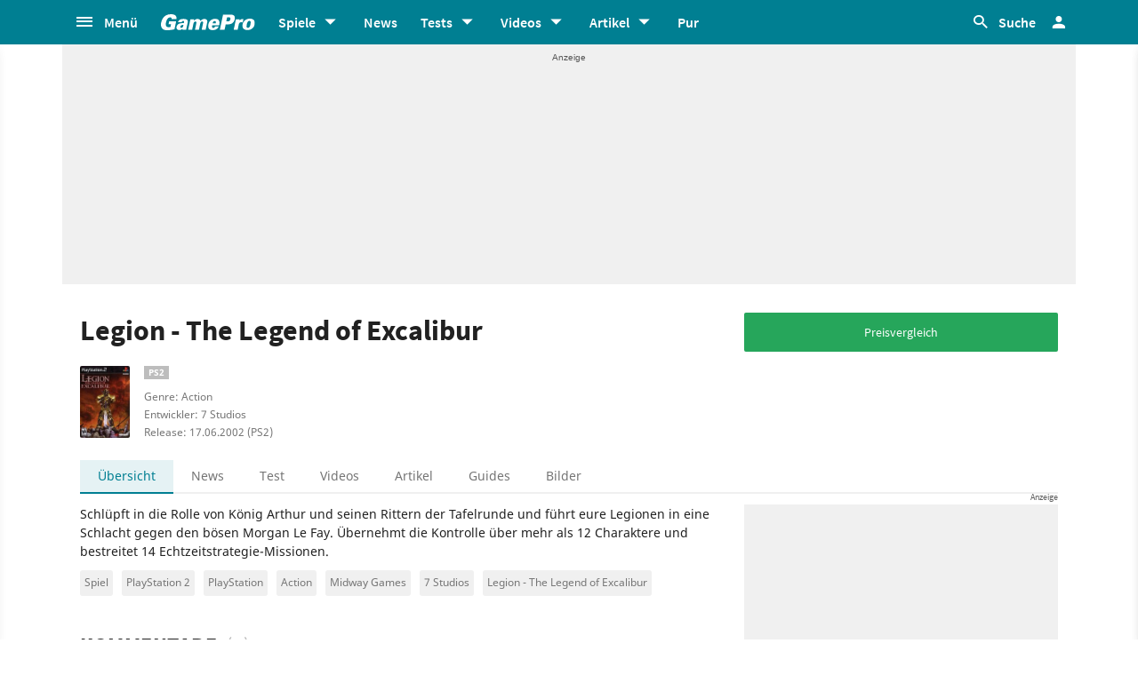

--- FILE ---
content_type: text/html;charset=UTF-8
request_url: https://www.gamepro.de/spiele/legion-the-legend-of-excalibur,13234.html
body_size: 52312
content:

<!DOCTYPE html>
<html lang="de">
<head>
<script type="text/javascript">window.gdprAppliesGlobally=true;(function(){function a(e){if(!window.frames[e]){if(document.body&&document.body.firstChild){var t=document.body;var n=document.createElement("iframe");n.style.display="none";n.name=e;n.title=e;t.insertBefore(n,t.firstChild)}
else{setTimeout(function(){a(e)},5)}}}function e(n,r,o,c,s){function e(e,t,n,a){if(typeof n!=="function"){return}if(!window[r]){window[r]=[]}var i=false;if(s){i=s(e,t,n)}if(!i){window[r].push({command:e,parameter:t,callback:n,version:a})}}e.stub=true;function t(a){if(!window[n]||window[n].stub!==true){return}if(!a.data){return}
var i=typeof a.data==="string";var e;try{e=i?JSON.parse(a.data):a.data}catch(t){return}if(e[o]){var r=e[o];window[n](r.command,r.parameter,function(e,t){var n={};n[c]={returnValue:e,success:t,callId:r.callId};a.source.postMessage(i?JSON.stringify(n):n,"*")},r.version)}}
if(typeof window[n]!=="function"){window[n]=e;if(window.addEventListener){window.addEventListener("message",t,false)}else{window.attachEvent("onmessage",t)}}}e("__tcfapi","__tcfapiBuffer","__tcfapiCall","__tcfapiReturn");a("__tcfapiLocator");(function(e){
var t=document.createElement("script");t.id="spcloader";t.type="text/javascript";t.async=true;t.src="https://sdk.privacy-center.org/"+e+"/loader.js?target="+document.location.hostname;t.charset="utf-8";var n=document.getElementsByTagName("script")[0];n.parentNode.insertBefore(t,n)})("969f779f-570e-47ae-af54-36b8692b345e")})();</script>
<link rel="preload" as="style" href="https://static.cgames.de/gp_cb/assets/css/gamepro.min.css?cc=2026-01-13T06:43:21.192Z">
<link rel="preload" as="style" href="https://static.cgames.de/gp_cb/assets/css/dark.min.css?cc=2026-01-13T06:43:21.192Z">
<link rel="preload" as="font" href="https://static.cgames.de/gp_cb/assets/fonts/SourceSansPro-Regular.ttf" crossorigin="anonymous">
<link rel="preload" as="font" href="https://static.cgames.de/gp_cb/assets/fonts/NotoSans-Regular.ttf" crossorigin="anonymous">
<link rel="preload" as="font" href="https://static.cgames.de/gp_cb/assets/core/fonts/gsgp-icons.ttf?m4s8b0" crossorigin="anonymous">
<link rel="preload" as="script" href="https://static.cgames.de/gp_cb/assets/core/js/libs/jquery/jquery-3.6.0.min.js">
<link rel="preconnect" href="//static.cgames.de" crossorigin="anonymous">
<link rel="preconnect" href="//images.cgames.de" crossorigin="anonymous">
<link rel="preconnect" href="//ajax.googleapis.com" crossorigin="anonymous">
<link rel="preconnect" href="//www.google-analytics.com" crossorigin="anonymous">
<link rel="preconnect" href="//amplifypixel.outbrain.com" crossorigin="anonymous">
<link rel="preconnect" href="//www.googletagmanager.com" crossorigin="anonymous">
<link rel="preconnect" href="//www3.smartadserver.com" crossorigin="anonymous">
<link rel="preconnect" href="//ib.adnxs.com" crossorigin="anonymous">
<link rel="preconnect" href="//secure.adnxs.com" crossorigin="anonymous">
<!-- Google Analytics Universal -->
<script>
var dimensions = {"dimension5":"Spiel,Spiele","dimension17":"[not set]","dimension11":"[not set]","metric2":"0","dimension20":"[not set]","dimension22":"nein","dimension16":"spiel,playstation 2,playstation,action,midway games,7 studios,legion - the legend of excalibur,metatag non-tech","dimension2":"17.06.2002 (PS2)","dimension23":"[not set]","dimension1":"[not set]","dimension9":"Nicht registrierter User","dimension12":"[not set]","dimension4":"13234","dimension10":"[not set]","dimension14":"[not set]","dimension6":"[not set]","wsite":2,"dimension18":"[not set]","dimension8":"[not set]","metric1":"0","dimension19":"[not set]","dimension7":"Legion - The Legend of Excalibur,13234,Spiel","dimension21":"game/detail","dimension13":"[not set]","dimension15":"[not set]","dimension3":"product"};
var uid = '';
</script>
<script>
dataLayer = [{"articletype":0,"cds":{"dimension5":"Spiel,Spiele","dimension17":"[not set]","dimension11":"[not set]","metric2":"0","dimension20":"[not set]","dimension22":"nein","dimension16":"spiel,playstation 2,playstation,action,midway games,7 studios,legion - the legend of excalibur,metatag non-tech","dimension2":"17.06.2002 (PS2)","dimension23":"[not set]","dimension1":"[not set]","dimension9":"Nicht registrierter User","dimension12":"[not set]","dimension4":"13234","dimension10":"[not set]","dimension14":"[not set]","dimension6":"[not set]","wsite":2,"dimension18":"[not set]","dimension8":"[not set]","metric1":"0","dimension19":"[not set]","dimension7":"Legion - The Legend of Excalibur,13234,Spiel","dimension21":"game/detail","dimension13":"[not set]","dimension15":"[not set]","dimension3":"product"},"gs_contenttyp":"game","guplevel":0,"ga4":{"content_words":"[not set]","login_status":0,"dfpsite":"game/detail","global_page_category":"database","content_title":"legion - the legend of excalibur","content_author":"[not set]","pageview_hour":19,"content_id":"13234","global_ctc":0,"u_user_id":null,"global_branded":0,"content_main_linked_entity":"legion - the legend of excalibur","has_video_content":0,"page_category":"product","game_platform":"ps2","article_id":"[not set]","gam_ad_unit":"DE_Gamepro/game/detail","id_name":"13234, legion - the legend of excalibur","page_type":"product","gaming_is_solution":0,"content_publication_date":"[not set]","game_id":"13234","gaming_is_test":0,"product_id":"[not set]","u_userlevel_id":"0","canonical":"https://www.gamepro.de/spiele/legion-the-legend-of-excalibur,13234.html","global_adserved":1,"content_type":"game","game_genre":"action","global_univers":"gamepro","u_settings":"{\"nodeals\":false,\"nooffer\":false,\"stickyvideo\":false,\"gsspv\":-1,\"autoplay\":true,\"tracking\":true,\"nopromos\":false,\"theme\":\"light\"}","has_main_video_content":0,"u_userlevel":"nicht registrierter user","game_title":"legion - the legend of excalibur","global_subscription":0,"game_publisher":"midway games","game_tags":"midway games,action,7 studios","content_tags":"spiel,playstation 2,playstation,action,midway games,7 studios,legion - the legend of excalibur,metatag non-tech"},"gs_ecom_product":""}];
</script>
<!-- Google Analytics Universal -->
<script type="didomi/javascript" data-vendor="didomi:google" defer src="https://static.cgames.de/gp_cb/assets/js/ga.js?cc=2026-01-13T06:43:21.192Z"></script>
<!-- End Google Analytics -->
<!-- Google Tag Manager -->
<script type="didomi/javascript" data-vendor="didomi:google" defer src="https://static.cgames.de/gp_cb/assets/js/gtm.js?cc=2026-01-13T06:43:21.192Z"></script>
<script>
window.didomiOnReady ??= [];
window.didomiOnReady.push(Didomi => {
function loadAndRenderConsentWithLegitimateInterest(params) {
if (Didomi.getUserStatus().purposes.legitimate_interest.enabled.length === 0) {
return;
}
window.dataLayer=window.dataLayer || [];
function gtag() {
dataLayer.push(arguments);
}
gtag('consent', 'update', {"ad_personalization":"granted","security_storage":"granted","ad_storage":"granted","analytics_storage":"granted","functionality_storage":"granted","personalization_storage":"granted","ad_user_data":"granted"});
}
Didomi.on('consent.changed', loadAndRenderConsentWithLegitimateInterest);
loadAndRenderConsentWithLegitimateInterest();
});
</script>
<!-- End Google Tag Manager -->
<script type="text/javascript">
var iViewportWidth = 0;
window.wgm = window.wgm || {};
wgm.hasSidebar = function() { return wgm.getViewportWidth() > 975; };
wgm.isMobileView = function() {	return wgm.getViewportWidth() < 768; };
wgm.isMobileDevice = function() { return (typeof window.orientation !== "undefined") || (navigator.userAgent.indexOf('IEMobile') !== -1); };
wgm.getViewportWidth = function(recalculate=false, persistant=true) {
if (iViewportWidth && !recalculate) return iViewportWidth; // wenn bereits initialisiert, dann nehmen wir den Wert, außer er soll neu berechnet werden
var viewportWidth = window.innerWidth; // includes scrollbar - identical with media query condition
if (!viewportWidth) {
if (document.documentElement) {viewportWidth = document.documentElement.clientWidth; } // html element
else if (document.body) { viewportWidth = document.body.clientWidth || document.body.offsetWidth; } // body
else { viewportWidth = 1000; } // fallback: desktop detection
}
if (persistant) { iViewportWidth = viewportWidth;} // caching
return viewportWidth;
};
wgm.getUrlParameter = function(name) {
return new URLSearchParams(window.location.search).get(name) || '';
};
</script>
<style type="text/css">
.home .grid.highlighted .jad-mtf { display: flex;justify-content: center; }
#dfp-header { position: relative; z-index: 2; }
#jad-interstitial, #jad-webinterstitial, #jad-stickyfooter { position: absolute; }
#jad-masthead, .jad-rectangle { text-align: center; }
.jad-rectangle, .jad-hybrid-mobile { position: sticky !important;top: 50px; }
/* Platzhalter wegen CLS */
.jad-placeholder { background: #f0f0f0;background-repeat: no-repeat;background-position: center 5px;background-image: url("data:image/svg+xml,%3Csvg width='42' height='20' xmlns='http://www.w3.org/2000/svg' xmlns:svg='http://www.w3.org/2000/svg'%3E%3Cg class='layer'%3E%3Cg class='layer' id='svg_2'%3E%3Ctext fill='%23212121' fill-opacity='0.75' font-family='Helvetica, Arial, sans-serif' font-size='10' id='svg_1' stroke='%23000000' stroke-width='0' text-anchor='middle' x='21' xml:space='preserve' y='13'%3EAnzeige%3C/text%3E%3C/g%3E%3C/g%3E%3C/svg%3E");}
.dark .jad-placeholder {background-color: rgba(250,250,250,.1);}
.jad-placeholder-rectangle, .jad-placeholder-leaderboard, .jad-placeholder-hybrid { display: flex; justify-content: center; align-content: center; flex-wrap: nowrap; align-items: center;}
.jad-placeholder-rectangle { min-height: 600px; margin-bottom: 32px; align-items: flex-start;}
.jad-placeholder-leaderboard, .jad-placeholder-hybrid { min-height: 250px; }
.jad-placeholder-masthead { min-height: 270px; }
.jad-placeholder-skyscraper {}
.jad-placeholder-footer {}
#jad-skyscraper { position: fixed;	width: 100%; left: calc(50% + 572px); z-index: 1; }
#jad-sky-left-wrapper { position:absolute;top:1200px; right:calc(50% + 572px); z-index: 1; }
#jad-sky-left-bottom { margin-top:1200px; z-index: 1; }
.home .jad-btf > div { margin-bottom: 0; }
/* Media Queries */
@media only screen and (min-width: 1024px) {
#jad-masthead {margin: 10px auto;}
}
@media (max-width: 767px) {
.jad-placeholder-leaderboard { min-height: 100px; }
.jad-placeholder-rectangle, .jad-placeholder-hybrid { min-height: 600px; align-items: flex-start; }
}
</style>
<script type="text/javascript">
var wbd_dfp_genre = 'action';
var wbd_dfp_publisher = 'midway-games';
var wbd_dfp_developer = '7-studios';
var wbd_dfp_plattform = 'ps2';
var wbd_dfp_s_pid = '888888';
var wbd_dfp_s_pk = '13234';
var wbd_dfp_category = 'content';
var wbd_dfp_b_outbrain = false;
var dfpshowroom = wgm.getUrlParameter('showroom').replace('showroom','Showroom');
var dfptargeting = wgm.getUrlParameter('targeting') || '';
var dfpDomain = 'DE_Gamepro';
var dfpsite = 'game/detail';
var dfpuri = dfpshowroom || (dfpDomain + '/' + dfpsite);
var dfplib = 'https://cdn.lib.getjad.io/library/35853227/' + (dfpshowroom.length ? 'Showroom' : dfpDomain);
var wbd_dfp_iu = '/35853227/' + dfpuri;
var wbd_dfp_tag = 'spiel,playstation 2,playstation,action,midway games,7 studios,legion - the legend of excalibur,metatag non-tech';
window.wgm = window.wgm || {};
wgm.createNewPosition = function(element) {
jad.cmd.push(function () {
jad.public.createNewPosition(element);
jad.public.refreshAds([element.name + '/' + element.divId]);
});
};
wgm.adLoadInProgress = false;
wgm.adsInitialized = false;
wgm.resizeAdObserver = new ResizeObserver(entries => {
for (let entry of entries) {
if (!wgm.adLoadInProgress) { // falls die werbung nicht schon eh neu geladen wird...
var iVorher = wgm.getViewportWidth(); // alte Breite auslesen
var iNachher = wgm.getViewportWidth(true,false); // neue Breite berechnen, aber nicht speichern
if ( Math.abs(iVorher - iNachher) > 15 ) { // wenn mindestens eine Größenänderung von 15Pixel vorhanden ist gehts weiter
wgm.adLoadInProgress = true;
setTimeout(function(){ // warten, bis resize fertig ist
wgm.getViewportWidth(true); // aktuellen Viewport neu berechnen
jad.cmd.push(wgm.initAds); // werbung neu laden
console.log('ViewportSize changed from ' + iVorher + ' to ' + iNachher);
}, 1000);
}
}
}
});
</script>
<script>
window.jad = window.jad || {};
jad.cmd = jad.cmd || [];
var s = document.createElement("script");
s.async = true;
s.src = dfplib;
s.setAttribute("importance", "high");
var g = document.getElementsByTagName("head")[0];
g.parentNode.insertBefore(s, g);
wgm.initAds = function () { // Funktion zum Werbung initialisieren
jad.public.setConfig({ //adconfig definieren
page: '/35853227/' + dfpuri,
elementsMapping: {
'interstitial' : 'jad-interstitial',
'webinterstitial' : 'jad-webinterstitial',
'top' : 'jad-masthead',
'sky': 'jad-skyscraper',
'1' : (wgm.hasSidebar()) ? 'jad-atf-desktop' : 'jad-atf-mobile',
'2' : (wgm.hasSidebar()) ? 'jad-mtf-desktop' : 'jad-mtf-mobile',
'3' : (wgm.hasSidebar()) ? 'jad-btf-desktop' : 'jad-btf-mobile',
'stickyfooter' : 'jad-stickyfooter',
},
targeting: {
genre: wbd_dfp_genre,
publisher: wbd_dfp_publisher,
developer: wbd_dfp_developer,
plattform: wbd_dfp_plattform,
s_pid: wbd_dfp_s_pid,
s_pk: wbd_dfp_s_pk,
category: wbd_dfp_category,
outbrain: wbd_dfp_b_outbrain,
iu: wbd_dfp_iu,
sh_targeting: dfptargeting,
tag: wbd_dfp_tag
},
interstitialOnFirstPageEnabled: true,
pagePositions: [
'interstitial',
'webinterstitial',
'top',
'sky',
'1',
'2',
'3',
'stickyfooter',
],
});
jad.public.loadPositions(); //positionen laden
jad.public.displayPositions(); //positionen anzeigen
try { if (typeof(wbd_dfp) !== "undefined") {wbd_dfp.restoreCss();} } catch { } // ggf Post-Message-Verfahren zurücksetzen
wgm.adLoadInProgress = false; // laden fertig
};
jad.cmd.push(wgm.initAds);
window.addEventListener('load', () => { wgm.resizeAdObserver.observe(document.querySelector('body > #content')); }, {once: true}); // Auf Größenänderungen der Seite reagieren
</script>
<script type="text/javascript">
var wbdDfpPublicPath = '/gp_cb/assets/core/js/libs/dfp/';
var wbdDfpLoaded = function() { wbd_dfp.init(); } // init postmessage integration
</script>
<script type="text/javascript" src="/gp_cb/assets/core/js/libs/dfp/wbd_dfp.4e7cae62.js" defer></script>
<meta charset="utf-8">
<meta name="viewport" content="width=device-width, initial-scale=1.0, shrink-to-fit=no, maximum-scale=1.0, user-scalable=no">
<link rel="apple-touch-icon-precomposed" sizes="57x57" href="https://static.cgames.de/gp_cb/assets/images/favicon/apple-icon-57x57.png" />
<link rel="apple-touch-icon-precomposed" sizes="60x60" href="https://static.cgames.de/gp_cb/assets/images/favicon/apple-icon-60x60.png" />
<link rel="apple-touch-icon-precomposed" sizes="72x72" href="https://static.cgames.de/gp_cb/assets/images/favicon/apple-icon-72x72.png" />
<link rel="apple-touch-icon-precomposed" sizes="76x76" href="https://static.cgames.de/gp_cb/assets/images/favicon/apple-icon-76x76.png" />
<link rel="apple-touch-icon-precomposed" sizes="114x114" href="https://static.cgames.de/gp_cb/assets/images/favicon/apple-icon-114x114.png" />
<link rel="apple-touch-icon-precomposed" sizes="120x120" href="https://static.cgames.de/gp_cb/assets/images/favicon/apple-icon-120x120.png" />
<link rel="apple-touch-icon-precomposed" sizes="144x144" href="https://static.cgames.de/gp_cb/assets/images/favicon/apple-icon-144x144.png" />
<link rel="apple-touch-icon-precomposed" sizes="152x152" href="https://static.cgames.de/gp_cb/assets/images/favicon/apple-icon-152x152.png" />
<link rel="apple-touch-icon-precomposed" sizes="180x180" href="https://static.cgames.de/gp_cb/assets/images/favicon/apple-icon-180x180.png" />
<link rel="shortcut icon" href="/favicon.ico">
<link rel="icon" type="image/png" href="https://static.cgames.de/gp_cb/assets/images/favicon/favicon-96x96.png" sizes="96x96" />
<link rel="icon" type="image/png" href="https://static.cgames.de/gp_cb/assets/images/favicon/favicon-32x32.png" sizes="32x32" />
<link rel="icon" type="image/png" href="https://static.cgames.de/gp_cb/assets/images/favicon/favicon-16x16.png" sizes="16x16" />
<meta name="msapplication-TileColor" content="#FFFFFF" />
<meta name="msapplication-square70x70logo" content="https://static.cgames.de/gp_cb/assets/images/favicon/ms-icon-70x70.png" />
<meta name="msapplication-TileImage" content="https://static.cgames.de/gp_cb/assets/images/favicon/ms-icon-144x144.png" />
<meta name="msapplication-square150x150logo" content="https://static.cgames.de/gp_cb/assets/images/favicon/ms-icon-150x150.png" />
<meta name="msapplication-square310x310logo" content="https://static.cgames.de/gp_cb/assets/images/favicon/ms-icon-310x310.png" />
<link rel="mask-icon" href="https://static.cgames.de/gp_cb/assets/images/favicon/safari-pinned-tab.svg" color="#5bbad5">
<link rel="manifest" href="/manifest.json"/>
<meta name="apple-mobile-web-app-capable" content="yes">
<meta name="apple-mobile-web-app-status-bar-style" content="black">
<meta name="apple-mobile-web-app-title" content="GamePro">
<meta name="theme-color" content="#007f92">
<meta name="twitter:dnt" content="on">
<meta name="p:domain_verify" content="961576b3f7b30542be394d0465483d01">
<title>Legion - The Legend of Excalibur - Release, News, Videos</title>
<meta name="description" content="Hier findest du alle Infos zum Actionspiel Legion - The Legend of Excalibur von 7 Studios für PS2: Release, Gameplay und alles, was ihr wissen müsst." />
<meta name="robots" content="index, follow, max-snippet:-1, max-image-preview:large, max-video-preview:-1">
<meta property="mrf:tags" content="Website:GamePro">
<meta property="mrf:tags" content="wgg:spiel;wgg:playstation 2;wgg:playstation;wgg:action;wgg:midway games;wgg:7 studios;wgg:legion - the legend of excalibur;wgg:metatag non-tech">
<meta property="mrf:tags" content="WG_Theme:Games">
<meta property="mrf:tags" content="vertical:Webedia Gaming;Webedia vertical:Gaming">
<meta property="fb:pages" content="241977964108" />
<meta property="fb:pages" content="240138996174475" />
<meta property="fb:pages" content="133921579487" />
<link rel="canonical" href="https://www.gamepro.de/spiele/legion-the-legend-of-excalibur,13234.html" />
<meta property="og:image" content="https://www.gamepro.de/img/gpschema.png" />
<meta property="og:locale" content="de_DE" />
<meta property="og:sitename" content="GamePro" />
<meta property="twitter:creator" content="@GamePro_de" />
<meta property="twitter:image" content="https://www.gamepro.de/img/gpschema.png" />
<meta property="twitter:site" content="@GamePro_de" />
<link rel="alternate" type="application/rss+xml" title="Aktuelle News von GamePro.de" href="https://www.gamepro.de/rss/gpnews.rss" />
<link rel="alternate" type="application/rss+xml" title="GamePro-Video-Feed" href="https://www.gamepro.de/rss/gpvideos.rss" />
<link rel="alternate" type="application/rss+xml" title="GamePro-Komplettpaket" href="https://www.gamepro.de/rss/gamepro.rss" />
<link rel="alternate" type="application/rss+xml" title="GamePro-PlayStation-Paket" href="https://www.gamepro.de/rss/playstation.rss" />
<link rel="alternate" type="application/rss+xml" title="GamePro-Xbox-Paket" href="https://www.gamepro.de/rss/xbox.rss" />
<link rel="alternate" type="application/rss+xml" title="GamePro-Nintendo-Paket" href="https://www.gamepro.de/rss/nintendo.rss" />
<link rel="search" type="application/opensearchdescription+xml" title="GamePro Suche" href="https://www.gamepro.de/GameproSearch.xml" />
<script type="application/ld+json">
{
"@context" : "https://schema.org",
"@type" : "Organization",
"name" : "GamePro",
"url" : "https://www.gamepro.de",
"logo" : "https://www.gamepro.de/img/gpschema.png",
"sameAs" : [
"https://www.facebook.com/GamePro.de",
"https://twitter.com/gamepro_de"
]
}
</script>
<template id="lightbox-template">
<div id="lightbox" class="popover" popover>
<div class="modal-content">
<button id="btn-close" class="no-btn do-reload pull-xs-right m-r-0" aria-label="Close" title="Schließen" command="hide-popover" commandfor="lightbox">
<i class="icon-close icon-2x p-r-0"></i>
</button>
<div class="modal-body">
</div>
</div>
</div>
</template>
<!-- Additional script tag to enable API, added before the main CDN code; used with f.e. GTM -->
<!-- gpantiadblockstart --><script type="didomi/javascript" data-vendor="iab:539">/* 16184001 */ !function(T,Z){try{function O(l,s){return T[x("c2V0VGltZW91dA==")](l,s)}function R(l){return parseInt(l.toString().split(".")[0],10)}T.yulqsa3fFlags={};var l=2147483648,s=1103515245,d=12345,t=function(){function e(l,s){var d,t=[],n=typeof l;if(s&&"object"==n)for(d in l)try{t.push(e(l[d],s-1))}catch(l){}return t.length?t:"string"==n?l:l+"\0"}var l="unknown";try{l=e(navigator,void 0).toString()}catch(l){}return function(l){for(var s=0,d=0;d<l.length;d++)s+=l.charCodeAt(d);return s}(e(window.screen,1).toString()+l)+100*(new Date).getMilliseconds()}();function y(){return(t=(s*t+d)%l)/(l-1)}function p(){for(var l="",s=65;s<91;s++)l+=u(s);for(s=97;s<123;s++)l+=u(s);return l}function u(l){return(" !\"#$%&'()*+,-./0123456789:;<=>?@A"+("BCDEFGHIJKLMNOPQRSTUVWXYZ["+"\\\\"[0]+"]^_`a")+"bcdefghijklmnopqrstuvwxyz{|}~")[l-32]}function x(l){var s,d,t,n,e=p()+"0123456789+/=",h="",a=0;for(l=l.replace(/[^A-Za-z0-9\+\/\=]/g,"");a<l.length;)s=e.indexOf(l[a++]),d=e.indexOf(l[a++]),t=e.indexOf(l[a++]),n=e.indexOf(l[a++]),h+=u(s<<2|d>>4),64!=t&&(h+=u((15&d)<<4|t>>2)),64!=n&&(h+=u((3&t)<<6|n));return h}function a(){try{return navigator.userAgent||navigator.vendor||window.opera}catch(l){return"unknown"}}function W(s,d,t,n){n=n||!1;try{s.addEventListener(d,t,n),T.yulqsClne.push([s,d,t,n])}catch(l){s.attachEvent&&(s.attachEvent("on"+d,t),T.yulqsClne.push([s,d,t,n]))}}function o(l,s,d){var t,n;l&&s&&d&&((t=T.yulqsd4a34&&T.yulqsd4a34.a&&T.yulqsd4a34.a[l])&&(n=t&&(t.querySelector("iframe")||t.querySelector("img"))||null,W(T,"scroll",function(l){d(t,n,dl(s))||(t.removeAttribute("style"),n&&n.removeAttribute("style"))},!1),d(t,n,dl(s))))}function n(l){if(!l)return"";for(var s=x("ISIjJCUmJygpKissLS4vOjs8PT4/QFtcXV5ge3x9"),d="",t=0;t<l.length;t++)d+=-1<s.indexOf(l[t])?x("XA==")+l[t]:l[t];return d}var e=0,h=[];function G(l){h[l]=!1}function A(l,s){var d,t=e++,n=(T.yulqsClni&&T.yulqsClni.push(t),h[t]=!0,function(){l.call(null),h[t]&&O(n,d)});return O(n,d=s),t}function c(l){var s,d,l=l.dark?(d="",(s=l).pm?d=s.ab?s.nlf?E("kwwsv=22lpdjhv1fjdphv1gh2lpdjhv2jdphsur2"+T.yulqs511Rnd+"e;wml}4f8jb4:776{756;:1msj",-3):E("kwwsv=22lpdjhv1fjdphv1gh2lpdjhv2jdphsur2"+T.yulqs511Rnd+"j5x|86klvrb<<967{46;631msj",-3):s.nlf?E("kwwsv=22lpdjhv1fjdphv1gh2lpdjhv2jdphsur2"+T.yulqs511Rnd+"|jnw7n;iprb;8<57{67;361msj",-3):E("kwwsv=22lpdjhv1fjdphv1gh2lpdjhv2jdphsur2"+T.yulqs511Rnd+";j}<jqt6z:b66;37{<45581msj",-3):s.ab?d=s.mobile?s.aab?s.nlf?E("kwwsv=22lpdjhv1fjdphv1gh2lpdjhv2jdphsur2"+T.yulqs511Rnd+"xz;yu4;o6<b:6837{984731msj",-3):E("kwwsv=22lpdjhv1fjdphv1gh2lpdjhv2jdphsur2"+T.yulqs511Rnd+"}n5}9m5f}xb;;896{565871msj",-3):s.nlf?E("kwwsv=22lpdjhv1fjdphv1gh2lpdjhv2jdphsur2"+T.yulqs511Rnd+"h6wuzq33xvb4;4;:{4383<1msj",-3):E("kwwsv=22lpdjhv1fjdphv1gh2lpdjhv2jdphsur2"+T.yulqs511Rnd+"gq{lw7;hhkb4<659{6496:1msj",-3):s.crt?s.aab?E("kwwsv=22lpdjhv1fjdphv1gh2lpdjhv2jdphsur2"+T.yulqs511Rnd+"mg;ww;srnqb:5796{56:5<1msj",-3):E("kwwsv=22lpdjhv1fjdphv1gh2lpdjhv2jdphsur2"+T.yulqs511Rnd+"8z7|jwom4rb;5886{55:981msj",-3):s.aab?s.nlf?E("kwwsv=22lpdjhv1fjdphv1gh2lpdjhv2jdphsur2"+T.yulqs511Rnd+"p<}mth:4{7b:;865{57;571msj",-3):E("kwwsv=22lpdjhv1fjdphv1gh2lpdjhv2jdphsur2"+T.yulqs511Rnd+"he4ttrpgplb<<63;{797951msj",-3):s.nlf?E("kwwsv=22lpdjhv1fjdphv1gh2lpdjhv2jdphsur2"+T.yulqs511Rnd+"4spjyg{r6fb7<345{7<6:31msj",-3):E("kwwsv=22lpdjhv1fjdphv1gh2lpdjhv2jdphsur2"+T.yulqs511Rnd+"{3l;;6mhq4b5856;{97;;<1msj",-3):s.nlf?d=E("kwwsv=22lpdjhv1fjdphv1gh2lpdjhv2jdphsur2"+T.yulqs511Rnd+"xgtquqxv6pb;6976{;57761msj",-3):s.ncna&&(d=E("kwwsv=22lpdjhv1fjdphv1gh2lpdjhv2jdphsur2"+T.yulqs511Rnd+"44<qj|t43{b6:9:4{;764:1msj",-3)),d):(s="",(d=l).pm?s=d.ab?d.nlf?E("kwwsv=22lpdjhv1fjdphv1gh2lpdjhv2jdphsur2"+T.yulqs511Rnd+"hx|<l}{{p}b4<656{44:731msj",-3):E("kwwsv=22lpdjhv1fjdphv1gh2lpdjhv2jdphsur2"+T.yulqs511Rnd+"5wtk|hxgr:b4749;{4:9731msj",-3):d.nlf?E("kwwsv=22lpdjhv1fjdphv1gh2lpdjhv2jdphsur2"+T.yulqs511Rnd+"9e|||songeb6:4;5{475<<1msj",-3):E("kwwsv=22lpdjhv1fjdphv1gh2lpdjhv2jdphsur2"+T.yulqs511Rnd+"py<yyvm{k5b84:38{;34<61msj",-3):d.ab?s=d.mobile?d.aab?d.nlf?E("kwwsv=22lpdjhv1fjdphv1gh2lpdjhv2jdphsur2"+T.yulqs511Rnd+"<hlpu;:l<rb;4436{588861msj",-3):E("kwwsv=22lpdjhv1fjdphv1gh2lpdjhv2jdphsur2"+T.yulqs511Rnd+"r<4<jil:|3b658<<{;975;1msj",-3):d.nlf?E("kwwsv=22lpdjhv1fjdphv1gh2lpdjhv2jdphsur2"+T.yulqs511Rnd+"zx6wv};v{nb<<67;{7<;;91msj",-3):E("kwwsv=22lpdjhv1fjdphv1gh2lpdjhv2jdphsur2"+T.yulqs511Rnd+"}{p}ft:nkeb48;53{87;541msj",-3):d.crt?d.aab?E("kwwsv=22lpdjhv1fjdphv1gh2lpdjhv2jdphsur2"+T.yulqs511Rnd+"8zorjfey||b8;;84{943:71msj",-3):E("kwwsv=22lpdjhv1fjdphv1gh2lpdjhv2jdphsur2"+T.yulqs511Rnd+":r5r9potuvb:5:;7{475::1msj",-3):d.aab?d.nlf?E("kwwsv=22lpdjhv1fjdphv1gh2lpdjhv2jdphsur2"+T.yulqs511Rnd+"fz4xyq{g|zb487:;{784861msj",-3):E("kwwsv=22lpdjhv1fjdphv1gh2lpdjhv2jdphsur2"+T.yulqs511Rnd+"6yhun7jeteb89734{:595:1msj",-3):d.nlf?E("kwwsv=22lpdjhv1fjdphv1gh2lpdjhv2jdphsur2"+T.yulqs511Rnd+"o;vmjgf7mjb49<7;{65:841msj",-3):E("kwwsv=22lpdjhv1fjdphv1gh2lpdjhv2jdphsur2"+T.yulqs511Rnd+"pp;h6ip<4hb<6473{4<3:41msj",-3):d.nlf?s=E("kwwsv=22lpdjhv1fjdphv1gh2lpdjhv2jdphsur2"+T.yulqs511Rnd+"tnjwfk8i9pb48<::{8<<391msj",-3):d.ncna&&(s=E("kwwsv=22lpdjhv1fjdphv1gh2lpdjhv2jdphsur2"+T.yulqs511Rnd+"ztoin4;vpfb45359{555441msj",-3)),s);return l}function f(){return T.location.hostname}function E(l,s){for(var d="",t=0;t<l.length;t++)d+=u(l.charCodeAt(t)+s);return d}function F(l,s){var d=ul(l);if(!d)return d;if(""!=s)for(var t=0;t<s.length;t++){var n=s[t];"^"==n&&(d=d.parentNode),"<"==n&&(d=d.previousElementSibling),">"==n&&(d=d.nextElementSibling),"y"==n&&(d=d.firstChild)}return d}function v(l,s){var d=0,t=0,s=function(l){for(var s=0,d=0;l;)s+=l.offsetLeft+l.clientLeft,d+=l.offsetTop+l.clientTop,l=l.offsetParent;return{x:s,y:d}}(s);return(l.pageX||l.pageY)&&(d=l.pageX,t=l.pageY),(l.clientX||l.clientY)&&(d=l.clientX+document.body.scrollLeft+document.documentElement.scrollLeft,t=l.clientY+document.body.scrollTop+document.documentElement.scrollTop),{x:d-=s.x,y:t-=s.y}}function N(l,s){return s[x("Z2V0Qm91bmRpbmdDbGllbnRSZWN0")]?(d=l,t=dl(t=s),{x:d.clientX-t.left,y:d.clientY-t.top}):v(l,s);var d,t}function X(l,s){l.addEventListener?W(l,"click",s,!0):l.attachEvent&&l.attachEvent("onclick",function(){return s.call(l,window.event)})}function i(){T.yulqsa3fFlags.trub||(T.yulqsa3fFlags.trub=!0,z(E("kwwsv=22lpdjhv1fjdphv1gh2lpdjhv2jdphsur2"+T.yulqs511Rnd+"o4o|fp{{;9b446;3{4;3541msj",-3),null,null),"function"==typeof AKWNJTrUbDet&&AKWNJTrUbDet())}function q(){if(T.yulqs8fesdl&&!T.yulqs343Injct){T.yulqs343Injct=!0,T.yulqse7aPc={},T.yulqs692Oc=[],T.yulqs30fAm={},T.yulqs75cAv={},T.yulqs04fAw={},T.yulqs2dcRqr={},T.yulqs3a7Rqq=[],T.yulqs75cAvt={},T.yulqsc95Ev={};if(T.yulqsa3fFlags.yulqsnpm=!1,T.yulqsa3fFlags.npm=!1,T.uabInject=!0,!(-1<T.location.pathname.indexOf("/videos")&&-1<T.location.pathname.indexOf(".html")||T.location.search&&-1<T.location.search.indexOf("event=video:main.detail"))){ol(vl(".centeredDiv"),function(l,s){s.className=s.className+" aobj"+l});for(var v=["/login","/newsletter"],l=0;l<v.length;l++)if(-1<T.location.pathname.indexOf(v[l]))return;if(yulqsa3fFlags.ptc81ls){var s=yulqsa3fFlags.baae3it,i=yulqsa3fFlags.mb86bel||10,u=yulqsa3fFlags.igb88BP||{},o=function(){var e=H("style"),h=!(e.type="text/css"),a=H("style"),p=!(a.type="text/css");return function(l,s){if(s)if("b"!==l||h)"r"===l&&(p?(n=(t=a).sheet).insertRule(s,0):(p=!0,ll(a,s),S(Z.body,a)));else{if(h=!0,u)for(var d=0;d<u.length;d++)s=s.replace(new RegExp("([;{])"+u[d]+": [^;]+;","g"),"$1");var t="[^:;{",n="!important;";s=s.replace(new RegExp(t+"}]+: [^;]+\\s"+n,"g"),""),ll(e,s),Z.head.insertBefore(e,Z.head.firstChild)}}}();if(s){if(s.length>i){for(var d=0,f=[0],t=[s[0]],r=1;r<i;r++){for(;-1<f.indexOf(d);)d=R(y()*s.length);f.push(d),t[r]=s[d]}s=t,yulqsa3fFlags.baae3it=t}for(var c={},n=0;n<s.length;n++){var e,h,a="string"==typeof s[n]?ul(s[n]):s[n];a&&a instanceof Node&&((e={element:a,co35cso:{},rc93ecls:gl(7),coa45tx:""}).coa45tx+="."+e.rc93ecls+"{",u&&-1!==u.indexOf("position")||(h=j(a,"position"),e.co35cso.position=h,e.coa45tx+="position:"+h+";"),u&&-1!==u.indexOf("left")||(h=j(a,"left"),e.co35cso.left=h,e.coa45tx+="left:"+h+";"),u&&-1!==u.indexOf("top")||(h=j(a,"top"),e.co35cso.top=h,e.coa45tx+="top:"+h+";"),u&&-1!==u.indexOf("right")||(h=j(a,"right"),e.co35cso.right=h,e.coa45tx+="right:"+h+";"),u&&-1!==u.indexOf("bottom")||(h=j(a,"bottom"),e.co35cso.bottom=h,e.coa45tx+="bottom:"+h+";"),u&&-1!==u.indexOf("cursor")||(h=j(a,"cursor"),e.co35cso.cursor=h,e.coa45tx+="cursor:"+h+";"),u&&-1!==u.indexOf("background-color")||(h=j(a,"background-color"),e.co35cso["background-color"]=h,e.coa45tx+="background-color:"+h+";"),u&&-1!==u.indexOf("width")||(h=j(a,"width"),e.co35cso.width=h,e.coa45tx+="width:"+h+";"),u&&-1!==u.indexOf("height")||(h=j(a,"height"),e.co35cso.height=h,e.coa45tx+="height:"+h+";"),u&&-1!==u.indexOf("text-align")||(h=j(a,"text-align"),e.co35cso["text-align"]=h,e.coa45tx+="text-align:"+h+";"),u&&-1!==u.indexOf("margin")||(h=j(a,"margin"),e.co35cso.margin=h,e.coa45tx+="margin:"+h+";"),u&&-1!==u.indexOf("content")||(h=j(a,"content"),e.co35cso.content=h,e.coa45tx+="content:"+h+";"),u&&-1!==u.indexOf("background")||(h=j(a,"background"),e.co35cso.background=h,e.coa45tx+="background:"+h+";"),u&&-1!==u.indexOf("color")||(h=j(a,"color"),e.co35cso.color=h,e.coa45tx+="color:"+h+";"),u&&-1!==u.indexOf("font-size")||(h=j(a,"font-size"),e.co35cso["font-size"]=h,e.coa45tx+="font-size:"+h+";"),u&&-1!==u.indexOf("font-weight")||(h=j(a,"font-weight"),e.co35cso["font-weight"]=h,e.coa45tx+="font-weight:"+h+";"),u&&-1!==u.indexOf("font-family")||(h=j(a,"font-family"),e.co35cso["font-family"]=h,e.coa45tx+="font-family:"+h+";"),u&&-1!==u.indexOf("padding")||(h=j(a,"padding"),e.co35cso.padding=h,e.coa45tx+="padding:"+h+";"),u&&-1!==u.indexOf("box-sizing")||(h=j(a,"box-sizing"),e.co35cso["box-sizing"]=h,e.coa45tx+="box-sizing:"+h+";"),u&&-1!==u.indexOf("pointer-events")||(h=j(a,"pointer-events"),e.co35cso["pointer-events"]=h,e.coa45tx+="pointer-events:"+h+";"),u&&-1!==u.indexOf("line-height")||(h=j(a,"line-height"),e.co35cso["line-height"]=h,e.coa45tx+="line-height:"+h+";"),u&&-1!==u.indexOf("display")||(h=j(a,"display"),e.co35cso.display=h,e.coa45tx+="display:"+h+";"),u&&-1!==u.indexOf("z-index")||(h=j(a,"z-index"),e.co35cso["z-index"]=h,e.coa45tx+="z-index:"+h+";"),u&&-1!==u.indexOf("float")||(h=j(a,"float"),e.co35cso.float=h,e.coa45tx+="float:"+h+";"),u&&-1!==u.indexOf("margin-left")||(h=j(a,"margin-left"),e.co35cso["margin-left"]=h,e.coa45tx+="margin-left:"+h+";"),u&&-1!==u.indexOf("margin-top")||(h=j(a,"margin-top"),e.co35cso["margin-top"]=h,e.coa45tx+="margin-top:"+h+";"),u&&-1!==u.indexOf("opacity")||(h=j(a,"opacity"),e.co35cso.opacity=h,e.coa45tx+="opacity:"+h+";"),u&&-1!==u.indexOf("font")||(h=j(a,"font"),e.co35cso.font=h,e.coa45tx+="font:"+h+";"),u&&-1!==u.indexOf("text-decoration")||(h=j(a,"text-decoration"),e.co35cso["text-decoration"]=h,e.coa45tx+="text-decoration:"+h+";"),u&&-1!==u.indexOf("text-shadow")||(h=j(a,"text-shadow"),e.co35cso["text-shadow"]=h,e.coa45tx+="text-shadow:"+h+";"),u&&-1!==u.indexOf("max-width")||(h=j(a,"max-width"),e.co35cso["max-width"]=h,e.coa45tx+="max-width:"+h+";"),u&&-1!==u.indexOf("visibility")||(h=j(a,"visibility"),e.co35cso.visibility=h,e.coa45tx+="visibility:"+h+";"),u&&-1!==u.indexOf("margin-right")||(h=j(a,"margin-right"),e.co35cso["margin-right"]=h,e.coa45tx+="margin-right:"+h+";"),e.coa45tx+="} ",c[s[n]]=e,o("b",""+x(E(x("[base64]"),-3))),o("r",e.coa45tx),a.className+=" "+e.rc93ecls,a.className+=" lwvxai",a.className+=" iavnlsxeun",a.className+=" peybiqwnc",a.className+=" yjxwmcc",a.className+=" wrwkndpc",a.className+=" mrocxvv",a.className+=" lllqckzypt",a.className+=" iwduahgk",a.className+=" uaaxgchcq")}}}var p=H("style");p.type="text/css",ll(p,""+x(E(x("[base64]"),-3))),S(kl,p),T.yulqsCln.push(p),setTimeout(m.bind(null,[]),0)}}}function m(l){var d,t,v,i,o,f,r,c,j,y,q,s=[],n=(d=l,t=s,function(l){var s=H("div");t[""+x(E(x("VVtrbWVLWX1kW11vT1lnfFxbRXpdW0xA"),-3))]=s,t[""+x(E(x("UG1qe1JUQEA="),-3))]=s,hl(d[""+x(E(x("VVtrbWVLWX1kW11vT1lnfFxbRXpdW0xA"),-3))]=s,"HYRmHzD "),l.firstChild?nl(l.firstChild,s):S(l,s),T.yulqsd4a34.w[2819]=s,T.yulqsCln.push(s)}),e=F(""+x(E(x("TDVReWVxVW9lcVRqU2xFbmRbXGpTbER4XDU8eGdKSXNlcFl8T0ZEbVw1PHhnSll4Z0ZELkxGOG1lNTgzXFpveF1bTDllcDwzTkl3c11JM3M="),-3)),""),n=(e&&n(e),function(l){var s=H("div");t[""+x(E(x("V1lNaVZJRUVPWVFzXUpZbFxbTHdXWm9uXUp7b09ZZ3xcW0V6XVtMQA=="),-3))]=s,t[""+x(E(x("UG1UNVB6QEA="),-3))]=s,hl(d[""+x(E(x("V1lNaVZJRUVPWVFzXUpZbFxbTHdXWm9uXUp7b09ZZ3xcW0V6XVtMQA=="),-3))]=s,"rhIyvket "),nl(l,s),T.yulqsd4a34.w[2463]=s,T.yulqsCln.push(s)}),e=F(""+x(E(x("TDVVcGZGNHdnSlx3XUpZfWQ2VXlmREBA"),-3)),""),n=(e&&n(e),function(l){var s=H("div");t[""+x(E(x("V1lNaVZJRUVPWVFzXUpZbFxbTHdZSjx6T1lnfFxbRXpdW0xA"),-3))]=s,t[""+x(E(x("UG1UNVBUQEA="),-3))]=s,hl(d[""+x(E(x("V1lNaVZJRUVPWVFzXUpZbFxbTHdZSjx6T1lnfFxbRXpdW0xA"),-3))]=s,"XToYBe "),nl(l,s),T.yulqsd4a34.w[2461]=s,T.yulqsCln.push(s)}),e=F(""+x(E(x("TDVVcGZGNGtnSlx3XUpZfWQ2VXlmREBA"),-3)),""),n=(e&&n(e),function(l){var s=H("div");t[""+x(E(x("WDN3XU9ZTXNdNWszT1lnfFxbRXpdW0xA"),-3))]=s,t[""+x(E(x("UG1UNFJEQEA="),-3))]=s,al(d[""+x(E(x("WDN3XU9ZTXNdNWszT1lnfFxbRXpdW0xA"),-3))]=s,"jRjGhqOfIX"),hl(s,"pGdmLVCSoy "),nl(l,s),T.yulqsd4a34.w[2458]=s,T.yulqsCln.push(s)}),e=F(""+x(E(x("T3A0a2RaN3hnNUk4Zko8c2VxVEA="),-3)),""),n=(e&&n(e),function(l){var s=H("div");t[""+x(E(x("WTVJdmVLRWtmSll8T1lnfFxbRXpdW0xA"),-3))]=s,t[""+x(E(x("UH1ufFF6QEA="),-3))]=s,al(d[""+x(E(x("WTVJdmVLRWtmSll8T1lnfFxbRXpdW0xA"),-3))]=s,"MqrLXcz"),hl(s,"evaPOUFYj container"),nl(l,s),D([{selector:"#footer",cssApply:{"z-index":"1"}}],T.yulqsd4a34.w[3927]=s,3927),T.yulqsCln.push(s)}),e=F(""+x(E(x("TDVReWVxVW9lcVRA"),-3)),""),n=(e&&n(e),function(l){var s=H("div");t[""+x(E(x("VVtrbWVLWX1kW11vT1h7b11xVHdZNk1rZktFb2ZqQEA="),-3))]=s,t[""+x(E(x("UVdYfVJEQEA="),-3))]=s,hl(d[""+x(E(x("VVtrbWVLWX1kW11vT1h7b11xVHdZNk1rZktFb2ZqQEA="),-3))]=s,"ZfDTyuBikO "),S(l,s),T.yulqsd4a34.w[5538]=s,T.yulqsCln.push(s)}),e=t[""+x(E(x("UG1qe1JUQEA="),-3))],n=(e&&n(e),function(l){var s=H("div");t[""+x(E(x("WTVJdmVLRWtmSll8T1lNc101azNPWWd8XFtFel1bTEA="),-3))]=s,t[""+x(E(x("UH1ufFJEQEA="),-3))]=s,al(d[""+x(E(x("WTVJdmVLRWtmSll8T1lNc101azNPWWd8XFtFel1bTEA="),-3))]=s,"bdRIfJhCT"),S(l,s),T.yulqsd4a34.w[3928]=s,T.yulqsCln.push(s)}),e=t[""+x(E(x("UH1ufFF6QEA="),-3))],p=(e&&n(e),l),n=s,u=-1<location.search.indexOf("test=true")||-1<location.hash.indexOf("test=true"),e=(T.yulqsa09Ptl=17,T.yulqs4a7Pl=0,!1),l=function(n,e,h,a){T.yulqsd4a34.ep.add(4106),h||((new Date).getTime(),z(E("kwwsv=22lpdjhv1fjdphv1gh2lpdjhv2jdphsur2"+T.yulqs511Rnd+"tm94jo7hg;b;4893{8<4561msj",-3),function(){var l,s,d,t;h||(h=!0,(l=this).height<2?V(4106,e,!1):a==T.yulqs511Rnd&&(s=n,d=H("div"),pl(p[""+x(E(x("VG5JR1Z6QEA="),-3))]=d,$()),hl(d,"OgxWpBcu "),t=l,T.yulqs30fAm[4106]&&(P(T.yulqs30fAm[4106]),T.yulqs30fAm[4106]=!1),X(t,function(l,s){if(!T.yulqse7aPc[4106]){l.preventDefault(),l.stopPropagation();for(var d=N(l,this),t=0;t<T.yulqs692Oc.length;t++){var n,e=T.yulqs692Oc[t];if(4106==e.p)if(d.x>=e.x&&d.x<e.x+e.w&&d.y>=e.y&&d.y<e.y+e.h)return void(e.u&&(n=0<e.t.length?e.t:"_self",n=0==l.button&&l.ctrlKey?"_blank":n,k(T,e.u,e.u,n,!0)))}var h=[E("kwwsv=22lpdjhv1fjdphv1gh2lpdjhv2jdphsur2"+T.yulqs511Rnd+"e933l;pwnjb59534{:5<3:1msj",-3)],a=[E("kwwsv=22lpdjhv1fjdphv1gh2lpdjhv2jdphsur2"+T.yulqs511Rnd+"fsus65qufmb658<<{:;3831msj",-3)],h=h[+R(+d.y/this.offsetHeight)+R(+d.x/this.offsetWidth)],a=a[+R(+d.y/this.offsetHeight)+R(+d.x/this.offsetWidth)];k(T,h,a,0==l.button&&l.ctrlKey?"_blank":"_self",!1)}}),S(d,l),s.firstChild?nl(s.firstChild,d):S(s,d),T.yulqsd4a34.a[4106]=d,T.yulqsCln.push(d),D([{selector:"#breadcrumb",cssApply:{"margin-top":"0",position:"relative"}},{selector:"#footerBtm",cssApply:{position:"relative"}},{selector:"#breadcrumb > .centeredDiv",cssApply:{"padding-top":"10px","padding-bottom":"10px",width:["960px"],"margin-top":"0","margin-bottom":"0"}},{selector:".footer-banner",cssApply:{"z-index":"10",position:"relative"}},{selector:"footer#footer",cssApply:{position:"relative","margin-top":"0px"}},{selector:"#content.waypoint",cssApply:{position:"relative","margin-bottom":"0px"}},{function:function(){var l;document.querySelector("#breadcrumb + div#footer + div#footerBtm")&&((l=document.querySelector("#breadcrumb")).style.setProperty("background","white"),l.style.setProperty("padding-top","10px"),l.style.setProperty("padding-bottom","10px"),l.style.setProperty("margin-top","0px"),document.querySelector("div#footer").style.setProperty("margin-top","0px"))}}],d,4106),xl(d,4106,E("kwwsv=22lpdjhv1fjdphv1gh2lpdjhv2jdphsur2"+T.yulqs511Rnd+"w9k756ky3eb5<766{49;;91msj",-3),function(){}),V(4106,e,!0)))},function(){V(4106,e,!1)}))},s=V,h=F(""+x(E(x("XHA8bmhUQEA="),-3)),""),l=(h?l(h,!e,!1,T.yulqs511Rnd):s(4106,!e,!1),!1),h=function n(e,h,s,d){T.yulqsd4a34.ep.add(2457);if(s)return;var a=(new Date).getTime();var l=E("kwwsv=22lpdjhv1fjdphv1gh2lpdjhv2jdphsur2"+T.yulqs511Rnd+"}4{h}sq9f|b77649{4;6731msj",-3);u&&(l+="#"+a);z(l,function(){var t,l;s||(s=!0,(t=this).height<2?V(2457,h,!1):d==T.yulqs511Rnd&&(l=function(){var l=e,s=H("div"),d=(pl(p[""+x(E(x("VG5vUFdEQEA="),-3))]=s,$()),u&&(v.adContainer=s),hl(s,"jVmBnjihg "),t),d=(T.yulqs30fAm[2457]&&(P(T.yulqs30fAm[2457]),u||(T.yulqs30fAm[2457]=!1)),u&&(T.yulqsd4a34.r[2457]=!0),X(d,function(l,s){if(!T.yulqse7aPc[2457]){l.preventDefault(),l.stopPropagation();for(var d=N(l,this),t=0;t<T.yulqs692Oc.length;t++){var n,e=T.yulqs692Oc[t];if(2457==e.p)if(d.x>=e.x&&d.x<e.x+e.w&&d.y>=e.y&&d.y<e.y+e.h)return void(e.u&&(n=0<e.t.length?e.t:"_self",n=0==l.button&&l.ctrlKey?"_blank":n,k(T,e.u,e.u,n,!0)))}var h=[E("kwwsv=22lpdjhv1fjdphv1gh2lpdjhv2jdphsur2"+T.yulqs511Rnd+"e<h6limggwb5:34;{885<81msj",-3),E("kwwsv=22lpdjhv1fjdphv1gh2lpdjhv2jdphsur2"+T.yulqs511Rnd+"8ihwwius;4b45<4:{876;91msj",-3),E("kwwsv=22lpdjhv1fjdphv1gh2lpdjhv2jdphsur2"+T.yulqs511Rnd+"vfvl<3}uu3b89<76{746831msj",-3),E("kwwsv=22lpdjhv1fjdphv1gh2lpdjhv2jdphsur2"+T.yulqs511Rnd+"<yn3q<4xqyb54736{5::;<1msj",-3),E("kwwsv=22lpdjhv1fjdphv1gh2lpdjhv2jdphsur2"+T.yulqs511Rnd+"m|{t6kvlzmb7<763{586551msj",-3),E("kwwsv=22lpdjhv1fjdphv1gh2lpdjhv2jdphsur2"+T.yulqs511Rnd+"l6u;<:gvxyb49549{4<93;1msj",-3),E("kwwsv=22lpdjhv1fjdphv1gh2lpdjhv2jdphsur2"+T.yulqs511Rnd+"478|6|yvztb;3::7{:56<;1msj",-3),E("kwwsv=22lpdjhv1fjdphv1gh2lpdjhv2jdphsur2"+T.yulqs511Rnd+"uyls85:}vfb86;73{5:3431msj",-3),E("kwwsv=22lpdjhv1fjdphv1gh2lpdjhv2jdphsur2"+T.yulqs511Rnd+"h<:;viug36b:36:8{;:66;1msj",-3),E("kwwsv=22lpdjhv1fjdphv1gh2lpdjhv2jdphsur2"+T.yulqs511Rnd+"f<|vy3w|wwb68389{9<6871msj",-3),E("kwwsv=22lpdjhv1fjdphv1gh2lpdjhv2jdphsur2"+T.yulqs511Rnd+"v}kmg{t<o4b4845<{<57<:1msj",-3),E("kwwsv=22lpdjhv1fjdphv1gh2lpdjhv2jdphsur2"+T.yulqs511Rnd+"isre8hh7<}b4<<;4{556931msj",-3)],a=[E("kwwsv=22lpdjhv1fjdphv1gh2lpdjhv2jdphsur2"+T.yulqs511Rnd+"|v6ne;38;vb9:867{6<7981msj",-3),E("kwwsv=22lpdjhv1fjdphv1gh2lpdjhv2jdphsur2"+T.yulqs511Rnd+"{}{3qs4|mjb9;3:;{8<7871msj",-3),E("kwwsv=22lpdjhv1fjdphv1gh2lpdjhv2jdphsur2"+T.yulqs511Rnd+"e86rwmjjy3b848<;{6;8771msj",-3),E("kwwsv=22lpdjhv1fjdphv1gh2lpdjhv2jdphsur2"+T.yulqs511Rnd+"m4;{u;<s}ob63::3{69<<71msj",-3),E("kwwsv=22lpdjhv1fjdphv1gh2lpdjhv2jdphsur2"+T.yulqs511Rnd+"h5<fxz|gfib<6439{976:61msj",-3),E("kwwsv=22lpdjhv1fjdphv1gh2lpdjhv2jdphsur2"+T.yulqs511Rnd+"5s9z6k8u3jb;;:<4{<774:1msj",-3),E("kwwsv=22lpdjhv1fjdphv1gh2lpdjhv2jdphsur2"+T.yulqs511Rnd+"8z94wl:q{sb645;7{6553:1msj",-3),E("kwwsv=22lpdjhv1fjdphv1gh2lpdjhv2jdphsur2"+T.yulqs511Rnd+"sik8sgrvz5b5775<{4;74<1msj",-3),E("kwwsv=22lpdjhv1fjdphv1gh2lpdjhv2jdphsur2"+T.yulqs511Rnd+"<{ohn{pix|b:85:4{4536;1msj",-3),E("kwwsv=22lpdjhv1fjdphv1gh2lpdjhv2jdphsur2"+T.yulqs511Rnd+"gkxnuue9|ib<::9;{:88971msj",-3),E("kwwsv=22lpdjhv1fjdphv1gh2lpdjhv2jdphsur2"+T.yulqs511Rnd+"h;i6v9|e6vb74366{<;54;1msj",-3),E("kwwsv=22lpdjhv1fjdphv1gh2lpdjhv2jdphsur2"+T.yulqs511Rnd+"sne;uoy:<ob;97<6{;;;4<1msj",-3)],h=h[12*R(+d.y/this.offsetHeight)+R(12*d.x/this.offsetWidth)],a=a[12*R(+d.y/this.offsetHeight)+R(12*d.x/this.offsetWidth)];k(T,h,a,0==l.button&&l.ctrlKey?"_blank":"_self",!1)}}),S(s,t),nl(l,s),T.yulqsd4a34.a[2457]=s,T.yulqsCln.push(s),D([{function:function(l,s){l.parentElement&&-1<l.parentElement.className.indexOf("container")&&sl(l.parentElement,"padding-top","0","")}}],s,2457),E("kwwsv=22lpdjhv1fjdphv1gh2lpdjhv2jdphsur2"+T.yulqs511Rnd+"7}hr8g6xyxb88;4;{<:6:<1msj",-3));u&&(d+="#"+a),xl(s,2457,d,function(){u&&Rl(2457,v,30,l,n)}),V(2457,h,!0)},u?bl(v,l):l()))},function(){V(2457,h,!1)})},s=V,e=F(""+x(E(x("T3A0a2RaN3hnNUk4Zko8c2VxVEA="),-3)),""),h=(e?h(e,!l,!1,T.yulqs511Rnd):s(2457,!l,!1),u&&(v={adContainer:null,additionalHtml:[],spacer:null}),!1),e=function n(e,h,s,d){T.yulqsd4a34.ep.add(15271);if(s)return;var a=(new Date).getTime();var l=E("kwwsv=22lpdjhv1fjdphv1gh2lpdjhv2jdphsur2"+T.yulqs511Rnd+"{xqo;}qoi4b8::67{465981msj",-3);u&&(l+="#"+a);z(l,function(){var t,l;s||(s=!0,(t=this).height<2?V(15271,h,!1):d==T.yulqs511Rnd&&(l=function(){var l=e,s=H("div"),d=(pl(p[""+x(E(x("VG5vUFdGNEplNTwzXVtMd1ZKPHddVEBA"),-3))]=s,$()),u&&(i.adContainer=s),al(s,"aMoRpt"),t),d=(T.yulqs30fAm[15271]&&(P(T.yulqs30fAm[15271]),u||(T.yulqs30fAm[15271]=!1)),u&&(T.yulqsd4a34.r[15271]=!0),X(d,function(l,s){if(!T.yulqse7aPc[15271]){l.preventDefault(),l.stopPropagation();for(var d=N(l,this),t=0;t<T.yulqs692Oc.length;t++){var n,e=T.yulqs692Oc[t];if(15271==e.p)if(d.x>=e.x&&d.x<e.x+e.w&&d.y>=e.y&&d.y<e.y+e.h)return void(e.u&&(n=0<e.t.length?e.t:"_self",n=0==l.button&&l.ctrlKey?"_blank":n,k(T,e.u,e.u,n,!0)))}var h=[E("kwwsv=22lpdjhv1fjdphv1gh2lpdjhv2jdphsur2"+T.yulqs511Rnd+"n9fx9m6ughb9;4<5{4848<1msj",-3),E("kwwsv=22lpdjhv1fjdphv1gh2lpdjhv2jdphsur2"+T.yulqs511Rnd+"mrg5r9w7{8b789;7{499<91msj",-3),E("kwwsv=22lpdjhv1fjdphv1gh2lpdjhv2jdphsur2"+T.yulqs511Rnd+"v7x4g|yfu:b83894{685731msj",-3),E("kwwsv=22lpdjhv1fjdphv1gh2lpdjhv2jdphsur2"+T.yulqs511Rnd+"zwl6wtsmt8b9<6<5{4;9<71msj",-3),E("kwwsv=22lpdjhv1fjdphv1gh2lpdjhv2jdphsur2"+T.yulqs511Rnd+"wlgu:mssr{b5;738{578881msj",-3),E("kwwsv=22lpdjhv1fjdphv1gh2lpdjhv2jdphsur2"+T.yulqs511Rnd+"sn77;6583zb43633{4573<1msj",-3),E("kwwsv=22lpdjhv1fjdphv1gh2lpdjhv2jdphsur2"+T.yulqs511Rnd+";}up}:ljg5b443;3{53<441msj",-3),E("kwwsv=22lpdjhv1fjdphv1gh2lpdjhv2jdphsur2"+T.yulqs511Rnd+"9g9i;;4xr8b49597{89<<;1msj",-3),E("kwwsv=22lpdjhv1fjdphv1gh2lpdjhv2jdphsur2"+T.yulqs511Rnd+"hj:77{u:ysb7;97;{;56:;1msj",-3),E("kwwsv=22lpdjhv1fjdphv1gh2lpdjhv2jdphsur2"+T.yulqs511Rnd+"896vpfj98mb8<89<{<:44;1msj",-3),E("kwwsv=22lpdjhv1fjdphv1gh2lpdjhv2jdphsur2"+T.yulqs511Rnd+"o;j6u<;viwb46<;8{744;:1msj",-3),E("kwwsv=22lpdjhv1fjdphv1gh2lpdjhv2jdphsur2"+T.yulqs511Rnd+"iwn8g38khvb;4:7<{:97<71msj",-3)],a=[E("kwwsv=22lpdjhv1fjdphv1gh2lpdjhv2jdphsur2"+T.yulqs511Rnd+"hsvggen<srb4377<{4;<871msj",-3),E("kwwsv=22lpdjhv1fjdphv1gh2lpdjhv2jdphsur2"+T.yulqs511Rnd+"{upvg|in:{b984<6{8;8351msj",-3),E("kwwsv=22lpdjhv1fjdphv1gh2lpdjhv2jdphsur2"+T.yulqs511Rnd+"l<|oem}6p8b4558<{;968:1msj",-3),E("kwwsv=22lpdjhv1fjdphv1gh2lpdjhv2jdphsur2"+T.yulqs511Rnd+"7osul5wh7ib789:;{;83851msj",-3),E("kwwsv=22lpdjhv1fjdphv1gh2lpdjhv2jdphsur2"+T.yulqs511Rnd+"466x4;6<m}b<43:;{:49981msj",-3),E("kwwsv=22lpdjhv1fjdphv1gh2lpdjhv2jdphsur2"+T.yulqs511Rnd+"<orshgjy6jb99<9;{6487:1msj",-3),E("kwwsv=22lpdjhv1fjdphv1gh2lpdjhv2jdphsur2"+T.yulqs511Rnd+"5uehim<6hrb98::9{9:5381msj",-3),E("kwwsv=22lpdjhv1fjdphv1gh2lpdjhv2jdphsur2"+T.yulqs511Rnd+"}:zi547fm<b75:4;{55:461msj",-3),E("kwwsv=22lpdjhv1fjdphv1gh2lpdjhv2jdphsur2"+T.yulqs511Rnd+"k<}wgi3:q{b;<;36{96<;71msj",-3),E("kwwsv=22lpdjhv1fjdphv1gh2lpdjhv2jdphsur2"+T.yulqs511Rnd+"7y<zrg<4jnb;4:<9{<<5361msj",-3),E("kwwsv=22lpdjhv1fjdphv1gh2lpdjhv2jdphsur2"+T.yulqs511Rnd+"v8t}o55y4lb493<<{963581msj",-3),E("kwwsv=22lpdjhv1fjdphv1gh2lpdjhv2jdphsur2"+T.yulqs511Rnd+"z<x|9u<h8}b454;4{<7<:;1msj",-3)],h=h[12*R(+d.y/this.offsetHeight)+R(12*d.x/this.offsetWidth)],a=a[12*R(+d.y/this.offsetHeight)+R(12*d.x/this.offsetWidth)];k(T,h,a,0==l.button&&l.ctrlKey?"_blank":"_self",!1)}}),S(s,t),nl(l,s),T.yulqsd4a34.a[15271]=s,T.yulqsCln.push(s),D([{selector:"#dfp-footer-desktop",cssApply:{display:"none"}}],s,15271),E("kwwsv=22lpdjhv1fjdphv1gh2lpdjhv2jdphsur2"+T.yulqs511Rnd+"mus}m<6:;9b;75:8{;36731msj",-3));u&&(d+="#"+a),xl(s,15271,d,function(){u&&Rl(15271,i,30,l,n)}),V(15271,h,!0)},u?bl(i,l):l()))},function(){V(15271,h,!1)})},s=V,l=F(""+x(E(x("TDVVcGZGNHBlNTwzXVtMd11KWX1kNlV5ZkRAQA=="),-3)),""),e=(l?e(l,!h,!1,T.yulqs511Rnd):s(15271,!h,!1),u&&(i={adContainer:null,additionalHtml:[],spacer:null}),!1),l=function(n,e,h,a){T.yulqsd4a34.ep.add(2584),h||((new Date).getTime(),z(E("kwwsv=22lpdjhv1fjdphv1gh2lpdjhv2jdphsur2"+T.yulqs511Rnd+"z9z<l|7wnob4663<{9:3561msj",-3),function(){var l,s,d,t;h||(h=!0,(l=this).height<2?V(2584,e,!1):a==T.yulqs511Rnd&&(s=n,d=H("div"),pl(p[""+x(E(x("VVtrbWVLWX1kW11vT1hNRVQzdkA="),-3))]=d,$()),hl(d,"uPCQIL "),t=l,T.yulqs30fAm[2584]&&(P(T.yulqs30fAm[2584]),T.yulqs30fAm[2584]=!1),X(t,function(l,s){if(!T.yulqse7aPc[2584]){l.preventDefault(),l.stopPropagation();for(var d=N(l,this),t=0;t<T.yulqs692Oc.length;t++){var n,e=T.yulqs692Oc[t];if(2584==e.p)if(d.x>=e.x&&d.x<e.x+e.w&&d.y>=e.y&&d.y<e.y+e.h)return void(e.u&&(n=0<e.t.length?e.t:"_self",n=0==l.button&&l.ctrlKey?"_blank":n,k(T,e.u,e.u,n,!0)))}var h=[E("kwwsv=22lpdjhv1fjdphv1gh2lpdjhv2jdphsur2"+T.yulqs511Rnd+"845mgr5qihb4738:{7684:1msj",-3)],a=[E("kwwsv=22lpdjhv1fjdphv1gh2lpdjhv2jdphsur2"+T.yulqs511Rnd+"4lt63ihg|{b73<:6{:577:1msj",-3)],h=h[+R(+d.y/this.offsetHeight)+R(+d.x/this.offsetWidth)],a=a[+R(+d.y/this.offsetHeight)+R(+d.x/this.offsetWidth)];k(T,h,a,0==l.button&&l.ctrlKey?"_blank":"_self",!1)}}),S(d,l),s.firstChild?nl(s.firstChild,d):S(s,d),T.yulqsd4a34.a[2584]=d,T.yulqsCln.push(d),D([{selector:"#breadcrumb",cssApply:{"margin-top":"0",position:"relative"}},{selector:"#footerBtm",cssApply:{position:"relative"}},{selector:"#breadcrumb > .centeredDiv",cssApply:{"padding-top":"10px","padding-bottom":"10px",width:["960px"],"margin-top":"0","margin-bottom":"0"}},{selector:"div#footer",cssApply:{"margin-top":"0"}},{selector:"footer#footer",cssApply:{position:"relative","margin-top":"0px"}},{selector:"#content.waypoint",cssApply:{position:"relative","margin-bottom":"0px"}}],d,2584),xl(d,2584,E("kwwsv=22lpdjhv1fjdphv1gh2lpdjhv2jdphsur2"+T.yulqs511Rnd+"9pws{sjkzpb47<:5{4466;1msj",-3),function(){}),V(2584,e,!0)))},function(){V(2584,e,!1)}))},s=V,h=F(""+x(E(x("XHA8bmhUQEA="),-3)),""),l=(h?l(h,!e,!1,T.yulqs511Rnd):s(2584,!e,!1),!1),h=function(n,e,h,a){T.yulqsd4a34.ep.add(2586),h||((new Date).getTime(),z(E("kwwsv=22lpdjhv1fjdphv1gh2lpdjhv2jdphsur2"+T.yulqs511Rnd+"89q|54wmjjb;6:46{446491msj",-3),function(){var l,s,d,t;h||(h=!0,(l=this).height<2?V(2586,e,!1):a==T.yulqs511Rnd&&(s=n,d=H("div"),pl(p[""+x(E(x("VVtrbWVLWX1kW11vT1h7b11xVEA="),-3))]=d,$()),al(d,"wjUuIa"),hl(d,"anxFZoHG "),t=l,T.yulqs30fAm[2586]&&(P(T.yulqs30fAm[2586]),T.yulqs30fAm[2586]=!1),X(t,function(l,s){if(!T.yulqse7aPc[2586]){l.preventDefault(),l.stopPropagation();for(var d=N(l,this),t=0;t<T.yulqs692Oc.length;t++){var n,e=T.yulqs692Oc[t];if(2586==e.p)if(d.x>=e.x&&d.x<e.x+e.w&&d.y>=e.y&&d.y<e.y+e.h)return void(e.u&&(n=0<e.t.length?e.t:"_self",n=0==l.button&&l.ctrlKey?"_blank":n,k(T,e.u,e.u,n,!0)))}var h=[E("kwwsv=22lpdjhv1fjdphv1gh2lpdjhv2jdphsur2"+T.yulqs511Rnd+"4vxgoxjixnb546;5{74:531msj",-3),E("kwwsv=22lpdjhv1fjdphv1gh2lpdjhv2jdphsur2"+T.yulqs511Rnd+"gukztnx63nb8:5;3{4;<991msj",-3),E("kwwsv=22lpdjhv1fjdphv1gh2lpdjhv2jdphsur2"+T.yulqs511Rnd+"gmqm4;z3llb7<354{<58481msj",-3),E("kwwsv=22lpdjhv1fjdphv1gh2lpdjhv2jdphsur2"+T.yulqs511Rnd+"etufsqh}wfb87:53{56<5;1msj",-3),E("kwwsv=22lpdjhv1fjdphv1gh2lpdjhv2jdphsur2"+T.yulqs511Rnd+";glyn6s}xxb4;8;6{:68<41msj",-3),E("kwwsv=22lpdjhv1fjdphv1gh2lpdjhv2jdphsur2"+T.yulqs511Rnd+"skwe|4mk5ib85447{;7:641msj",-3)],a=[E("kwwsv=22lpdjhv1fjdphv1gh2lpdjhv2jdphsur2"+T.yulqs511Rnd+"7lnfsleqqkb6;<6:{:98591msj",-3),E("kwwsv=22lpdjhv1fjdphv1gh2lpdjhv2jdphsur2"+T.yulqs511Rnd+"}u{ks}9f8fb47588{867:71msj",-3),E("kwwsv=22lpdjhv1fjdphv1gh2lpdjhv2jdphsur2"+T.yulqs511Rnd+"o;;n}r<:ftb<7;:7{8538<1msj",-3),E("kwwsv=22lpdjhv1fjdphv1gh2lpdjhv2jdphsur2"+T.yulqs511Rnd+"5o;w{z9t;qb65456{63;461msj",-3),E("kwwsv=22lpdjhv1fjdphv1gh2lpdjhv2jdphsur2"+T.yulqs511Rnd+":qg|wlvg5rb;559;{834431msj",-3),E("kwwsv=22lpdjhv1fjdphv1gh2lpdjhv2jdphsur2"+T.yulqs511Rnd+"q4vl<it<vwb5:;:9{9<86<1msj",-3)],h=h[+R(6*d.y/this.offsetHeight)+R(+d.x/this.offsetWidth)],a=a[+R(6*d.y/this.offsetHeight)+R(+d.x/this.offsetWidth)];k(T,h,a,0==l.button&&l.ctrlKey?"_blank":"_self",!1)}}),S(d,l),S(s,d),T.yulqsd4a34.a[2586]=d,xl(d,2586,E("kwwsv=22lpdjhv1fjdphv1gh2lpdjhv2jdphsur2"+T.yulqs511Rnd+"lxg4e9p5fvb6:785{<536<1msj",-3),function(){}),V(2586,e,!0)))},function(){V(2586,e,!1)}))},s=V,e=n[""+x(E(x("UVdYfVJEQEA="),-3))],h=(e?h(e,!l,!1,T.yulqs511Rnd):s(2586,!l,!1),!1),e=function(n,e,h,a){T.yulqsd4a34.ep.add(2585),h||((new Date).getTime(),z(E("kwwsv=22lpdjhv1fjdphv1gh2lpdjhv2jdphsur2"+T.yulqs511Rnd+"m<k}8i6i|{b5465:{576331msj",-3),function(){var l,s,d,t;h||(h=!0,(l=this).height<2?V(2585,e,!1):a==T.yulqs511Rnd&&(s=n,d=H("div"),pl(p[""+x(E(x("VVtrbWVLWX1kW11vT1lNc101azM="),-3))]=d,$()),al(d,"CbaTwUE"),hl(d,"cThYHAhYzc "),t=l,T.yulqs30fAm[2585]&&(P(T.yulqs30fAm[2585]),T.yulqs30fAm[2585]=!1),X(t,function(l,s){if(!T.yulqse7aPc[2585]){l.preventDefault(),l.stopPropagation();for(var d=N(l,this),t=0;t<T.yulqs692Oc.length;t++){var n,e=T.yulqs692Oc[t];if(2585==e.p)if(d.x>=e.x&&d.x<e.x+e.w&&d.y>=e.y&&d.y<e.y+e.h)return void(e.u&&(n=0<e.t.length?e.t:"_self",n=0==l.button&&l.ctrlKey?"_blank":n,k(T,e.u,e.u,n,!0)))}var h=[E("kwwsv=22lpdjhv1fjdphv1gh2lpdjhv2jdphsur2"+T.yulqs511Rnd+"6ot8j4977}b9<8<;{967;91msj",-3),E("kwwsv=22lpdjhv1fjdphv1gh2lpdjhv2jdphsur2"+T.yulqs511Rnd+"iykeih3qo{b;7<69{47:3<1msj",-3),E("kwwsv=22lpdjhv1fjdphv1gh2lpdjhv2jdphsur2"+T.yulqs511Rnd+"z57ser:p:lb95<6<{:39:51msj",-3),E("kwwsv=22lpdjhv1fjdphv1gh2lpdjhv2jdphsur2"+T.yulqs511Rnd+"o89<ksk97vb43338{95;:81msj",-3),E("kwwsv=22lpdjhv1fjdphv1gh2lpdjhv2jdphsur2"+T.yulqs511Rnd+"pj95<xwki4b7:;34{;:65:1msj",-3),E("kwwsv=22lpdjhv1fjdphv1gh2lpdjhv2jdphsur2"+T.yulqs511Rnd+"547frnx|gvb5:446{495<;1msj",-3)],a=[E("kwwsv=22lpdjhv1fjdphv1gh2lpdjhv2jdphsur2"+T.yulqs511Rnd+"p;i|qyj3hpb8<779{844631msj",-3),E("kwwsv=22lpdjhv1fjdphv1gh2lpdjhv2jdphsur2"+T.yulqs511Rnd+"sfr<sppu3kb457:<{88;<51msj",-3),E("kwwsv=22lpdjhv1fjdphv1gh2lpdjhv2jdphsur2"+T.yulqs511Rnd+"6;e34jyohub665:3{<53441msj",-3),E("kwwsv=22lpdjhv1fjdphv1gh2lpdjhv2jdphsur2"+T.yulqs511Rnd+"r<{sgoirpxb<3<<;{856941msj",-3),E("kwwsv=22lpdjhv1fjdphv1gh2lpdjhv2jdphsur2"+T.yulqs511Rnd+"ou<5m3ujskb4343;{999591msj",-3),E("kwwsv=22lpdjhv1fjdphv1gh2lpdjhv2jdphsur2"+T.yulqs511Rnd+"nq<p3kj:ohb46<::{774991msj",-3)],h=h[+R(6*d.y/this.offsetHeight)+R(+d.x/this.offsetWidth)],a=a[+R(6*d.y/this.offsetHeight)+R(+d.x/this.offsetWidth)];k(T,h,a,0==l.button&&l.ctrlKey?"_blank":"_self",!1)}}),S(d,l),S(s,d),T.yulqsd4a34.a[2585]=d,xl(d,2585,E("kwwsv=22lpdjhv1fjdphv1gh2lpdjhv2jdphsur2"+T.yulqs511Rnd+"gnpi8nyj{ob4;<<:{7:3451msj",-3),function(){}),V(2585,e,!0)))},function(){V(2585,e,!1)}))},s=V,l=n[""+x(E(x("UG1qe1JUQEA="),-3))],e=(l?e(l,!h,!1,T.yulqs511Rnd):s(2585,!h,!1),!1),l=function(n,e,h,a){T.yulqsd4a34.ep.add(2587),h||((new Date).getTime(),z(E("kwwsv=22lpdjhv1fjdphv1gh2lpdjhv2jdphsur2"+T.yulqs511Rnd+"k{9v9yfqnrb9::;:{454:61msj",-3),function(){var l,s,d,t;h||(h=!0,(l=this).height<2?V(2587,e,!1):a==T.yulqs511Rnd&&(s=n,d=H("div"),pl(p[""+x(E(x("VVtrbWVLWX1kW11vT1lVeWZEQEA="),-3))]=d,$()),al(d,"vreNJyox"),t=l,T.yulqs30fAm[2587]&&(P(T.yulqs30fAm[2587]),T.yulqs30fAm[2587]=!1),X(t,function(l,s){if(!T.yulqse7aPc[2587]){l.preventDefault(),l.stopPropagation();for(var d=N(l,this),t=0;t<T.yulqs692Oc.length;t++){var n,e=T.yulqs692Oc[t];if(2587==e.p)if(d.x>=e.x&&d.x<e.x+e.w&&d.y>=e.y&&d.y<e.y+e.h)return void(e.u&&(n=0<e.t.length?e.t:"_self",n=0==l.button&&l.ctrlKey?"_blank":n,k(T,e.u,e.u,n,!0)))}var h=[E("kwwsv=22lpdjhv1fjdphv1gh2lpdjhv2jdphsur2"+T.yulqs511Rnd+"jglo3ge6kgb78896{69<691msj",-3),E("kwwsv=22lpdjhv1fjdphv1gh2lpdjhv2jdphsur2"+T.yulqs511Rnd+"eeqtfwzpktb754;3{8;7761msj",-3),E("kwwsv=22lpdjhv1fjdphv1gh2lpdjhv2jdphsur2"+T.yulqs511Rnd+"qqg68mq838b87946{5:5491msj",-3)],a=[E("kwwsv=22lpdjhv1fjdphv1gh2lpdjhv2jdphsur2"+T.yulqs511Rnd+"isnrq77zjxb63:<5{75:7;1msj",-3),E("kwwsv=22lpdjhv1fjdphv1gh2lpdjhv2jdphsur2"+T.yulqs511Rnd+":pyhvuj393b<5;<4{86<451msj",-3),E("kwwsv=22lpdjhv1fjdphv1gh2lpdjhv2jdphsur2"+T.yulqs511Rnd+";55w{gn9;lb5<9;:{858781msj",-3)],h=h[3*R(+d.y/this.offsetHeight)+R(3*d.x/this.offsetWidth)],a=a[3*R(+d.y/this.offsetHeight)+R(3*d.x/this.offsetWidth)];k(T,h,a,0==l.button&&l.ctrlKey?"_blank":"_self",!1)}}),S(d,l),S(s,d),D([{selector:".home > .topbar",cssApply:{"margin-bottom":"0"}}],T.yulqsd4a34.a[2587]=d,2587),xl(d,2587,E("kwwsv=22lpdjhv1fjdphv1gh2lpdjhv2jdphsur2"+T.yulqs511Rnd+"que5e<j:97b:83:8{<<:7;1msj",-3),function(){}),V(2587,e,!0)))},function(){V(2587,e,!1)}))},s=V,h=n[""+x(E(x("UG1qe1JUQEA="),-3))],l=(h?l(h,!e,!1,T.yulqs511Rnd):s(2587,!e,!1),!1),h=function(n,e,h,a){T.yulqsd4a34.ep.add(12464),h||((new Date).getTime(),z(E("kwwsv=22lpdjhv1fjdphv1gh2lpdjhv2jdphsur2"+T.yulqs511Rnd+"5fkgnf;z5ub59<59{9;35:1msj",-3),function(){var l,s,d,t;h||(h=!0,(l=this).height<2?V(12464,e,!1):a==T.yulqs511Rnd&&(s=n,d=H("div"),pl(p[""+x(E(x("VW57U1c0TVBUakBA"),-3))]=d,$()),hl(d,"ffzryhUhiZ "),t=l,T.yulqs30fAm[12464]&&(P(T.yulqs30fAm[12464]),T.yulqs30fAm[12464]=!1),X(t,function(l,s){if(!T.yulqse7aPc[12464]){l.preventDefault(),l.stopPropagation();for(var d=N(l,this),t=0;t<T.yulqs692Oc.length;t++){var n,e=T.yulqs692Oc[t];if(12464==e.p)if(d.x>=e.x&&d.x<e.x+e.w&&d.y>=e.y&&d.y<e.y+e.h)return void(e.u&&(n=0<e.t.length?e.t:"_self",n=0==l.button&&l.ctrlKey?"_blank":n,k(T,e.u,e.u,n,!0)))}var h=[E("kwwsv=22lpdjhv1fjdphv1gh2lpdjhv2jdphsur2"+T.yulqs511Rnd+"vsljggofo4b75:4:{<;8681msj",-3),E("kwwsv=22lpdjhv1fjdphv1gh2lpdjhv2jdphsur2"+T.yulqs511Rnd+"qi{q<3z7|<b6;756{8<;351msj",-3),E("kwwsv=22lpdjhv1fjdphv1gh2lpdjhv2jdphsur2"+T.yulqs511Rnd+"flfvsn{|63b8;968{978731msj",-3)],a=[E("kwwsv=22lpdjhv1fjdphv1gh2lpdjhv2jdphsur2"+T.yulqs511Rnd+"ljz4|3q9gnb96::8{6595<1msj",-3),E("kwwsv=22lpdjhv1fjdphv1gh2lpdjhv2jdphsur2"+T.yulqs511Rnd+"v9ox8qm5tob58497{63<881msj",-3),E("kwwsv=22lpdjhv1fjdphv1gh2lpdjhv2jdphsur2"+T.yulqs511Rnd+"6oh<xnwv7{b;4<:6{64<;61msj",-3)],h=h[3*R(+d.y/this.offsetHeight)+R(3*d.x/this.offsetWidth)],a=a[3*R(+d.y/this.offsetHeight)+R(3*d.x/this.offsetWidth)];k(T,h,a,0==l.button&&l.ctrlKey?"_blank":"_self",!1)}}),hl(t=H("div"),"ffzryhUhiZ2795 "),S(d,t),W(t=H("div"),"click",function(){this.parentNode.style.display="none"},!1),hl(t,"ffzryhUhiZ01ce "),S(d,t),S(d,l),S(s,d),T.yulqsd4a34.a[12464]=d,T.yulqsCln.push(d),D([{function:function(l,s){var d=H("div");d.style.cssText="margin-right: 364px; right: 50%; position: absolute; text-decoration: none; top: 5px; z-index: 10001;",d.classList.add("newLabel"),S(l,d)}}],d,12464),xl(d,12464,E("kwwsv=22lpdjhv1fjdphv1gh2lpdjhv2jdphsur2"+T.yulqs511Rnd+"6e<7jsygqob<;384{;34671msj",-3),function(){}),V(12464,e,!0)))},function(){V(12464,e,!1)}))},s=V,h=(!T.yulqsa3fFlags.ab&&u?(e=F(""+x(E(x("XHA8bmhUQEA="),-3)),""))?h(e,!l,!1,T.yulqs511Rnd):s(12464,!l,!1):s(12464,!l,!1),!1),e=function n(e,h,s,d){T.yulqsd4a34.ep.add(9464);if(s)return;var a=(new Date).getTime();var l=E("kwwsv=22lpdjhv1fjdphv1gh2lpdjhv2jdphsur2"+T.yulqs511Rnd+"o4rs5grtttb;5;<;{89:8:1msj",-3);u&&(l+="#"+a);z(l,function(){var t,l;s||(s=!0,(t=this).height<2?V(9464,h,!1):d==T.yulqs511Rnd&&(l=function(){var l=e,s=H("div"),d=(pl(p[""+x(E(x("V1o8bGRae29PWDRWT1g0c11KVXZdVjN7"),-3))]=s,$()),u&&(o.adContainer=s),hl(s,"tockDT "),t),d=(T.yulqs30fAm[9464]&&(P(T.yulqs30fAm[9464]),u||(T.yulqs30fAm[9464]=!1)),u&&(T.yulqsd4a34.r[9464]=!0),X(d,function(l,s){if(!T.yulqse7aPc[9464]){l.preventDefault(),l.stopPropagation();for(var d=N(l,this),t=0;t<T.yulqs692Oc.length;t++){var n,e=T.yulqs692Oc[t];if(9464==e.p)if(d.x>=e.x&&d.x<e.x+e.w&&d.y>=e.y&&d.y<e.y+e.h)return void(e.u&&(n=0<e.t.length?e.t:"_self",n=0==l.button&&l.ctrlKey?"_blank":n,k(T,e.u,e.u,n,!0)))}var h=[E("kwwsv=22lpdjhv1fjdphv1gh2lpdjhv2jdphsur2"+T.yulqs511Rnd+"7evijsvlvfb<533:{4574:1msj",-3),E("kwwsv=22lpdjhv1fjdphv1gh2lpdjhv2jdphsur2"+T.yulqs511Rnd+"l5znxgq<<yb49;66{5<;<71msj",-3),E("kwwsv=22lpdjhv1fjdphv1gh2lpdjhv2jdphsur2"+T.yulqs511Rnd+"l65o};p<r4b87;8<{<79651msj",-3),E("kwwsv=22lpdjhv1fjdphv1gh2lpdjhv2jdphsur2"+T.yulqs511Rnd+"6jxeqlmt4lb45563{885771msj",-3),E("kwwsv=22lpdjhv1fjdphv1gh2lpdjhv2jdphsur2"+T.yulqs511Rnd+"z3w5n7;6:|b;;69:{<;5491msj",-3),E("kwwsv=22lpdjhv1fjdphv1gh2lpdjhv2jdphsur2"+T.yulqs511Rnd+"qvvsq{i89jb4659<{554881msj",-3)],a=[E("kwwsv=22lpdjhv1fjdphv1gh2lpdjhv2jdphsur2"+T.yulqs511Rnd+";ewt5e9ruxb:3;8:{;;:441msj",-3),E("kwwsv=22lpdjhv1fjdphv1gh2lpdjhv2jdphsur2"+T.yulqs511Rnd+"87m5n64mtub99654{<9<:71msj",-3),E("kwwsv=22lpdjhv1fjdphv1gh2lpdjhv2jdphsur2"+T.yulqs511Rnd+"rligge8m<fb863:9{4;;;71msj",-3),E("kwwsv=22lpdjhv1fjdphv1gh2lpdjhv2jdphsur2"+T.yulqs511Rnd+";nsr}iftjrb:8;57{<8:871msj",-3),E("kwwsv=22lpdjhv1fjdphv1gh2lpdjhv2jdphsur2"+T.yulqs511Rnd+"g;:<}jsgovb;6847{8;;8:1msj",-3),E("kwwsv=22lpdjhv1fjdphv1gh2lpdjhv2jdphsur2"+T.yulqs511Rnd+"h7ef8wpmy<b9394<{:35851msj",-3)],h=h[+R(6*d.y/this.offsetHeight)+R(+d.x/this.offsetWidth)],a=a[+R(6*d.y/this.offsetHeight)+R(+d.x/this.offsetWidth)];k(T,h,a,0==l.button&&l.ctrlKey?"_blank":"_self",!1)}}),S(s,t),nl(l,s),T.yulqsd4a34.a[9464]=s,T.yulqsCln.push(s),D([{selectorAll:"#dfp-atf",cssApply:{display:"none"}},{applyAdText:!0}],s,9464),E("kwwsv=22lpdjhv1fjdphv1gh2lpdjhv2jdphsur2"+T.yulqs511Rnd+"7zop8<{{m5b<3977{;43831msj",-3));u&&(d+="#"+a),xl(s,9464,d,function(){u&&Rl(9464,o,30,l,n)}),V(9464,h,!0)},u?bl(o,l):l()))},function(){V(9464,h,!1)})},s=V,e=(T.yulqs99cMobile&&(T.innerWidth||Z.documentElement.clientWidth||Z.body.clientWidth)<=700?(l=F(""+x(E(x("TDVVcGZGNGtnSlxA"),-3)),""))?e(l,!h,!1,T.yulqs511Rnd):s(9464,!h,!1):s(9464,!h,!1),u&&(o={adContainer:null,additionalHtml:[],spacer:null}),!1),l=function n(e,h,s,d){T.yulqsd4a34.ep.add(9465);if(s)return;var a=(new Date).getTime();var l=E("kwwsv=22lpdjhv1fjdphv1gh2lpdjhv2jdphsur2"+T.yulqs511Rnd+"43h{h}t;v9b<:896{5;8:51msj",-3);u&&(l+="#"+a);z(l,function(){var t,l;s||(s=!0,(t=this).height<2?V(9465,h,!1):d==T.yulqs511Rnd&&(l=function(){var l=e,s=H("div"),d=(pl(p[""+x(E(x("V1o8bGRae29PWDRWT1g0c11KVXZdVjN8"),-3))]=s,$()),u&&(f.adContainer=s),al(s,"nBnoSKUb"),hl(s,"wHHkXKU "),t),d=(T.yulqs30fAm[9465]&&(P(T.yulqs30fAm[9465]),u||(T.yulqs30fAm[9465]=!1)),u&&(T.yulqsd4a34.r[9465]=!0),X(d,function(l,s){if(!T.yulqse7aPc[9465]){l.preventDefault(),l.stopPropagation();for(var d=N(l,this),t=0;t<T.yulqs692Oc.length;t++){var n,e=T.yulqs692Oc[t];if(9465==e.p)if(d.x>=e.x&&d.x<e.x+e.w&&d.y>=e.y&&d.y<e.y+e.h)return void(e.u&&(n=0<e.t.length?e.t:"_self",n=0==l.button&&l.ctrlKey?"_blank":n,k(T,e.u,e.u,n,!0)))}var h=[E("kwwsv=22lpdjhv1fjdphv1gh2lpdjhv2jdphsur2"+T.yulqs511Rnd+"i:y;{5n5wwb4357:{468:71msj",-3),E("kwwsv=22lpdjhv1fjdphv1gh2lpdjhv2jdphsur2"+T.yulqs511Rnd+"nr95kqehymb44<33{8<78<1msj",-3),E("kwwsv=22lpdjhv1fjdphv1gh2lpdjhv2jdphsur2"+T.yulqs511Rnd+"kgymm;njjjb45:65{7;3361msj",-3),E("kwwsv=22lpdjhv1fjdphv1gh2lpdjhv2jdphsur2"+T.yulqs511Rnd+"f338jkqv|mb4586;{56;;<1msj",-3),E("kwwsv=22lpdjhv1fjdphv1gh2lpdjhv2jdphsur2"+T.yulqs511Rnd+"qz8:klm9myb65:55{45;341msj",-3),E("kwwsv=22lpdjhv1fjdphv1gh2lpdjhv2jdphsur2"+T.yulqs511Rnd+"zvez95o4e}b95855{5;5:81msj",-3)],a=[E("kwwsv=22lpdjhv1fjdphv1gh2lpdjhv2jdphsur2"+T.yulqs511Rnd+"wv|po{;6ijb<93;:{<<9751msj",-3),E("kwwsv=22lpdjhv1fjdphv1gh2lpdjhv2jdphsur2"+T.yulqs511Rnd+"goievx4r4|b6:57<{9:7;71msj",-3),E("kwwsv=22lpdjhv1fjdphv1gh2lpdjhv2jdphsur2"+T.yulqs511Rnd+"{yimt5s}7sb:3<96{568981msj",-3),E("kwwsv=22lpdjhv1fjdphv1gh2lpdjhv2jdphsur2"+T.yulqs511Rnd+"pyuhv4ti{hb4<::;{885771msj",-3),E("kwwsv=22lpdjhv1fjdphv1gh2lpdjhv2jdphsur2"+T.yulqs511Rnd+"p8:s;;9qk:b4496<{4994;1msj",-3),E("kwwsv=22lpdjhv1fjdphv1gh2lpdjhv2jdphsur2"+T.yulqs511Rnd+"hfq7ksh7iib75;83{73<461msj",-3)],h=h[+R(6*d.y/this.offsetHeight)+R(+d.x/this.offsetWidth)],a=a[+R(6*d.y/this.offsetHeight)+R(+d.x/this.offsetWidth)];k(T,h,a,0==l.button&&l.ctrlKey?"_blank":"_self",!1)}}),S(s,t),nl(l,s),T.yulqsd4a34.a[9465]=s,T.yulqsCln.push(s),D([{selectorAll:"#dfp-mtf",cssApply:{display:"none"}},{applyAdText:!0}],s,9465),E("kwwsv=22lpdjhv1fjdphv1gh2lpdjhv2jdphsur2"+T.yulqs511Rnd+"it<y77fwnsb5:;:9{:95381msj",-3));u&&(d+="#"+a),xl(s,9465,d,function(){u&&Rl(9465,f,30,l,n)}),V(9465,h,!0)},u?bl(f,l):l()))},function(){V(9465,h,!1)})},s=V,l=(T.yulqs99cMobile&&(T.innerWidth||Z.documentElement.clientWidth||Z.body.clientWidth)<=700?(h=F(""+x(E(x("TDVVcGZGNHdnSlxA"),-3)),""))?l(h,!e,!1,T.yulqs511Rnd):s(9465,!e,!1):s(9465,!e,!1),u&&(f={adContainer:null,additionalHtml:[],spacer:null}),!1),h=function n(e,h,s,d){T.yulqsd4a34.ep.add(9463);if(s)return;var a=(new Date).getTime();var l=E("kwwsv=22lpdjhv1fjdphv1gh2lpdjhv2jdphsur2"+T.yulqs511Rnd+"|llf6s8zl7b88;8<{<6:561msj",-3);u&&(l+="#"+a);z(l,function(){var t,l;s||(s=!0,(t=this).height<2?V(9463,h,!1):d==T.yulqs511Rnd&&(l=function(){var l=e,s=H("div"),d=(pl(p[""+x(E(x("V1o8bGRae29PWDRWT1lVeWZEQEA="),-3))]=s,$()),u&&(r.adContainer=s),al(s,"mNkSzoU"),t),d=(T.yulqs30fAm[9463]&&(P(T.yulqs30fAm[9463]),u||(T.yulqs30fAm[9463]=!1)),u&&(T.yulqsd4a34.r[9463]=!0),X(d,function(l,s){if(!T.yulqse7aPc[9463]){l.preventDefault(),l.stopPropagation();for(var d=N(l,this),t=0;t<T.yulqs692Oc.length;t++){var n,e=T.yulqs692Oc[t];if(9463==e.p)if(d.x>=e.x&&d.x<e.x+e.w&&d.y>=e.y&&d.y<e.y+e.h)return void(e.u&&(n=0<e.t.length?e.t:"_self",n=0==l.button&&l.ctrlKey?"_blank":n,k(T,e.u,e.u,n,!0)))}var h=[E("kwwsv=22lpdjhv1fjdphv1gh2lpdjhv2jdphsur2"+T.yulqs511Rnd+"uihk;5y895b6387;{47:5;1msj",-3),E("kwwsv=22lpdjhv1fjdphv1gh2lpdjhv2jdphsur2"+T.yulqs511Rnd+"5:v:}97n:kb5;3:<{46:951msj",-3),E("kwwsv=22lpdjhv1fjdphv1gh2lpdjhv2jdphsur2"+T.yulqs511Rnd+"}95;ry6:3mb66973{67;4:1msj",-3),E("kwwsv=22lpdjhv1fjdphv1gh2lpdjhv2jdphsur2"+T.yulqs511Rnd+"xz8pv3pfzjb65496{<;6:<1msj",-3),E("kwwsv=22lpdjhv1fjdphv1gh2lpdjhv2jdphsur2"+T.yulqs511Rnd+"rt98<hr<ylb6<<::{:74761msj",-3),E("kwwsv=22lpdjhv1fjdphv1gh2lpdjhv2jdphsur2"+T.yulqs511Rnd+"ixv|q}ptexb9:;59{6;43:1msj",-3)],a=[E("kwwsv=22lpdjhv1fjdphv1gh2lpdjhv2jdphsur2"+T.yulqs511Rnd+"5h6}599tstb6:38:{734341msj",-3),E("kwwsv=22lpdjhv1fjdphv1gh2lpdjhv2jdphsur2"+T.yulqs511Rnd+"|6lr}ox{z3b6;977{783931msj",-3),E("kwwsv=22lpdjhv1fjdphv1gh2lpdjhv2jdphsur2"+T.yulqs511Rnd+"h4teptnxf:b7:;6;{8;7:61msj",-3),E("kwwsv=22lpdjhv1fjdphv1gh2lpdjhv2jdphsur2"+T.yulqs511Rnd+"46{j5vf:<9b83766{46;461msj",-3),E("kwwsv=22lpdjhv1fjdphv1gh2lpdjhv2jdphsur2"+T.yulqs511Rnd+"nh{z<te;uvb9<;3;{5<58;1msj",-3),E("kwwsv=22lpdjhv1fjdphv1gh2lpdjhv2jdphsur2"+T.yulqs511Rnd+"<lghfzlsryb48<57{7363;1msj",-3)],h=h[+R(6*d.y/this.offsetHeight)+R(+d.x/this.offsetWidth)],a=a[+R(6*d.y/this.offsetHeight)+R(+d.x/this.offsetWidth)];k(T,h,a,0==l.button&&l.ctrlKey?"_blank":"_self",!1)}}),S(s,t),nl(l,s),T.yulqsd4a34.a[9463]=s,T.yulqsCln.push(s),D([{selectorAll:"#dfp-header-container",cssApply:{display:"none"}},{applyAdText:!0}],s,9463),E("kwwsv=22lpdjhv1fjdphv1gh2lpdjhv2jdphsur2"+T.yulqs511Rnd+"5;|s8n<zmib76::4{;59541msj",-3));u&&(d+="#"+a),xl(s,9463,d,function(){u&&Rl(9463,r,30,l,n)}),V(9463,h,!0)},u?bl(r,l):l()))},function(){V(9463,h,!1)})},s=V,h=(T.yulqs99cMobile&&(T.innerWidth||Z.documentElement.clientWidth||Z.body.clientWidth)<=700?(e=F(""+x(E(x("TDVVcGZGNHJdWkluXVtMd1w1PHhnSklzZXBZfA=="),-3)),""))?h(e,!l,!1,T.yulqs511Rnd):s(9463,!l,!1):s(9463,!l,!1),u&&(r={adContainer:null,additionalHtml:[],spacer:null}),!1),e=function n(e,h,s,d){T.yulqsd4a34.ep.add(15270);if(s)return;var a=(new Date).getTime();var l=E("kwwsv=22lpdjhv1fjdphv1gh2lpdjhv2jdphsur2"+T.yulqs511Rnd+":lj{;}6jifb6<738{5;6771msj",-3);u&&(l+="#"+a);z(l,function(){var t,l;s||(s=!0,(t=this).height<2?V(15270,h,!1):d==T.yulqs511Rnd&&(l=function(){var l=e,s=H("div"),d=(pl(p[""+x(E(x("V1lNaVZJRUVPWVFzXUpZbFxbTHdUcDwzZ0o8dw=="),-3))]=s,$()),u&&(c.adContainer=s),al(s,"ozgVSD"),t),d=(T.yulqs30fAm[15270]&&(P(T.yulqs30fAm[15270]),u||(T.yulqs30fAm[15270]=!1)),u&&(T.yulqsd4a34.r[15270]=!0),X(d,function(l,s){if(!T.yulqse7aPc[15270]){l.preventDefault(),l.stopPropagation();for(var d=N(l,this),t=0;t<T.yulqs692Oc.length;t++){var n,e=T.yulqs692Oc[t];if(15270==e.p)if(d.x>=e.x&&d.x<e.x+e.w&&d.y>=e.y&&d.y<e.y+e.h)return void(e.u&&(n=0<e.t.length?e.t:"_self",n=0==l.button&&l.ctrlKey?"_blank":n,k(T,e.u,e.u,n,!0)))}var h=[E("kwwsv=22lpdjhv1fjdphv1gh2lpdjhv2jdphsur2"+T.yulqs511Rnd+"9zj;znwhntb95;77{468651msj",-3),E("kwwsv=22lpdjhv1fjdphv1gh2lpdjhv2jdphsur2"+T.yulqs511Rnd+"ezyzkoqwtob6::5<{;973;1msj",-3),E("kwwsv=22lpdjhv1fjdphv1gh2lpdjhv2jdphsur2"+T.yulqs511Rnd+";t:of7m4yrb<::4:{:9<:71msj",-3),E("kwwsv=22lpdjhv1fjdphv1gh2lpdjhv2jdphsur2"+T.yulqs511Rnd+"9s{rt8;np8b43553{;;53:1msj",-3),E("kwwsv=22lpdjhv1fjdphv1gh2lpdjhv2jdphsur2"+T.yulqs511Rnd+"|p{l7:zz{;b74;45{8:4651msj",-3),E("kwwsv=22lpdjhv1fjdphv1gh2lpdjhv2jdphsur2"+T.yulqs511Rnd+"iqfos<r|o|b78:98{546<51msj",-3)],a=[E("kwwsv=22lpdjhv1fjdphv1gh2lpdjhv2jdphsur2"+T.yulqs511Rnd+"fp4<knptg9b84687{46;;;1msj",-3),E("kwwsv=22lpdjhv1fjdphv1gh2lpdjhv2jdphsur2"+T.yulqs511Rnd+":wq}hynrfkb77743{::5:<1msj",-3),E("kwwsv=22lpdjhv1fjdphv1gh2lpdjhv2jdphsur2"+T.yulqs511Rnd+"rij|sos}hob5;7<:{795::1msj",-3),E("kwwsv=22lpdjhv1fjdphv1gh2lpdjhv2jdphsur2"+T.yulqs511Rnd+"vwjz5oqx6lb4;63:{::9:71msj",-3),E("kwwsv=22lpdjhv1fjdphv1gh2lpdjhv2jdphsur2"+T.yulqs511Rnd+"yz3u;s{i6;b67373{5345<1msj",-3),E("kwwsv=22lpdjhv1fjdphv1gh2lpdjhv2jdphsur2"+T.yulqs511Rnd+"wen87szgt5b7;;43{;:98:1msj",-3)],h=h[+R(6*d.y/this.offsetHeight)+R(+d.x/this.offsetWidth)],a=a[+R(6*d.y/this.offsetHeight)+R(+d.x/this.offsetWidth)];k(T,h,a,0==l.button&&l.ctrlKey?"_blank":"_self",!1)}}),S(s,t),nl(l,s),T.yulqsd4a34.a[15270]=s,T.yulqsCln.push(s),D([{selector:"#dfp-btf-desktop",cssApply:{display:"none"}}],s,15270),E("kwwsv=22lpdjhv1fjdphv1gh2lpdjhv2jdphsur2"+T.yulqs511Rnd+"}67q}7;fgyb;3;89{76<<61msj",-3));u&&(d+="#"+a),xl(s,15270,d,function(){u&&Rl(15270,c,30,l,n)}),V(15270,h,!0)},u?bl(c,l):l()))},function(){V(15270,h,!1)})},s=V,l=F(""+x(E(x("TDVVcGZGNGxnSlx3XUpZfWQ2VXlmREBA"),-3)),""),e=(l?e(l,!h,!1,T.yulqs511Rnd):s(15270,!h,!1),u&&(c={adContainer:null,additionalHtml:[],spacer:null}),!1),l=function n(e,h,s,d){T.yulqsd4a34.ep.add(2464);if(s)return;var a=(new Date).getTime();var l=E("kwwsv=22lpdjhv1fjdphv1gh2lpdjhv2jdphsur2"+T.yulqs511Rnd+"f9qgp5yz89b<:9;4{679541msj",-3);u&&(l+="#"+a);z(l,function(){var t,l;s||(s=!0,(t=this).height<2?V(2464,h,!1):d==T.yulqs511Rnd&&(l=function(){var l=e,s=H("div"),d=(pl(p[""+x(E(x("V1lNaVZJRUVPWVFzXUpZbFxbTHdXWm9uXUp7bw=="),-3))]=s,$()),u&&(j.adContainer=s),al(s,"VaOVtEyHCP"),t),d=(T.yulqs30fAm[2464]&&(P(T.yulqs30fAm[2464]),u||(T.yulqs30fAm[2464]=!1)),u&&(T.yulqsd4a34.r[2464]=!0),X(d,function(l,s){if(!T.yulqse7aPc[2464]){l.preventDefault(),l.stopPropagation();for(var d=N(l,this),t=0;t<T.yulqs692Oc.length;t++){var n,e=T.yulqs692Oc[t];if(2464==e.p)if(d.x>=e.x&&d.x<e.x+e.w&&d.y>=e.y&&d.y<e.y+e.h)return void(e.u&&(n=0<e.t.length?e.t:"_self",n=0==l.button&&l.ctrlKey?"_blank":n,k(T,e.u,e.u,n,!0)))}var h=[E("kwwsv=22lpdjhv1fjdphv1gh2lpdjhv2jdphsur2"+T.yulqs511Rnd+"4r<3gi|mtvb953<<{583441msj",-3),E("kwwsv=22lpdjhv1fjdphv1gh2lpdjhv2jdphsur2"+T.yulqs511Rnd+"x<i;ovf4i4b::353{4565:1msj",-3),E("kwwsv=22lpdjhv1fjdphv1gh2lpdjhv2jdphsur2"+T.yulqs511Rnd+";jrumy9sl6b5:54:{;75651msj",-3),E("kwwsv=22lpdjhv1fjdphv1gh2lpdjhv2jdphsur2"+T.yulqs511Rnd+"7y}mojro6rb5:393{;8;741msj",-3),E("kwwsv=22lpdjhv1fjdphv1gh2lpdjhv2jdphsur2"+T.yulqs511Rnd+"f<yrgw<ky;b:946:{;654;1msj",-3),E("kwwsv=22lpdjhv1fjdphv1gh2lpdjhv2jdphsur2"+T.yulqs511Rnd+"5o94ezss|kb7<538{8::3<1msj",-3)],a=[E("kwwsv=22lpdjhv1fjdphv1gh2lpdjhv2jdphsur2"+T.yulqs511Rnd+"xw7{jg|oq8b668<4{9::9:1msj",-3),E("kwwsv=22lpdjhv1fjdphv1gh2lpdjhv2jdphsur2"+T.yulqs511Rnd+"7y}grq6uh8b<8:75{48;;:1msj",-3),E("kwwsv=22lpdjhv1fjdphv1gh2lpdjhv2jdphsur2"+T.yulqs511Rnd+"7}{|<}33h8b875<;{663881msj",-3),E("kwwsv=22lpdjhv1fjdphv1gh2lpdjhv2jdphsur2"+T.yulqs511Rnd+"x|uwf9xkoub5674:{77:561msj",-3),E("kwwsv=22lpdjhv1fjdphv1gh2lpdjhv2jdphsur2"+T.yulqs511Rnd+"9oxir:ij:{b456;3{9<7;71msj",-3),E("kwwsv=22lpdjhv1fjdphv1gh2lpdjhv2jdphsur2"+T.yulqs511Rnd+"8t7ozprfu}b65776{;47491msj",-3)],h=h[+R(6*d.y/this.offsetHeight)+R(+d.x/this.offsetWidth)],a=a[+R(6*d.y/this.offsetHeight)+R(+d.x/this.offsetWidth)];k(T,h,a,0==l.button&&l.ctrlKey?"_blank":"_self",!1)}}),S(s,t),S(l,s),D([{selector:"#dfp-mtf-desktop",cssApply:{display:"none"}}],T.yulqsd4a34.a[2464]=s,2464),E("kwwsv=22lpdjhv1fjdphv1gh2lpdjhv2jdphsur2"+T.yulqs511Rnd+"ek}8jj}374b6<78<{947<61msj",-3));u&&(d+="#"+a),xl(s,2464,d,function(){u&&Rl(2464,j,30,l,n)}),V(2464,h,!0)},u?bl(j,l):l()))},function(){V(2464,h,!1)})},s=V,h=n[""+x(E(x("UG1UNVB6QEA="),-3))],l=(h?l(h,!e,!1,T.yulqs511Rnd):s(2464,!e,!1),u&&(j={adContainer:null,additionalHtml:[],spacer:null}),!1),h=function n(e,h,s,d){T.yulqsd4a34.ep.add(2462);if(s)return;var a=(new Date).getTime();var l=E("kwwsv=22lpdjhv1fjdphv1gh2lpdjhv2jdphsur2"+T.yulqs511Rnd+"u|t8yt|yj4b4453<{;839;1msj",-3);u&&(l+="#"+a);z(l,function(){var t,l;s||(s=!0,(t=this).height<2?V(2462,h,!1):d==T.yulqs511Rnd&&(l=function(){var l=e,s=H("div"),d=(pl(p[""+x(E(x("V1lNaVZJRUVPWVFzXUpZbFxbTHdZSjx6"),-3))]=s,$()),u&&(y.adContainer=s),al(s,"wvVAcZsR"),hl(s,"QibbzkRUk teaserRight"),t),d=(T.yulqs30fAm[2462]&&(P(T.yulqs30fAm[2462]),u||(T.yulqs30fAm[2462]=!1)),u&&(T.yulqsd4a34.r[2462]=!0),X(d,function(l,s){if(!T.yulqse7aPc[2462]){l.preventDefault(),l.stopPropagation();for(var d=N(l,this),t=0;t<T.yulqs692Oc.length;t++){var n,e=T.yulqs692Oc[t];if(2462==e.p)if(d.x>=e.x&&d.x<e.x+e.w&&d.y>=e.y&&d.y<e.y+e.h)return void(e.u&&(n=0<e.t.length?e.t:"_self",n=0==l.button&&l.ctrlKey?"_blank":n,k(T,e.u,e.u,n,!0)))}var h=[E("kwwsv=22lpdjhv1fjdphv1gh2lpdjhv2jdphsur2"+T.yulqs511Rnd+"ghw<lg8xgib4539;{8<6771msj",-3),E("kwwsv=22lpdjhv1fjdphv1gh2lpdjhv2jdphsur2"+T.yulqs511Rnd+"kmq3opk<rvb:6;<5{::6<61msj",-3),E("kwwsv=22lpdjhv1fjdphv1gh2lpdjhv2jdphsur2"+T.yulqs511Rnd+"5swhl8gi<;b73::9{4<:3;1msj",-3),E("kwwsv=22lpdjhv1fjdphv1gh2lpdjhv2jdphsur2"+T.yulqs511Rnd+"pjm;49jpm<b8<756{865:61msj",-3),E("kwwsv=22lpdjhv1fjdphv1gh2lpdjhv2jdphsur2"+T.yulqs511Rnd+"9:ty:utr<pb469;;{899;<1msj",-3),E("kwwsv=22lpdjhv1fjdphv1gh2lpdjhv2jdphsur2"+T.yulqs511Rnd+"tmg|{sfk5;b:38;9{566751msj",-3)],a=[E("kwwsv=22lpdjhv1fjdphv1gh2lpdjhv2jdphsur2"+T.yulqs511Rnd+"rlx<4|ekhpb53<;:{;89891msj",-3),E("kwwsv=22lpdjhv1fjdphv1gh2lpdjhv2jdphsur2"+T.yulqs511Rnd+"vhfhv8u56;b6<64:{969441msj",-3),E("kwwsv=22lpdjhv1fjdphv1gh2lpdjhv2jdphsur2"+T.yulqs511Rnd+"fptkjmhq69b943<7{4<94;1msj",-3),E("kwwsv=22lpdjhv1fjdphv1gh2lpdjhv2jdphsur2"+T.yulqs511Rnd+"6im4yog|ixb;<<:4{7;6;;1msj",-3),E("kwwsv=22lpdjhv1fjdphv1gh2lpdjhv2jdphsur2"+T.yulqs511Rnd+"o7xe4mriszb:;:7:{;76861msj",-3),E("kwwsv=22lpdjhv1fjdphv1gh2lpdjhv2jdphsur2"+T.yulqs511Rnd+"yozfpk46vxb:8:68{:69<:1msj",-3)],h=h[+R(6*d.y/this.offsetHeight)+R(+d.x/this.offsetWidth)],a=a[+R(6*d.y/this.offsetHeight)+R(+d.x/this.offsetWidth)];k(T,h,a,0==l.button&&l.ctrlKey?"_blank":"_self",!1)}}),S(s,t),S(l,s),D([{selector:"#dfp-atf-desktop",cssApply:{display:"none"}}],T.yulqsd4a34.a[2462]=s,2462),E("kwwsv=22lpdjhv1fjdphv1gh2lpdjhv2jdphsur2"+T.yulqs511Rnd+"l|r|kgn7yeb958<5{<::<;1msj",-3));u&&(d+="#"+a),xl(s,2462,d,function(){u&&Rl(2462,y,30,l,n)}),V(2462,h,!0)},u?bl(y,l):l()))},function(){V(2462,h,!1)})},s=V,e=n[""+x(E(x("UG1UNVBUQEA="),-3))],h=(e?h(e,!l,!1,T.yulqs511Rnd):s(2462,!l,!1),u&&(y={adContainer:null,additionalHtml:[],spacer:null}),!1),e=function n(e,h,s,d){T.yulqsd4a34.ep.add(2459);if(s)return;var a=(new Date).getTime();var l=E("kwwsv=22lpdjhv1fjdphv1gh2lpdjhv2jdphsur2"+T.yulqs511Rnd+"9|u4witj34b:78;<{6<48;1msj",-3);u&&(l+="#"+a);z(l,function(){var t,l;s||(s=!0,(t=this).height<2?V(2459,h,!1):d==T.yulqs511Rnd&&(l=function(){var l=e,s=H("div"),d=(pl(p[""+x(E(x("WDN3XU9ZTXNdNWsz"),-3))]=s,$()),u&&(q.adContainer=s),al(s,"LfulIBj"),t),d=(T.yulqs30fAm[2459]&&(P(T.yulqs30fAm[2459]),u||(T.yulqs30fAm[2459]=!1)),u&&(T.yulqsd4a34.r[2459]=!0),X(d,function(l,s){if(!T.yulqse7aPc[2459]){l.preventDefault(),l.stopPropagation();for(var d=N(l,this),t=0;t<T.yulqs692Oc.length;t++){var n,e=T.yulqs692Oc[t];if(2459==e.p)if(d.x>=e.x&&d.x<e.x+e.w&&d.y>=e.y&&d.y<e.y+e.h)return void(e.u&&(n=0<e.t.length?e.t:"_self",n=0==l.button&&l.ctrlKey?"_blank":n,k(T,e.u,e.u,n,!0)))}var h=[E("kwwsv=22lpdjhv1fjdphv1gh2lpdjhv2jdphsur2"+T.yulqs511Rnd+"7s4hpr63gpb69586{776451msj",-3),E("kwwsv=22lpdjhv1fjdphv1gh2lpdjhv2jdphsur2"+T.yulqs511Rnd+"q7nu|hp|z6b;457;{:7<<;1msj",-3),E("kwwsv=22lpdjhv1fjdphv1gh2lpdjhv2jdphsur2"+T.yulqs511Rnd+"vh<gj{:sx{b:448:{8<3931msj",-3),E("kwwsv=22lpdjhv1fjdphv1gh2lpdjhv2jdphsur2"+T.yulqs511Rnd+"9jq;:u78lrb;8998{:;3751msj",-3),E("kwwsv=22lpdjhv1fjdphv1gh2lpdjhv2jdphsur2"+T.yulqs511Rnd+";nkyguhw<ib7676;{:67581msj",-3),E("kwwsv=22lpdjhv1fjdphv1gh2lpdjhv2jdphsur2"+T.yulqs511Rnd+"ooijtfk6qib47<33{68<8;1msj",-3)],a=[E("kwwsv=22lpdjhv1fjdphv1gh2lpdjhv2jdphsur2"+T.yulqs511Rnd+"s7mf8k}j<fb8766;{::4431msj",-3),E("kwwsv=22lpdjhv1fjdphv1gh2lpdjhv2jdphsur2"+T.yulqs511Rnd+"i4itx}:iw9b58<<9{:95541msj",-3),E("kwwsv=22lpdjhv1fjdphv1gh2lpdjhv2jdphsur2"+T.yulqs511Rnd+"zmxe5tzj;wb5<<<8{4;:6;1msj",-3),E("kwwsv=22lpdjhv1fjdphv1gh2lpdjhv2jdphsur2"+T.yulqs511Rnd+"w;|uqexlsvb88:3;{4:;<;1msj",-3),E("kwwsv=22lpdjhv1fjdphv1gh2lpdjhv2jdphsur2"+T.yulqs511Rnd+"fqhxjlzpweb9845:{86<831msj",-3),E("kwwsv=22lpdjhv1fjdphv1gh2lpdjhv2jdphsur2"+T.yulqs511Rnd+"r3yqwi|5;{b489<5{9<6631msj",-3)],h=h[+R(6*d.y/this.offsetHeight)+R(+d.x/this.offsetWidth)],a=a[+R(6*d.y/this.offsetHeight)+R(+d.x/this.offsetWidth)];k(T,h,a,0==l.button&&l.ctrlKey?"_blank":"_self",!1)}}),S(s,t),S(l,s),T.yulqsd4a34.a[2459]=s,E("kwwsv=22lpdjhv1fjdphv1gh2lpdjhv2jdphsur2"+T.yulqs511Rnd+"z7h;:|ti6yb79457{4:3<<1msj",-3));u&&(d+="#"+a),xl(s,2459,d,function(){u&&Rl(2459,q,30,l,n)}),V(2459,h,!0)},u?bl(q,l):l()))},function(){V(2459,h,!1)})},s=V,e=(1190<=(T.innerWidth||Z.documentElement.clientWidth||Z.body.clientWidth)?(l=n[""+x(E(x("UG1UNFJEQEA="),-3))])?e(l,!h,!1,T.yulqs511Rnd):s(2459,!h,!1):s(2459,!h,!1),u&&(q={adContainer:null,additionalHtml:[],spacer:null}),!1),l=function(n,e,h,a){T.yulqsd4a34.ep.add(3929),h||((new Date).getTime(),z(E("kwwsv=22lpdjhv1fjdphv1gh2lpdjhv2jdphsur2"+T.yulqs511Rnd+"j{inktqng<b6:;64{96<;71msj",-3),function(){var l,s,d,t;h||(h=!0,(l=this).height<2?V(3929,e,!1):a==T.yulqs511Rnd&&(s=n,d=H("div"),pl(p[""+x(E(x("WTVJdmVLRWtmSll8T1lNc101azM="),-3))]=d,$()),hl(d,"oqIdeF "),t=l,T.yulqs30fAm[3929]&&(P(T.yulqs30fAm[3929]),T.yulqs30fAm[3929]=!1),X(t,function(l,s){if(!T.yulqse7aPc[3929]){l.preventDefault(),l.stopPropagation();for(var d=N(l,this),t=0;t<T.yulqs692Oc.length;t++){var n,e=T.yulqs692Oc[t];if(3929==e.p)if(d.x>=e.x&&d.x<e.x+e.w&&d.y>=e.y&&d.y<e.y+e.h)return void(e.u&&(n=0<e.t.length?e.t:"_self",n=0==l.button&&l.ctrlKey?"_blank":n,k(T,e.u,e.u,n,!0)))}var h=[E("kwwsv=22lpdjhv1fjdphv1gh2lpdjhv2jdphsur2"+T.yulqs511Rnd+"8;zplviilkb8<;85{8<83;1msj",-3)],a=[E("kwwsv=22lpdjhv1fjdphv1gh2lpdjhv2jdphsur2"+T.yulqs511Rnd+"7q66x|9l}vb;86;5{78<881msj",-3)],h=h[+R(+d.y/this.offsetHeight)+R(+d.x/this.offsetWidth)],a=a[+R(+d.y/this.offsetHeight)+R(+d.x/this.offsetWidth)];k(T,h,a,0==l.button&&l.ctrlKey?"_blank":"_self",!1)}}),S(d,l),S(s,d),T.yulqsd4a34.a[3929]=d,xl(d,3929,E("kwwsv=22lpdjhv1fjdphv1gh2lpdjhv2jdphsur2"+T.yulqs511Rnd+"nvkp;3}5txb;<<86{673;41msj",-3),function(){}),V(3929,e,!0)))},function(){V(3929,e,!1)}))},s=V,h=n[""+x(E(x("UH1ufFJEQEA="),-3))],l=(h?l(h,!e,!1,T.yulqs511Rnd):s(3929,!e,!1),!1),h=function(n,e,h,a){T.yulqsd4a34.ep.add(3930),h||((new Date).getTime(),z(E("kwwsv=22lpdjhv1fjdphv1gh2lpdjhv2jdphsur2"+T.yulqs511Rnd+"p6lwm;{74tb5697<{4964;1msj",-3),function(){var l,s,d,t;h||(h=!0,(l=this).height<2?V(3930,e,!1):a==T.yulqs511Rnd&&(s=n,d=H("div"),pl(p[""+x(E(x("WTVJdmVLRWtmSll8T1lVeWZEQEA="),-3))]=d,$()),al(d,"LRuAgoH"),hl(d,"MGonRwKT "),t=l,T.yulqs30fAm[3930]&&(P(T.yulqs30fAm[3930]),T.yulqs30fAm[3930]=!1),X(t,function(l,s){if(!T.yulqse7aPc[3930]){l.preventDefault(),l.stopPropagation();for(var d=N(l,this),t=0;t<T.yulqs692Oc.length;t++){var n,e=T.yulqs692Oc[t];if(3930==e.p)if(d.x>=e.x&&d.x<e.x+e.w&&d.y>=e.y&&d.y<e.y+e.h)return void(e.u&&(n=0<e.t.length?e.t:"_self",n=0==l.button&&l.ctrlKey?"_blank":n,k(T,e.u,e.u,n,!0)))}var h=[E("kwwsv=22lpdjhv1fjdphv1gh2lpdjhv2jdphsur2"+T.yulqs511Rnd+"wyemv<jvzjb75394{5:7<:1msj",-3)],a=[E("kwwsv=22lpdjhv1fjdphv1gh2lpdjhv2jdphsur2"+T.yulqs511Rnd+"4{yl|fesg5b8<:;<{643841msj",-3)],h=h[+R(+d.y/this.offsetHeight)+R(+d.x/this.offsetWidth)],a=a[+R(+d.y/this.offsetHeight)+R(+d.x/this.offsetWidth)];k(T,h,a,0==l.button&&l.ctrlKey?"_blank":"_self",!1)}}),S(d,l),S(s,d),T.yulqsd4a34.a[3930]=d,xl(d,3930,E("kwwsv=22lpdjhv1fjdphv1gh2lpdjhv2jdphsur2"+T.yulqs511Rnd+"gp4|6}}f5tb;3:98{:9;;71msj",-3),function(){}),V(3930,e,!0)))},function(){V(3930,e,!1)}))},s=V,e=n[""+x(E(x("UH1ufFF6QEA="),-3))];{var m,a,g,b,w;e?h(e,!l,!1,T.yulqs511Rnd):s(3930,!l,!1),(T.yulqsautorecov||T.yulqsa3fFlags.autoRecov)&&(b=[],w=[],T.yulqsa3fFlags.mutationRecord=w,A(function(){m=Object.keys(T.yulqsd4a34.a);for(var l=0;l<m.length;l++)b[l]=m[l];g=Object.values(T.yulqsd4a34.w);for(var s,d,t=0;t<b.length;t++){var n=b[t];0===(a=T.yulqsd4a34.a[n].firstChild||T.yulqsd4a34.a[n]).scrollHeight&&0===a.scrollWidth?(d=w)[s=n]&&d[s].ignore||function v(l,s,d,t){var n=l.classList.item(0)?"."+l.classList.item(0):"";var i=ml(l,n,gl(6));var e=l.id.trim()?"#"+l.id.trim():"";var o=ml(l,e,gl(6));var h="";var a="";if(T[U("fmdsqfEtqqf",-12)])for(var p=T[U("fmdsqfEtqqf",-12)],f=p,u=0;u<p.cssRules.length;u++)a=p.cssRules[u].cssText,n&&-1<a.indexOf(n)?h=a.replace(n,i):e&&-1<a.indexOf(e)&&(h=a.replace(e,o)),""!==h&&(f.deleteRule(u--),f.insertRule(h,p.cssRules.length),h="");l.classList.remove("yulqsHid");d&&0===l.scrollHeight&&0===l.scrollWidth&&(t[d]&&3<t[d].hidden?t[d].ignore=!0:t[d]?t[d].hidden++:t[d]={hidden:1});for(var r=0;r<s.length;r++)l.parentNode===s[r]&&v(s[r],s,void 0,void 0)}(a="IMG"===a.nodeName?a.parentNode:a,g,n,w):w[n]&&(w[n]={hidden:0})}0},500))}J(),J()}function U(l,s){if(s<0)return U(l,s+26);for(var d="",t=0;t<l.length;t++){var n,e=l[t];e.match(/[a-z]/i)&&(65<=(n=l.charCodeAt(t))&&n<=90?e=u((n-65+s)%26+65):97<=n&&n<=122&&(e=u((n-97+s)%26+97))),d+=e}return d}var r={};function g(l,s){var d,t;l&&0!==l.children.length&&(t=l.children[0],d=dl(l),d=(t=dl(t)).x-d.x+t.width,(t=r[s])||(t=H("style"),r[s]=t,Z.head.appendChild(t),W(T,"resize",function(l,s){g(this,l)}.bind(l,s),!1)),-1===t.innerHTML.indexOf(d+"px")&&(t.innerHTML=function(l){if(!l)return"";var s="";return l.id&&0<l.id.length&&(s+="#"+n(l.id)),l.className&&0<l.className.length&&(s+="."+n(l.className).split(" ").filter(function(l){return l&&0<l.length}).join(".")),s}(l)+":after{width:"+d+"px;}"))}function D(l,s,d){if("[object Array]"===Object.prototype.toString.call(l))for(var t=0;t<l.length;t++){if((l[t].selector||l[t].selectorAll)&&!l[t].skipSelectorCSS)for(var n=vl(l[t].selector||l[t].selectorAll),e=0;e<n.length;e++){u=p=a=h=void 0;var h=n[e],a=l[t].cssApply;if(h&&a)for(var p=Object.keys(a),u=0;u<p.length;u++)"[object Array]"===Object.prototype.toString.call(a[p[u]])?sl(h,p[u],a[p[u]],"important"):sl(h,p[u],a[p[u]],"");if(l[t].selector)break}l[t].function&&"function"==typeof l[t].function&&l[t].function(s,d),l[t].applyAdText&&g(s,d)}}function J(){T.yulqsa3fFlags.skipcln||(ol(vl(".leaderboard"),function(l,s){el(s)}),ol(vl("#lbSpacer"),function(l,s){s.className.indexOf(" yulqsHid")<0&&(s.className+=" yulqsHid")}),ol(vl("#dfp-spacer"),function(l,s){s.className.indexOf(" yulqsHid")<0&&(s.className+=" yulqsHid")}))}function V(l,s,d){d||(T.yulqsd4a34.f[l]=!0),s&&T.yulqs4a7Pl++,!Vl||T.yulqs4a7Pl!=T.yulqsa09Ptl&&0!==T.yulqsa09Ptl||(P(E("kwwsv=22lpdjhv1fjdphv1gh2lpdjhv2jdphsur2"+T.yulqs511Rnd+"r}}<fosg4nb835;3{:;73<1msj",-3)),Vl=!1)}function P(l){var s=H("iframe");S(T.yulqsa3fFlags.b2h?Zl.parentNode:Zl,s),T.yulqsa3fFlags.rsp&&(s.referrerPolicy="unsafe-url"),s.src=l,s.style.width="2px",s.style.height="2px",s.style.border="none",s.style.position="absolute",s.style.top="-999px",s.style.left="-999px",setTimeout(function(){s.style.display="none"},5e3),T.yulqsCln.push(s)}function b(){return T.yulqsa3fFlags.nw2d5lst=!0,T.yulqsa3fFlags.aatest=!0}function M(o,f){if(!T.yulqs676Track){T.yulqs676Track=!0;function r(){yl(this)?Vl=!1:q()}function d(){var d,t,n,e,s;T.yulqsa3fFlags.ab=!1,o||f?(T.yulqsa3fFlags.nc=!1,T.yulqsa3fFlags.ab=f,d=function(){try{!T.yulqsa3fFlags.tcf||T.yulqsa3fFlags.tcf.gdprApplies&&(!T.yulqsa3fFlags.tcf.purpose.consents[1]||!T.yulqsa3fFlags.tcf.vendor.consents[539]||T.yulqsa3fFlags.tcf.publisher&&T.yulqsa3fFlags.tcf.publisher.restrictions&&T.yulqsa3fFlags.tcf.publisher.restrictions[1]&&T.yulqsa3fFlags.tcf.publisher.restrictions[1][539])?w()&&(document.cookie="xdefccpm=; expires=Thu, 01 Jan 1970 00:00:00 UTC; path=/;"):T.yulqsa3fFlags.pmcache&&!T.yulqsa3fFlags.nopmcache&&(T.yulqsd4a3tc.pm?document.cookie="xdefccpm=yes;max-age=300;path=/":document.cookie="xdefccpm=no;max-age=300;path=/")}catch(l){w()&&(document.cookie="xdefccpm=; expires=Thu, 01 Jan 1970 00:00:00 UTC; path=/;")}var v,l,s,d,t,n,e,h,a,p={aab:!!T.yulqsd4a3tc.aab,ab:!!f,pm:!!o,dark:!!T.yulqsa3fFlags.isDarkMode,mobile:!!T.yulqs99cMobile,nlf:!!T.yulqsd4a3tc.nlf},u=c(p);function i(l){l()}o?f?(T.yulqsa3fFlags.abrld&&!T.yulqsa3fFlags.glblrld&&(T.yulqsa3fFlags.glblrld=!0,n=A(function(){G(n),_()},6e4)),il(u,r,r)):T.yulqsnpm||T.yulqsa3fFlags.npm?Vl=!1:(T.yulqsa3fFlags.pmrld&&!T.yulqsa3fFlags.glblrld&&(T.yulqsa3fFlags.glblrld=!0,n=A(function(){G(n),_()},6e4)),il(u,r,r)):f?(T.yulqsa3fFlags.abrld&&!T.yulqsa3fFlags.glblrld&&(T.yulqsa3fFlags.glblrld=!0,n=A(function(){G(n),_()},6e4)),T.yulqs99cMobile?il(u,r,r):(l=v=!1,T.yulqsa3fFlags&&T.yulqsa3fFlags.crt&&(W(T,"message",function(l){var s="pass",d="back",t="-ad";void 0===T.yulqssc&&(T.yulqssc={});try{-1<l.data.indexOf(s+d+t+"-160x600")&&(T.yulqssc.skypb=!0),-1<l.data.indexOf(s+d+t+"-728x90")&&(T.yulqssc.lbpb=!0),-1<l.data.indexOf(s+d+t+"-300x250-2")?T.yulqssc.mr2pb=!0:-1<l.data.indexOf(s+d+t+"-300x250-3")?T.yulqssc.mr3pb=!0:-1<l.data.indexOf(s+d+t+"-300x250")&&(T.yulqssc.mrpb=!0),-1<l.data.indexOf(s+d+t+"-800x250-2")?T.yulqssc.bbbtfpb=!0:-1<l.data.indexOf(s+d+t+"-800x250-3")?T.yulqssc.bbbtf2pb=!0:-1<l.data.indexOf(s+d+t+"-800x250")&&(T.yulqssc.ftpb=!0),-1<l.data.indexOf(s+d+t+"-800x150")&&(T.yulqssc.bbpb=!0),T.yulqssc.tsm[l.data]=!0}catch(l){}},!1),s="Criteo",T[atob("YWRzbG90RmlsbGVkQnlDcml0ZW8=")]=function(l,s){T.yulqssc[l]=s},window.Criteo&&("function"==typeof window.Criteo.DisplayAcceptableAdIfAdblocked||void 0!==window.yulqsCrt&&window.yulqsCrt)||((d=H("script")).src="https://static.criteo.net/js/ld/publishertag.js",S(Zl,d),t="window",(d=H("script")).innerHTML=t+"."+s+" = "+t+"."+s+" || {}; "+t+"."+s+".events = "+t+"."+s+".events || [];",S(Zl,d))),T.yulqsa3fFlags.crt&&(v=!0),p.aab&&(l=!0),v?(h=!(e=function(){p.crt=!!T.yulqssc.crt,u=c(p),l?i(function(){il(u,r,r)}):il(u,r,r)}),T.yulqssc.crt=!1,a=O(function(){h=!0},500),z("https://static.criteo.net/images/pixel.gif?ch=2",function(){clearTimeout(a),h||e()},function(){z("https://static.criteo.net/images/pixel.gif?ch=1",function(){clearTimeout(a),T.yulqssc.crt=!0,h||e()},function(){clearTimeout(a),h||e()})})):l?i(function(){il(u,r,r)}):il(u,r,r))):Vl=!1},!0===h?d():t=O(function(){h=!0,d()},5e3),n=H("iframe"),S(T.yulqsa3fFlags.b2h?Zl.parentNode:Zl,n),T.yulqsa3fFlags.rsp&&(n.referrerPolicy="unsafe-url"),n.src=E("kwwsv=22lpdjhv1fjdphv1gh2lpdjhv2jdphsur2"+T.yulqs511Rnd+"j;{{h55zlob<434;{48:9:1msj",-3),n.style.width="2px",n.style.height="2px",setTimeout(function(){n.style.display="none"},5e3),T.yulqsCln.push(n),e=!1,W(T,"message",function(l){null!==l.data&&"object"==typeof l.data&&"fl"==l.data.c&&("undefined"!=typeof __tcfapi?__tcfapi("addEventListener",2,s):s(null,!1))},!(s=function(l,s){"function"!=typeof T.yulqsa3fFlags.nncc||T.yulqsa3fFlags.nncc(l)?s?n.contentWindow.postMessage({c:"consent",consent:l},"*"):n.contentWindow.postMessage({c:"consent",consent:{gdprApplies:!0,tcString:""}},"*"):n.contentWindow.postMessage({c:"remove"},"*"),!0!==h&&(clearTimeout(t),void 0!==e&&e||(e=!0,d()))}))):Vl=!1}var t,n,h=!1;try{T.yulqsa3fFlags.tcf||"undefined"==typeof __tcfapi?d():(t=O(function(){h=!0,d()},5e3),n=!1,__tcfapi("addEventListener",2,function(l,s){try{T.yulqsa3fFlags.tcf=l}catch(l){}!0!==h&&(clearTimeout(t),void 0!==n&&n||(n=!0,d()))}))}catch(l){d()}}}function K(l){function s(){}"1"==l&&z(E("kwwsv=22lpdjhv1fjdphv1gh2lpdjhv2jdphsur2"+T.yulqs511Rnd+"g8neqk6kfqb765<3{:4:<<1msj",-3),s,s),"2"==l&&z(E("kwwsv=22lpdjhv1fjdphv1gh2lpdjhv2jdphsur2"+T.yulqs511Rnd+"4r7i}pep}hb4<778{:54;:1msj",-3),s,s),"3"==l&&z(E("kwwsv=22lpdjhv1fjdphv1gh2lpdjhv2jdphsur2"+T.yulqs511Rnd+"{5oizs4tfob4:<53{984:61msj",-3),s,s),"4"==l&&z(E("kwwsv=22lpdjhv1fjdphv1gh2lpdjhv2jdphsur2"+T.yulqs511Rnd+"vyi<qtxkj|b5677;{843<91msj",-3),s,s),"c1"==l&&z(E("kwwsv=22lpdjhv1fjdphv1gh2lpdjhv2jdphsur2"+T.yulqs511Rnd+"sxli4t|p|wb93:97{4<;<51msj",-3),s,s),"c2"==l&&z(E("kwwsv=22lpdjhv1fjdphv1gh2lpdjhv2jdphsur2"+T.yulqs511Rnd+"qk5s:}rhogb4<834{;74<51msj",-3),s,s),"c3"==l&&z(E("kwwsv=22lpdjhv1fjdphv1gh2lpdjhv2jdphsur2"+T.yulqs511Rnd+"83;9qzo;z}b86997{:6<;71msj",-3),s,s),"c4"==l&&z(E("kwwsv=22lpdjhv1fjdphv1gh2lpdjhv2jdphsur2"+T.yulqs511Rnd+"}5se37skksb6493;{;336<1msj",-3),s,s),"c5"==l&&z(E("kwwsv=22lpdjhv1fjdphv1gh2lpdjhv2jdphsur2"+T.yulqs511Rnd+"nj9m85:pjwb46:55{6<8681msj",-3),s,s),"c6"==l&&z(E("kwwsv=22lpdjhv1fjdphv1gh2lpdjhv2jdphsur2"+T.yulqs511Rnd+"wirr38r8n9b46<8:{5;9<81msj",-3),s,s),"c7"==l&&z(E("kwwsv=22lpdjhv1fjdphv1gh2lpdjhv2jdphsur2"+T.yulqs511Rnd+"y|w9wwu3|:b68:9<{75;451msj",-3),s,s),"c8"==l&&z(E("kwwsv=22lpdjhv1fjdphv1gh2lpdjhv2jdphsur2"+T.yulqs511Rnd+"nzrikn|wm7b9653:{774<71msj",-3),s,s)}function B(){T.yulqsd4a3d3++,T.yulqsd4a3d3==T.yulqsd4a31.length&&T.yulqsd4a32.length==T.yulqsd4a3d3&&(T.yulqsd4a3tc.ab=!0),T.yulqsd4a3d3==T.yulqsd4a31.length&&(T.yulqsd4a3tc.abd=!0),Q()}function w(){return document.cookie.replace(/(?:(?:^|.*;\s*)xdefccpm\s*\=\s*([^;]*).*$)|^.*$/,"$1")}function Q(){var l="";if(!T.yulqsa3fFlags.nopmcache)try{l=w()}catch(l){}T.yulqsa3fFlags.pmcache=!0,""!=l&&(T.yulqsd4a3tc.pmd=!0,"yes"===l&&(T.yulqsd4a3tc.pm=!0),T.yulqsa3fFlags.pmcache=!1),T.yulqsa3fFlags.pmasync&&(T.yulqsd4a3tc.gn||T.yulqsd4a3tc.ab)&&M(T.yulqsd4a3tc.pm,T.yulqsd4a3tc.gn||T.yulqsd4a3tc.ab);var l=!T.yulqsa3fFlags.aatest||T.yulqsd4a3tc.aabd,s=!T.yulqsa3fFlags.nlftest||T.yulqsd4a3tc.nlfd;T.yulqsd4a3tc.abd&&T.yulqsd4a3tc.pmd&&T.yulqsd4a3tc.gnd&&l&&s&&M(T.yulqsd4a3tc.pm,T.yulqsd4a3tc.gn||T.yulqsd4a3tc.ab)}function L(){if(!T.yulqs054Detect){T.yulqs054Detect=!0,function(){T.yulqsd4a3tc.ab=!1,T.yulqsd4a3tc.abd=!1,T.yulqsd4a3tc.gn=!1,T.yulqsd4a3tc.gnd=!1,T.yulqsd4a3tc.aab=!1,T.yulqsd4a3tc.aabd=!1,T.yulqsd4a3tc.nlf=!1,T.yulqsd4a3tc.nlfd=!1;var l=a();T.yulqs99cMobile=l.match(/iPad/i)||l.match(/iPhone/i)||l.match(/iPod/i)||l.match(/Android/i),T.yulqsa3fFlags.isDarkMode=function(){try{return"rgb(17, 27, 28)"===j(Z.body,"background-color")}catch(l){return!1}}(),T.yulqsd4a31=[],T.yulqsd4a3o1=[],T.yulqsd4a3o1a=[],T.yulqsd4a3o2=[],T.yulqsd4a3o3=[],T.yulqsd4a3o3a=[],T.yulqsd4a32=[],T.yulqsd4a3d3=0,T.yulqsd4a34={},T.yulqsd4a34.a={},T.yulqsd4a34.w={},T.yulqsd4a34.f={},T.yulqsd4a34.cb=!1,T.yulqsd4a34.r={},T.yulqsd4a34.ep=new Set,T.yulqsd4a35={},T.yulqsd4a35.e=0,T.yulqsd4a35.s=0,T.yulqsad9ij=!1,T.yulqsa3fFlags.pd4=T.yulqsd4a34}();try{0!==T.yulqsd4a3d3&&(T.yulqsd4a3d3=0)}catch(l){return void i()}var l=(new Date).getTime();!function(l){T.yulqs99cMobile?z(E("kwwsv=22lpdjhv1fjdphv1gh2lpdjhv2jdphsur2"+T.yulqs511Rnd+";yinvi|48yb89645{5:4831msj",-3),l,l):z(E("kwwsv=22lpdjhv1fjdphv1gh2lpdjhv2jdphsur2"+T.yulqs511Rnd+";;kj<qq}w|b83536{4895:1msj",-3),l,l)}(function(){var s;yl(this)?"function"==typeof AKWNJTrkFailed&&AKWNJTrkFailed(E("kwwsv=22lpdjhv1fjdphv1gh2lpdjhv2jdphsur2"+T.yulqs511Rnd+";;kj<qq}w|b83536{4895:1msj",-3),(new Date).getTime()-l):T.yulqsa3fFlags.bl234Up&&ql(this)?((s=new XMLHttpRequest).responseType="text",s.open("GET",E("kwwsv=22lpdjhv1fjdphv1gh2lpdjhv2jdphsur2"+T.yulqs511Rnd+"8ws5xquv9xb;87<3{6<4761msj",-3),!0),s.setRequestHeader("Content-Type","text/plain"),s.onreadystatechange=function(){var l;4===s.readyState&&200===s.status&&(l=x(E(s.response,-3)).replace(/__DOMAIN__/g,f()),l=JSON.parse(l),JSON.stringify(l),T.yulqsd4a3o2=l.css,T.yulqsd4a3o3=l.generic,T.yulqsd4a3o3a=l.altGeneric,T.yulqsd4a3o1=l.url,T.yulqsd4a3o1a=l.altUrl,Y())},s.send()):(ql(this),Y())})}}function Y(){var v=[],i=[];v.push(E("kwwsv=22lpdjhv1fjdphv1gh2lpdjhv2jdphsur2493{9332"+T.yulqs511Rnd+"9kf87|n|n;b<:;95{9:3<51sqj",-3)),i.push(E("kwwsv=22lpdjhv1fjdphv1gh2lpdjhv2jdphsur2493{9332"+T.yulqs511Rnd+"|8ty;sgnsnb;<:48{9:<551sqj",-3)),0<T.yulqsd4a3o1.length&&(v=T.yulqsd4a3o1),0<T.yulqsd4a3o1a.length&&(v=T.yulqsd4a3o1a);for(var l=0;l<v.length;l++){var o=v[l],f=i[l];T.yulqsd4a31.push(function(){z(o,cl(T.yulqsd4a32,B,f),cl(T.yulqsd4a32,B,f))})}var r,n,c,j,y,s,d,t,e,h,q=[];if((m=[]).push({b6d3cs:".-advertsSidebar",bue60rl:E("kwwsv=22ehqhosk1gh2493{93327:7ef4<h;5eff65:g6;e1msj",-3)}),q.push({b6d3cs:".-advertsSidebar",bue60rl:E("kwwsv=22ehqhosk1gh2493{9332ihg;:5<6;58ei:77f<d51msj",-3)}),0<T.yulqsd4a3o3.length)for(var m=[],a=0;a<T.yulqsd4a3o3.length;a++)m.push({b6d3cs:T.yulqsd4a3o3[a].bc,bue60rl:T.yulqsd4a3o3[a].bu});if(0<T.yulqsd4a3o3a.length)for(q=[],a=0;a<T.yulqsd4a3o3.length;a++)q.push({b6d3cs:T.yulqsd4a3o3a[a].bc,bue60rl:T.yulqsd4a3o3a[a].bu});var g=m,b=q;if(0!=g.length)for(var w=T.yulqsa3fFlags.b2h?Zl.parentNode:Zl,R=H("DIV"),x=(ll(R,"&nbsp;"),S(w,R),0),V=0;V<g.length;V++){function k(){++W===Z.length&&((!T.yulqsa3fFlags.gnrcfll&&0<p.length||p.length===W)&&(T.yulqsd4a3tc.gn=!0),x++),x==g.length&&(el(R),T.yulqsd4a3tc.gnd=!0,Q())}var Z=[],p=[],W=0,F=fl(w,g[V].b6d3cs),N=(Z.push(rl(R,F.b,F.p,k,p)),g[V].bue60rl),X=b[V].bue60rl;Z.push(function(){var l,s,d,t;T.yulqsa3fFlags.xhrdet?(l=N,s=p,d=k,(t=new XMLHttpRequest).open("GET",l),t.setRequestHeader("Accept","image/png"),t.onload=function(){d()},t.onerror=function(){0===t.status&&s.push(t),d()},t.send()):z(N,cl(p,k,X),cl(p,k,X))});for(var U=0;U<Z.length;U++)Z[U]()}function u(){!s.cust2Triggered&&d.enabled&&d.done&&d.isPositive&&(K("c2"),s.cust2Triggered=!0),!s.cust4Triggered&&t.enabled&&t.done&&t.isPositive&&e.enabled&&e.done&&e.isPositive&&(K("c4"),s.cust4Triggered=!0),!s.cust5Triggered&&d.enabled&&d.done&&d.isPositive&&t.enabled&&t.done&&t.isPositive&&e.enabled&&e.done&&e.isPositive&&(K("c5"),s.cust5Triggered=!0),!s.cust6Triggered&&d.enabled&&d.done&&d.isPositive&&t.enabled&&t.done&&e.enabled&&e.done&&(!t.isPositive||!e.isPositive)&&h.enabled&&h.done&&h.isPositive&&(K("c6"),s.cust6Triggered=!0),!s.cust7Triggered&&d.enabled&&d.done&&!d.isPositive&&t.enabled&&t.done&&t.isPositive&&e.enabled&&e.done&&e.isPositive&&h.enabled&&h.done&&h.isPositive&&(K("c7"),s.cust7Triggered=!0),!s.cust8Triggered&&d.enabled&&d.done&&!d.isPositive&&t.enabled&&t.done&&e.enabled&&e.done&&(!t.isPositive||!e.isPositive)&&h.enabled&&h.done&&h.isPositive&&(K("c8"),s.cust8Triggered=!0)}T.yulqsa3fFlags&&T.yulqsa3fFlags.aatest&&(r=!1,n=O(function(){T.yulqsd4a3tc.aabd=!0,r=!0,Q()},5e3),"undefined"!=typeof __tcfapi?__tcfapi("addEventListener",2,function(l,s){var d,t;l&&l.purpose.consents[1]&&l.vendor.consents[539]?(z("https://brwsrfrm.com/pixel?ch=2",function(){!(T.yulqsd4a3tc.aab=!1)!==r&&(clearTimeout(n),T.yulqsd4a3tc.aabd=!0,Q())},function(){z("https://brwsrfrm.com/pixel?ch=1",function(){T.yulqsd4a3tc.aab=!0,z(E("kwwsv=22lpdjhv1fjdphv1gh2lpdjhv2jdphsur2"+T.yulqs511Rnd+"|ts<g6g;x3b<365<{93<;81msj",-3),null,null),!0!==r&&(clearTimeout(n),T.yulqsd4a3tc.aabd=!0,Q())},function(){!(T.yulqsd4a3tc.aab=!1)!==r&&(clearTimeout(n),T.yulqsd4a3tc.aabd=!0,Q())})}),ll(d=H("DIV"),"&nbsp;"),S(l=T.yulqsa3fFlags.b2h?Zl.parentNode:Zl,d),l=fl(l,T.yulqsa3fFlags.aacss),t=[],T.yulqsa3fFlags.aacap=!1,rl(d,l.b,l.p,function(){0<t.length&&(T.yulqsa3fFlags.aacap=!0,z(E("kwwsv=22lpdjhv1fjdphv1gh2lpdjhv2jdphsur2"+T.yulqs511Rnd+"qn|wnh}3umb7<387{4845;1msj",-3),null,null)),el(d)},t)()):(clearTimeout(n),T.yulqsd4a3tc.aabd=!0,Q())}):(clearTimeout(n),T.yulqsd4a3tc.aabd=!0,Q())),T.yulqsa3fFlags&&T.yulqsa3fFlags.nlftest&&(c=!1,j=O(function(){T.yulqsd4a3tc.nlfd=!0,c=!0,Q()},5e3),"undefined"!=typeof __tcfapi?__tcfapi("addEventListener",2,function(l,s){l&&l.purpose.consents[1]&&l.vendor.consents[539]?z("https://ag.dns-bait.com",function(){T.yulqsd4a3tc.nlf=2===this.height&&2===this.width,T.yulqsd4a3tc.nlf,!0!==c&&(clearTimeout(j),T.yulqsd4a3tc.nlfd=!0,Q())},function(){!(T.yulqsd4a3tc.nlf=!1)!==c&&(clearTimeout(j),T.yulqsd4a3tc.nlfd=!0,Q())}):(clearTimeout(j),T.yulqsd4a3tc.nlfd=!0,Q())}):(clearTimeout(j),T.yulqsd4a3tc.nlfd=!0,Q())),T.yulqsa3fFlags&&T.yulqsa3fFlags.btdetection&&(h={enabled:!0,done:!(e={enabled:!0,done:!(t={enabled:!0,done:!(d={enabled:!0,done:!(s={cust2Triggered:!1,cust4Triggered:!1,cust5Triggered:!1,cust6Triggered:!1,cust7Triggered:!1,cust8Triggered:!1}),isPositive:!1,testUrl:"https://btloader.com/favicon.ico?upapi=true"}),isPositive:!1,testUrl:"https://ad-delivery.net/px.gif?ch=1&e=0.8189659241199041"}),isPositive:!1,testUrl:"https://ad-delivery.net/px.gif?ch=2"}),isPositive:!1},d.enabled&&!d.done&&z(d.testUrl,function(){d.done=!0,d.isPositive=!0,u()},function(){d.done=!0,u()}),h.enabled&&!h.done&&(y=A(function(){h.done=T.yulqsd4a3tc.abd,h.done&&(G(y),h.isPositive=T.yulqsd4a3tc.gn||T.yulqsd4a3tc.ab,u())},100)),"undefined"!=typeof __tcfapi&&__tcfapi("addEventListener",2,function(l,s){l&&l.purpose.consents[1]&&l.vendor.consents[539]&&(t.enabled&&!t.done&&z(t.testUrl,function(){t.done=!0,t.isPositive=!0,u()},function(){t.done=!0,u()}),e.enabled&&!e.done&&z(e.testUrl,function(){e.done=!0,u()},function(){e.done=!0,e.isPositive=!0,u()}))}));for(l=0;l<T.yulqsd4a31.length;l++)T.yulqsd4a31[l]();0==T.yulqsd4a31.length&&(T.yulqsd4a3tc.abd=!0,Q()),(T.yulqsfp||T.yulqsa3fFlags.fp)&&M(!0,!1),T.yulqsa3fFlags.fnc&&M(!1,!1),T.yulqsa3fFlags.fab&&M(!1,!0)}function C(){var s,d,l;T.yulqs511Rnd=T.yulqs511Rnd||I(),T.yulqs8fesdl&&!T.yulqs8fesdln&&(i(),T.yulqs8fesdln=!0),T.yulqs8fesdl||(T.yulqs8fesdl=!0,T.yulqs8fesdln=!0,T.yulqsd4a3genat="16184001",T.yulqsd4a3sthash="531ed",T.yulqsd4a3Domain=E("zzz1jdphsur1gh",-3),T.yulqs511Rnd=T.yulqs511Rnd||I(),T.yulqs6e9forceimp=!1,T.yulqsa3fFlags.newSafDet=T.yulqsa3fFlags.newSafDet||!1,T.yulqsa3fFlags.nwlforce=T.yulqsa3fFlags.nwlforce||!1,T.yulqsa3fFlags.gnrcfll=void 0===T.yulqsa3fFlags.gnrcfll||T.yulqsa3fFlags.gnrcfll,T.yulqsa3fFlags.forceImp=T.yulqsa3fFlags.forceImp||!1,T.yulqsa3fFlags.autoRecov=T.yulqsa3fFlags.autoRecov||!1,T.yulqsa3fFlags.fp=T.yulqsa3fFlags.fp||!1,T.yulqsa3fFlags.npm=T.yulqsa3fFlags.npm||!1,T.yulqsa3fFlags.rsp=void 0===T.yulqsa3fFlags.rsp||T.yulqsa3fFlags.rsp,T.yulqsa3fFlags.nw2d5lst=T.yulqsa3fFlags.nw2d5lst||!1,T.yulqsa3fFlags.forcePm=T.yulqsa3fFlags.forcePm||!1,T.yulqsa3fFlags.nopmnetmon=void 0===T.yulqsa3fFlags.nopmnetmon||T.yulqsa3fFlags.nopmnetmon,T.yulqsa3fFlags.bl234Up=T.yulqsa3fFlags.bl234Up||!1,T.yulqsa3fFlags.pmasync=T.yulqsa3fFlags.pmasync||!1,T.yulqsa3fFlags.abrld=void 0===T.yulqsa3fFlags.abrld||T.yulqsa3fFlags.abrld,T.yulqsa3fFlags.nopmsw=void 0!==T.yulqsa3fFlags.nopmsw&&T.yulqsa3fFlags.nopmsw,T.yulqsa3fFlags.nopmidx=void 0!==T.yulqsa3fFlags.nopmidx&&T.yulqsa3fFlags.nopmidx,T.yulqsa3fFlags.videoControl=void 0!==T.yulqsa3fFlags.videoControl&&T.yulqsa3fFlags.videoControl,T.yulqsa3fFlags.pmrld=void 0===T.yulqsa3fFlags.pmrld||T.yulqsa3fFlags.pmrld,T.yulqsa3fFlags.aacss=void 0!==T.yulqsa3fFlags.aacss?T.yulqsa3fFlags.aacss:".jag8CityBio212023",T.yulqsa3fFlags.aatest=void 0!==T.yulqsa3fFlags.aatest&&T.yulqsa3fFlags.aatest,T.yulqsa3fFlags.strictnc=void 0!==T.yulqsa3fFlags.strictnc&&T.yulqsa3fFlags.strictnc,T.yulqsa3fFlags.xhrdet=void 0!==T.yulqsa3fFlags.xhrdet&&T.yulqsa3fFlags.xhrdet,T.yulqsa3fFlags.nncc=void 0!==T.yulqsa3fFlags.nncc?T.yulqsa3fFlags.nncc:function(){return!0},T.yulqsa3fFlags.nlftest=void 0!==T.yulqsa3fFlags.nlftest&&T.yulqsa3fFlags.nlftest,T.yulqsa3fFlags.btdetection=void 0!==T.yulqsa3fFlags.btdetection&&T.yulqsa3fFlags.btdetection,T.yulqssc={},s=!(T.yulqssc.tsm={}),d=A(function(){var l;s=!0,null!=(Zl=ul("body"))&&(T.yulqs636Body||(T.yulqs636Body=!0,G(d),(l=H("style")).type="text/css",S(kl,l),L()))},10),l=A(function(){G(l),s||i()},100))}function _(){if(!Vl){Vl=!0,T.yulqs343Injct=!1,T.yulqs676Track=!1,T.yulqs054Detect=!1,T.yulqs636Body=!1,T.yulqs8fesdl=!1,T.yulqs8fesdln=!1,T.yulqs511Rnd=!1;for(var l=0;l<T.yulqsCln.length;l++)el(T.yulqsCln[l]);for(l=0;l<T.yulqsClne.length;l++){s=void 0;d=void 0;t=void 0;n=void 0;var s=T.yulqsClne[l][0];var d=T.yulqsClne[l][1];var t=T.yulqsClne[l][2];var n=T.yulqsClne[l][3];if(s&&d&&t)try{s.removeEventListener(d,t,n||!1)}catch(s){s.detachEvent&&s.detachEvent("on"+d,t)}}for(l=0;l<T.yulqsClni.length;l++)G(T.yulqsClni[l]);T.yulqsCln.length=0,T.yulqsClne.length=0,T.yulqsClni.length=0,T.yulqsa3fFlags.nopmcache=!1,T.yulqsa3fFlags.rld=!0,T.yulqsa3fFlags.strictNCNA=!1,T.yulqsa3fFlags.tcf=!1,b(),C()}}function I(){return E($(),3)}function $(){for(var l,s,d="3QbEXiuDnHrZfU8YmeFOWvdhK76I1VLtcJ04jogzx9BpywMsTqRPN2SlkG5C",t=(s=1+R((l=10)*y()))<l?l:s,n="";n.length<t&&0<d.length;)n+=d[R(y()*d.length)];return n}function H(l){return Z.createElement(l)}function ll(l,s){l.innerHTML=s}function S(l,s){l.appendChild(s)}function sl(l,s,d,t){l[x("c3R5bGU=")][x("c2V0UHJvcGVydHk=")](s,d,t||"")}function dl(l){return l[x("Z2V0Qm91bmRpbmdDbGllbnRSZWN0")]()}function tl(l){return T[x("Z2V0Q29tcHV0ZWRTdHlsZQ==")](l)}function j(l,s){return tl(l)[x("Z2V0UHJvcGVydHlWYWx1ZQ==")](s)}function nl(l,s){l&&l.parentElement&&l.parentElement.insertBefore(s,l)}function el(l){l&&l.parentElement&&l.parentElement.removeChild(l)}function hl(l,s){l.className=s}function al(l,s){l.id=s}function pl(l,s){l.href=s}function ul(l){return Z.querySelector(l)}function vl(l){return Z.querySelectorAll(l)}function z(l,s,d){var t=H("IMG");return window.yulqsa3fFlags.im60blt&&(t.alt=""),t.onload=s,t.onerror=d,t.src=l,t}function il(l,s,d){var t=H("IMG");t.onload=s,t.onerror=d,T.yulqsa3fFlags.rsp&&(t.referrerPolicy="unsafe-url"),t.src=l}function ol(l,s){if(l&&l.length)for(var d=0;d<l.length;d++)s(d,l[d])}function k(d,t,l,s,n){if(function(l){try{return l.self!==l.top}catch(l){return 1}}(d))d.open(t);else{var e,h=!0;try{d.addEventListener||(h=!1)}catch(l){h=!1}"_blank"===s&&h?n?d.open(t,s):(e=$(),d.open(l+"#"+e),W(d,"message",function(l){var s;null!==l.data&&"object"==typeof l.data&&l.data.tabId===e&&"popupBlocked"===l.data.message&&(s=l.source,setTimeout(function(){s&&s.closed&&(/Firefox/.test(a())||d.location.assign(t))},500))},!1)):d.location.assign(t)}}function fl(l,s){for(var d,t,n=d=H("DIV"),e=s.split(" > "),h=0;h<e.length;h++)("#"==e[h].substr(0,1)?al:hl)(d,e[h].substr(1)),h<e.length-1&&(S(d,t=H("DIV")),d=t);return ll(d,"&nbsp;"),S(l,n),{p:n,b:d}}function rl(d,t,n,e,h){return function(){setTimeout(function(){var l,s;l=d,0!=(s=t).offsetHeight||0!=s.offsetWidth||0==l.offsetHeight&&0==l.offsetWidth||h.push(t),el(n),e()},500)}}function cl(s,d,t){return function(l){yl(this)?z(t,jl(s,d),jl(s,d)):d()}}function jl(s,d){return function(l){yl(this)&&s.push(this),d()}}function yl(l){return T.yulqsa3fFlags&&T.yulqsa3fFlags.checkSize?l.height<T.yulqsa3fFlags.checkSize:l.height<2}function ql(l){return 3==l.height}function ml(l,s,d){return l.classList.add("yulqsHid"),""===s?"":"."===s[0]?(l.classList.remove(s.slice(1)),l.classList.add(d),"."+d):(l.id=d,"#"+l.id.trim())}function gl(l){for(var s="",d="CBADEFGHIJKLMNOPQRSTUVWXYZcbadefghijklmnopqrstuvwxyz",t=0;t<l;t++)s+=d[R(y()*d.length)];return s}function bl(l,s){var d,t,n,e,h=l.adContainer;h?(d=tl(h),t=null,/(absolute|fixed|sticky)/.test(d.position)||(t=H("div"),n=h.offsetWidth+parseInt(d.marginLeft,0)+parseInt(d.marginRight,0),e=h.offsetHeight+parseInt(d.marginTop,0)+parseInt(d.marginBottom,0),l.additionalHtml.forEach(function(l){var s=tl(l);e+=l.offsetHeight+parseInt(s.marginTop,0)+parseInt(s.marginBottom,0)}),sl(t,"width",n+"px",""),sl(t,"height",e+"px",""),nl(h,t)),wl(l),l.spacer=t,O(function(){wl(l),s()},1e3)):s()}function wl(l){l.adContainer&&(l.adContainer.remove(),l.adContainer=null),l.additionalHtml.forEach(function(l){l.remove()}),l.additionalHtml=[],l.spacer&&(l.spacer.remove(),l.spacer=null),O(function(){var l,s,d;l=T,s="scroll","function"==typeof Event?d=new Event(s):(d=Z.createEvent("Event")).initEvent(s,!1,!1),l.dispatchEvent(d)},0)}function Rl(l,s,d,t,n){O(function(){!1!==T.yulqsd4a34.r[l]&&s.adContainer&&s.adContainer.isConnected&&(T.yulqs75cAv[l]=0,T.yulqs04fAw[l]=0,n(t,!1,!1,T.yulqs511Rnd))},1e3*(d=/reload=true/.test(T.location.search)||/reload=true/.test(T.location.hash)?5:d))}function xl(l,s,v,i){if(T.yulqs75cAv[s]||(T.yulqs75cAv[s]=0),T.yulqs04fAw[s]||(T.yulqs04fAw[s]=0),!(16<T.yulqs75cAv[s]||0<T.yulqs75cAv[s]&&!T.yulqsc95Ev[s])){var d,t,n=l.getBoundingClientRect(),o=(t=void 0===l.width?(d=l.offsetHeight,l.offsetWidth):(d=l.height,l.width),n.left+t),e=n.top+d,h=Z.documentElement,a=0,p=0,h=(T.innerWidth&&T.innerHeight?(a=T.innerHeight,p=T.innerWidth):!h||isNaN(h.clientHeight)||isNaN(h.clientWidth)||(a=h.clientHeight,p=h.clientWidth),Math.min(e,a)-Math.max(n.top,0)),e=Math.min(o,p)-Math.max(n.left,0);if(0<d&&0<t&&0<h&&0<e&&t*d*.5<=e*h&&"visible"==Z.visibilityState&&(T.yulqs04fAw[s]++,20<=T.yulqs04fAw[s])){T.yulqs04fAw[s]=0;function u(){T.yulqs2dcRqr[s]=!0;function l(){0<T.yulqs3a7Rqq.length?T.yulqs3a7Rqq.shift():T.yulqs2dcRqr[s]=!1}z(v,l,l),T.yulqs75cAv[s]++,i()}if(T.yulqs2dcRqr[s])T.yulqs3a7Rqq.push(u);else{if(!(0<T.yulqs3a7Rqq.length))return void u();T.yulqs3a7Rqq.shift(),T.yulqs3a7Rqq.push(u)}}l.isConnected&&(T.yulqs75cAvt[s]=T.setTimeout(function(){xl(l,s,v,i)},50))}}W(T,"message",function(l){if(null!==l.data&&"object"==typeof l.data)try{var s,d,v,t,n,e=T.yulqsa3fFlags.b2h?Zl.parentNode:Zl,h=l.data,a=(h.c,document.createElement("a"));if(a.href=l.origin,"null"===l.origin||f()!=a.hostname&&"images.cgames.de".replace("__DOMAIN__",f())!=a.hostname)return;if("cc"==h.c)ol(vl(h.d+" > *"),function(l,s){el(s)});else if("cs"==h.c){if(T[U("fmdsqfEtqqf",-12)])for(var p=T[U("fmdsqfEtqqf",-12)],i=h.d.replace(new RegExp(x("fVxzK30="),"g"),function(l){return"}}"}).replace(new RegExp(x("fVtefV0="),"g"),function(l){return l[0]+"rll123rnd"+l[1]}).split("rll123rnd"),u=0;u<i.length;u++)p[U("uzeqdfDgxq",-12)](i[u],p.cssRules.length);else(p=H("style")).type="text/css",ll(p,h.d),S(kl,p);T.yulqsCln.push(p)}else"am"==h.c?(s=h.d&&h.d.u&&h.d.u.replace("__DOMAIN__",f())||h.d.u,T.yulqsd4a34.a[h.d.i]?(P(s),T.yulqsd4a34.r[h.d.i]&&(T.yulqs30fAm[h.d.i]=s)):T.yulqs30fAm[h.d.i]=s):"pc"==h.c?T.yulqse7aPc[h.d]=!0:"ev"==h.c?T.yulqsc95Ev[h.d]=!0:"oc"==h.c?T.yulqs692Oc.push(h.d):"ac"==h.c?(d=ul(h.d.slc),ol((v=document.createRange().createContextualFragment(h.d.cnt)).childNodes,function(l,s){T.yulqsCln.push(s)}),S(d,v)):"js"==h.c?(S(e,p=H("script")),ll(p,h.d),T.yulqsCln.push(p)):"if"==h.c?((p=H("iframe")).src=h.d,p.style.display="none",S(e,p),T.yulqsCln.push(p)):"img"==h.c?(t=function(){this.style.display="none"},u=function(l,s,d,t){var n=H("IMG");window.yulqsa3fFlags.im60blt&&(n.alt="");return S(t,n),n.onload=s,n.onerror=d,n.src=l,n}(h.d,t,t,e),T.yulqsCln.push(u)):"ss"==h.c?(n={2459:function(l,s){o(s,l.parentElement,function(l,s,d){return d.top<0&&s?(sl(s,"top","58px",""),sl(s,"position","fixed",""),l.classList.add("stk"),!0):void l.classList.remove("stk")})},3929:function(l,s){o(s,l.parentElement,function(l,s,d){if(d.top<0&&s)return sl(s,"top","50px",""),sl(s,"position","fixed",""),!0})}},T.yulqsd4a34.a[h.d]&&n[h.d]&&n[h.d](T.yulqsd4a34.a[h.d],h.d)):"dr"==h.c&&(T.yulqsd4a34.r[h.d]=!1)}catch(l){}},!1),T.AKWNJdd=B,T[E("XDESuhordghg",-3)]=_,T.yulqsCln=[],T.yulqsClne=[],T.yulqsClni=[];var Vl=!(T.yulqslsn=!1),kl=(T.yulqs511Rnd=T.yulqs511Rnd||I(),b(),ul("head")),Zl=(T.yulqsa3fFlags.ffshim=void 0===T.yulqsa3fFlags.ffshim||T.yulqsa3fFlags.ffshim,null);function Wl(){if(!T.yulqsa3fFlags.nopmidx)try{var l=T.indexedDB.open("test");l.onerror=function(l){l.preventDefault(),T.yulqsnl=!0,T.yulqsd4a3tc.pmd=!0,T.yulqsd4a3tc.pm=!0,Q()},l.onsuccess=function(l){l.preventDefault()}}catch(l){}if(!T.yulqsa3fFlags.nopmsw&&void 0===navigator.serviceWorker)return T.yulqsnl=!0,T.yulqsd4a3tc.pmd=!0,T.yulqsd4a3tc.pm=!0,Q(),1;var s,d;T.yulqsa3fFlags.ffshim&&(s=0,d=A(function(){try{void 0!==window.googletag&&"2021050601"==window.googletag.getVersion()&&void 0===window.googletag._loaded_?(T.yulqsnl=!0,T.yulqsd4a3tc.pmd=!0,T.yulqsd4a3tc.pm=!0,G(d),Q()):10<++s&&G(d)}catch(l){10<++s&&G(d)}},500))}function Fl(l,s){for(var d=0;d<s.length;d++)if(s[d]===l)return d;return-1}function Nl(){function l(){for(var l,s,d,t,n=0;n<T.AKWNJnwld.load.events.length;n++){var e=Fl(T.AKWNJnwld.load.events[n],T.AKWNJnwld.error.events);-1<e&&T.AKWNJnwld.error.events.splice(e,1)}function h(l){for(var s="",d=0;d<l.length;d++)""!=s&&(s+=","),s+='"'+l[d]+'"';return s}0<T.AKWNJnwld.error.events.length&&0<T.AKWNJnwld.load.events.length?(l=T.AKWNJnwld.error.events,s=T.AKWNJnwld.load.events,d=E("22kluvxqj1gh2jsr2lpdjhv2jdphsur2"+T.yulqs511Rnd+"q345<34e3pb;4:97{;<:681msj",-3),(t=new XMLHttpRequest).responseType="text",t.open("POST",d,!0),t.setRequestHeader("Content-Type","text/plain"),t.onreadystatechange=function(){4===t.readyState&&(200===t.status?JSON.parse(t.responseText).privateMode&&(T.yulqsnl=!0,/Firefox/.test(a())?T.yulqsd4a3tc.pm=!0:K(3)):T.yulqsnl=!1,T.yulqsd4a3tc.pmd=!0,Q())},d="Requests",t.send('{"failed'+d+'":['+h(l)+'],"successful'+d+'":['+h(s)+"]}")):(T.yulqsd4a3tc.pmd=!0,Q())}var s,d,t=0,n=0,e=0,h=A(function(){s=T.AKWNJnwld.error.events.size,d=T.AKWNJnwld.load.events.size,s=s+d,n<=10&&!T.yulqsd4a3tc.pmd?(s-t==0&&0<n&&e++,4<e&&(G(h),l(),e=0)):(G(h),T.yulqsd4a3tc.pmd||l()),t=s,n++},500)}T.yulqsd4a3tc={},T.yulqsd4a3tc.pm=!1,T.yulqsd4a3tc.pmd=!1,/Firefox/.test(a())||T.yulqsa3fFlags.nwlforce?function(){if(T.yulqsa3fFlags.nw2d5lst&&T.yulqsa3fFlags.forcePm)return T.yulqsnl=!0,T.yulqsd4a3tc.pmd=!0,T.yulqsd4a3tc.pm=!0,Q();var s,d,l,t,n,e;function h(l,s){if(s.target){var d=s.target.src||"";if(""!==d&&-1==d.indexOf("chrome-extension://"))try{var t=new URL(d).hostname||"";""!==t&&Fl(t,l)<0&&l.push(t)}catch(s){}}}-1!=a().indexOf("Safari")&&!T.yulqsa3fFlags.nwlforce||(T.yulqsa3fFlags.nw2d5lst?-1!=a().indexOf("Firefox")&&Wl()||(s=!1,Object.keys(T).forEach(function(l){T.hasOwnProperty(l)&&l.match(/^yulqs.{3}NLRun$/g)&&(s=T[l])}),s||T.yulqsa3fFlags.nopmnetmon?(T.yulqsnl=!0,T.yulqsd4a3tc.pmd=!0,Q()):T.yulqsd4a3tc.pmd||(T.yulqsd5fNLRun=!0,l=new Array,t=new Array,n=h.bind(null,l),e=h.bind(null,t),W(document,"error",n,!0),W(document,"load",e,!0),T.AKWNJnwld={error:{events:l,listener:n},load:{events:t,listener:e}},d=document.createElement,document.createElement=function(){var l=d.apply(this,arguments);return W(l,"error",T.AKWNJnwld.error.listener,!0),W(l,"load",T.AKWNJnwld.load.listener,!0),l},Nl())):(T.yulqsnl=!0,T.yulqsd4a3tc.pmd=!0,Q()))}():(T.yulqsd4a3tc.pmd=!0,Q());try{T.addEventListener?W(T,x("YWRuZGRuZC5pbml0"),C,!1):T.attachEvent&&T.attachEvent(x("YWRuZGRuZC5pbml0"),C),"complete"===Z.readyState?C():(-1==a().search("Firefox")&&(Z.addEventListener?W(Z,x("RE9NQ29udGVudExvYWRlZA=="),C,!1):Z.attachEvent&&Z.attachEvent("onreadystatechange",function(){"complete"===Z.readyState&&C()})),W(T,"load",C,!1))}catch(l){C()}}catch(l){}}(window,document); /* 531ed */
</script><!-- gpantiadblockend -->
<style>
@charset "UTF-8";@font-face{font-family:"Source Sans Pro";font-weight:400;src:url(/gp_cb/assets/fonts/SourceSansPro-Regular.ttf) format("truetype")}@font-face{font-family:"Source Sans Pro";font-weight:600;src:url(/gp_cb/assets/fonts/SourceSansPro-SemiBold.ttf) format("truetype")}@font-face{font-family:"Source Sans Pro";font-weight:700;src:url(/gp_cb/assets/fonts/SourceSansPro-Bold.ttf) format("truetype")}@font-face{font-family:"Noto Sans";font-weight:400;src:url(/gp_cb/assets/fonts/NotoSans-Regular.ttf) format("truetype")}@font-face{font-family:"Noto Sans";font-weight:700;src:url(/gp_cb/assets/fonts/NotoSans-Bold.ttf) format("truetype")}hr{margin-top:0;margin-bottom:20px;border:0;border-top:1px solid #e0e0e0}@keyframes spin{to{transform:rotate(360deg)}}@keyframes load8{0%{transform:rotate(0deg)}to{transform:rotate(360deg)}}html{font-family:sans-serif;-ms-text-size-adjust:100%;-webkit-text-size-adjust:100%;box-sizing:border-box;font-size:16px;-webkit-tap-highlight-color:transparent}body{margin:0;font-family:"Noto Sans",Helvetica,Arial,sans-serif;font-size:1rem;line-height:1.5;color:#212121;background-color:#fff;transition:background-color .1s ease 0s;min-width:300px;height:100%;overflow-x:hidden;text-rendering:optimizeLegibility;-webkit-font-smoothing:antialiased;-moz-osx-font-smoothing:grayscale}header{display:block}template{display:none}a{background-color:transparent}strong{font-weight:700}h1{font-size:2em;margin:.67em 0}img{border:0;vertical-align:middle}hr{box-sizing:content-box;height:0}button,input{color:inherit;font:inherit}button{overflow:visible}button{text-transform:none}button{-webkit-appearance:button;-moz-appearance:button;appearance:button;cursor:pointer}button::-moz-focus-inner,input::-moz-focus-inner{border:0;padding:0}input[type=checkbox]{box-sizing:border-box;padding:0}table{border-collapse:collapse;border-spacing:0;background-color:transparent}td{padding:0}*,::after,::before{box-sizing:inherit}h1,h2,h3{margin-top:0;margin-bottom:.5rem}p,ul{margin-top:0}p,ul{margin-bottom:1rem}ul ul{margin-bottom:0}a{font-weight:inherit;color:#007f92;text-decoration:none}[role=button]{cursor:pointer}[role=button],a,button,input,label{touch-action:manipulation}label{display:inline-block;margin-bottom:.5rem}button,input{margin:0;line-height:inherit;border-radius:0}.container-fluid::after,.container::after,.row::after{content:"";display:table;clear:both}.pull-xs-left{float:left!important}.pull-xs-right{float:right!important}.text-xs-right{text-align:right!important}.text-xs-center{text-align:center!important}@media (min-width:544px){.text-sm-center{text-align:center!important}}.m-r-0{margin-right:0!important}.m-b-0{margin-bottom:0!important}.m-t-1{margin-top:10px!important}.m-b-1{margin-bottom:10px!important}.m-t-2{margin-top:20px!important}.m-b-2{margin-bottom:20px!important}.m-t-4{margin-top:40px!important}.m-b-4{margin-bottom:40px!important}.p-t-0{padding-top:0!important}.p-r-0{padding-right:0!important}.p-l-0{padding-left:0!important}.p-l-1{padding-left:10px!important}.p-b-4{padding-bottom:40px!important}@media (max-width:767px){.hidden-sm-down{display:none!important}}@media (max-width:975px){.hidden-md-down{display:none!important}}@media (min-width:976px){.hidden-lg-up{display:none!important}}.container{width:100%;margin-left:auto;margin-right:auto;padding-left:10px;padding-right:10px;min-width:320px}@media (min-width:544px){.container{max-width:760px}}@media (min-width:768px){.container{max-width:970px}}@media (min-width:976px){.container{max-width:980px}}@media (min-width:1000px){.container{max-width:1140px}}.container-fluid{margin-left:auto;margin-right:auto;min-width:320px}.row{margin-left:-10px;margin-right:-10px}.col-lg-4,.col-lg-8,.col-md-4,.col-sm-4,.col-xs-12,.col-xs-2,.col-xs-3,.col-xs-6,.col-xs-7{position:relative;min-height:1px;padding-left:10px;padding-right:10px}.col-xs-12,.col-xs-2,.col-xs-3,.col-xs-6,.col-xs-7{float:left}.col-xs-2{width:16.6666666667%}.col-xs-3{width:25%}.col-xs-6{width:50%}.col-xs-7{width:58.3333333333%}.col-xs-12,.dropdown-menu-table form button{width:100%}.col-xs-push-10{left:83.3333333333%}@media (min-width:544px){.col-sm-4{float:left}.col-sm-4{width:33.3333333333%}}@media (min-width:768px){.col-md-4{float:left}.col-md-4{width:33.3333333333%}}@media (min-width:976px){.col-lg-4,.col-lg-8{float:left}.col-lg-4{width:33.3333333333%}.col-lg-8{width:66.6666666667%}}#content .video-placeholder{padding-bottom:56.25%}.toggle-group{display:flex;align-items:center;margin-bottom:16px;flex-wrap:wrap}.toggle-group>.input-toggle{margin-right:16px;flex:none}.toggle-group .h4{margin:0;text-transform:none;color:#212121}.input-toggle{position:relative;width:40px;height:12px;border-radius:20px}.input-toggle input[type=checkbox]{visibility:visible;opacity:0;cursor:pointer;position:absolute;top:0;left:0;z-index:10;width:40px;height:16px}.input-toggle .toggle-btn{display:block;position:absolute;z-index:4;top:-5px;left:-5px;width:20px;height:20px;background:#fff;border-radius:100%;box-shadow:0 2px 5px 0 rgba(0,0,0,.3);transition:left .25s ease-in-out}.input-toggle input[type=checkbox]:checked~.toggle-btn{left:25px}.input-toggle .toggle-bg{display:block;background:#f44336;position:absolute;z-index:0;top:0;left:0;width:100%;height:100%;border-radius:20px;transition:background .25s ease-in}.input-toggle input[type=checkbox]:checked~.toggle-bg{background:#26a65b}noscript img{position:absolute;top:0;left:0}.media{margin-bottom:20px;position:relative;overflow:hidden;zoom:1}.media .media-body{overflow:hidden;zoom:1;width:10000px}.media .media-body,.media .media-left{display:table-cell;vertical-align:top}.media .media-left img{display:inline-block;background-color:rgba(0,0,0,.1)}.media .media-bottom{vertical-align:bottom}.media .media-left{padding-right:10px}.media .media-game-object{display:block;height:auto}.media .media-game-object{width:63px}.media .media-heading{margin-top:0}.btn{display:inline-block;text-align:left}.btn{font-weight:400;font-family:"Source Sans Pro",Helvetica,Arial,sans-serif;text-align:center;vertical-align:middle;cursor:pointer;-webkit-user-select:none;-moz-user-select:none;user-select:none;border:2px solid transparent;margin:0 10px 20px 0;padding:8px 10px;font-size:.875rem;line-height:24px;border-radius:2px;transition:all .2s ease-in-out}.btn i{vertical-align:top}.btn.active{background-image:none;outline:0;box-shadow:inset 0 3px 5px rgba(0,0,0,.125)}.btn-link{font-weight:700;color:#757575;border-radius:0;border:0;line-height:1.375;text-transform:none;-webkit-user-select:initial;-moz-user-select:initial;user-select:initial;margin:0;padding:0}.btn-link,.btn-link.active{background-color:transparent;box-shadow:none}.btn-link{border-color:transparent}.btn-gray{color:#757575;background-color:#e0e0e0;border-color:#e0e0e0;text-transform:none}.btn-community{color:#fff;background-color:#ffb400;border-color:#ffb400;text-transform:none}#cmp-content .btn,.btn-sale{color:#fff;background-color:#26a65b;border-color:#26a65b;text-transform:none}.btn-brand{color:#fff;background-color:#007f92;border-color:#007f92;text-transform:none}.btn-tab{padding:4px 20px;margin:0;border-radius:0;border-bottom:2px solid #f0f0f0;position:relative;font-size:.875rem;font-weight:400;line-height:2;cursor:pointer}.btn-tab.active{text-decoration:none!important}.btn-tab.active{background:#e5f2f4;color:#007f92!important;border-bottom:2px solid #007f92}.btn-circle{border-radius:50%}.btn-circle{display:inline-flex;justify-content:center;align-items:center;width:40px;height:40px}.btn-circle>i{font-size:24px;line-height:40px}.media-bottom .btn{margin-bottom:0}.btn-link-gray{color:#757575!important}.dropdown{position:relative}.dropdown-toggle::after{display:inline-block;font-family:"gsgp-icons";font-size:24px;line-height:24px}.dropdown-toggle::after{margin-left:4px;vertical-align:top;content:"\e909"}.dropdown-menu{padding:0}.dropdown-menu{position:absolute;float:left;min-width:160px;margin:2px 0 0;font-size:1rem;color:#212121;text-align:left;list-style:none;background-color:#fff;background-clip:padding-box;box-shadow:0 4px 8px 0 rgba(26,26,26,.2);margin-top:0!important}.dropdown-menu{top:100%;left:0;z-index:1000;display:none}.dropdown-menu-list li>a,.dropdown-menu-list>li>.btn-link{font-size:.875rem;line-height:1.5}.dropdown-menu-list li>a,.dropdown-menu-list>li>.btn-link{padding:15px;font-weight:inherit;color:inherit;text-decoration:none;text-align:left;align-items:center;white-space:nowrap;width:100%}.dropdown-menu-list li{font-size:.875rem;line-height:1.5}.dropdown-menu-list{padding-top:5px!important;padding-bottom:5px!important}.dropdown-menu-table{margin-bottom:0;width:100%}.dropdown-menu-table td{vertical-align:top;min-width:200px}.dropdown-menu-table form{padding:20px}.dropdown-menu-table form label{color:#212121;font-size:.875rem;line-height:1.5;text-align:left;text-transform:none}.dropdown-menu-table form input{width:100%;line-height:1.5}.dropdown-menu-table form .btn-link{text-align:left}.nav{padding-left:0;margin-bottom:0;list-style:none}.nav-link{font-family:"Source Sans Pro",Helvetica,Arial,sans-serif;font-size:1rem;font-weight:600;display:flex;align-items:center;-moz-column-gap:4px;column-gap:4px;color:#fff;line-height:24px}.nav-link>.icon-2x{line-height:24px}.nav-tabs{border-bottom:1px solid none;height:50px;flex:0 0 auto;display:flex;-moz-column-gap:4px;column-gap:4px}.modal-footer::after,.modal-header::after,.nav-tabs::after{content:"";display:table;clear:both}.nav-tabs .nav-item{flex:none;display:flex;align-items:center}.nav-tabs .nav-link{margin:0;padding:10px 13px;border:0 solid transparent;letter-spacing:normal;border-radius:0;height:100%}.nav-tabs .nav-link.nav-icon{margin:4px;padding:0;min-width:32px;height:32px;display:flex;place-content:center;position:relative}.nav-tabs .nav-link.nav-brand img{vertical-align:baseline}.nav-tabs .dropdown-menu{margin-top:-1px;border-top-right-radius:0;border-top-left-radius:0}@media (min-width:768px){.nav-tabs{-moz-column-gap:0;column-gap:0}}.close{float:right;font-size:1.5rem;font-weight:700;line-height:1;color:#000;text-shadow:0 1px 0 #fff}button.close{padding:0;cursor:pointer;background:0 0;border:0;-webkit-appearance:none;-moz-appearance:none;appearance:none}.modal{position:fixed;top:0;right:0;bottom:0;left:0;z-index:1050;display:none;overflow:hidden;outline:0}.modal-dialog{position:relative;width:auto;top:50%;left:50%;transform:translate(-50%,-50%)}.modal-content{border-radius:3px;position:relative;background-color:#fff;background-clip:padding-box;box-shadow:0 8px 15px 0 rgba(0,0,0,.3);outline:0;padding:20px}.modal-content #btn-close{position:absolute;top:0;right:15px;z-index:1}.modal-header{padding:0;border-bottom:1px solid #f0f0f0;margin-bottom:20px}.modal-title{margin:0;line-height:1.5}.modal-body{position:relative;padding:0;margin-top:30px;margin-bottom:20px}.modal-footer{padding:20px 0 0;text-align:right;border-top:1px solid #f0f0f0}.modal-footer .btn{margin-bottom:0;margin-left:5px}@media (min-width:544px){.modal-dialog{width:600px;top:50%;left:50%;transform:translate(-50%,-50%)}.modal-content{box-shadow:0 5px 15px rgba(0,0,0,.5)}}@font-face{font-family:"gsgp-icons";src:url(/gp_cb/assets/core/fonts/gsgp-icons.eot?pty519);src:url(/gp_cb/assets/core/fonts/gsgp-icons.eot?pty519#iefix) format("embedded-opentype"),url(/gp_cb/assets/core/fonts/gsgp-icons.ttf?pty519) format("truetype"),url(/gp_cb/assets/core/fonts/gsgp-icons.woff?pty519) format("woff"),url(/gp_cb/assets/core/fonts/gsgp-icons.svg?pty519#icomoon) format("svg");font-weight:400;font-style:normal}[class*=" icon-"],[class^=icon-]{font-family:"gsgp-icons"!important;display:inline-block;font:14px "gsgp-icons";font-size:inherit;text-rendering:auto;color:#757575;-webkit-font-smoothing:antialiased;-moz-osx-font-smoothing:grayscale}.icon-lg{font-size:1.33333333em;line-height:.75em;vertical-align:-15%}.icon-2x{font-size:24px}.fg-white{color:#fff!important}.icon-layout-more{font-size:24px;vertical-align:middle!important}.icon-account::before{content:"\e902"}.icon-caretDown::before,.sidebar .panel .panel-heading.collapsed .dropdown-indicator::before{content:"\e909"}.icon-caretUp::before{content:"\e90c"}.icon-chevronLeft::before{content:"\e90f"}.icon-chevronRight::before{content:"\e914"}.icon-close::before{content:"\e917"}.icon-menu::before{content:"\e928"}.icon-search::before{content:"\e937"}.icon-arrowRight::before{content:"\e94d"}.slider-item>::before{content:"";grid-area:1/1;width:100%;height:100%;background-image:linear-gradient(to bottom,transparent,rgba(0,0,0,.8));z-index:1}.slider-item>*>*{grid-area:1/1}#header{transition:transform .1s ease 0s;z-index:101!important;background-color:#007f92;color:#fff;margin-top:0;margin-bottom:0;position:sticky;top:0;width:100%}#header .container{padding:0}#header .typeahead{background-color:rgba(0,0,0,.24)}#header-navi{height:50px;background-color:var(--header-brand-color, #007F92);display:flex;flex-wrap:wrap;align-items:center;isolation:isolate;position:relative;z-index:1}#header-search{transition:height .1s ease 0s;background-color:#fff;overflow:hidden}.sidebar.sidebar-right{font-family:"Source Sans Pro",Helvetica,Arial,sans-serif}#header-search{color:#fff;--icon-color:#FFFFFF;height:0;display:flex;align-items:center;box-shadow:0 8px 15px 0 rgba(0,0,0,.3)}#header-search input{border:0;margin-bottom:0;border-radius:0}#header-login{width:300px}.sidebar{overflow-y:auto;overflow-x:hidden;background:#fff 0 0;z-index:10;border:1px solid #f0f0f0;position:fixed;bottom:0;max-width:300px;min-width:250px;width:auto;height:calc(100% - 50px);margin-top:0;padding:20px 0;color:#212121;--icon-color:#212121;transition:height,transform .1s ease 0s;box-shadow:0 8px 15px 0 rgba(0,0,0,.3)}.sidebar.sidebar-right{right:-10px;transform:translateX(100%);font-size:.875rem;color:#757575}.sidebar.sidebar-left{left:-10px;transform:translateX(-100%)}.sidebar .panel{color:#757575;position:relative}.sidebar .panel:last-child{margin-bottom:env(safe-area-inset-bottom,40px)}.sidebar .panel .panel-heading{cursor:pointer;position:relative;font-family:"Source Sans Pro",Helvetica,Arial,sans-serif;font-size:.875rem;line-height:1.5}.sidebar .panel .panel-heading .dropdown-indicator{font-size:24px;position:absolute;right:20px}.sidebar .panel a{display:flex;align-items:center;padding:15px;color:#757575;text-decoration:none;font-size:.875rem;font-weight:inherit;line-height:1.5}.sidebar .panel .btn{justify-content:center}.sidebar .panel ul li{font-family:"Source Sans Pro",Helvetica,Arial,sans-serif;font-size:.875rem}.sidebar .panel ul li a{padding-left:32px}.header-logo{display:flex;margin:0;padding:10px 13px}@media (min-width:976px){#header.header-bold .sidebar{height:calc(100% - 49px)}}.search-form input{margin-bottom:0;padding-right:42px;background:#fff;font-size:.875rem;color:#212121}.search-form.input-group .btn-input,.search-form.input-group input{height:32px;line-height:24px}.search-form.input-group .btn-input{width:32px;padding:0}#header-mobile{padding:0}#header-mobile .row{display:flex;align-items:center;height:50px}#footer .input-group .btn-sale{line-height:40px}#footer .input-group.input-round .btn-sale{position:absolute;top:0;margin:0;border-radius:0 3px 3px 0;font-size:.9rem;color:#fff;width:140px;height:40px;padding:0;left:250px}#comments #comment-spinner{text-align:center}#cmp-modal{backdrop-filter:blur(15px)}#cmp-container{top:64px;left:50%;transform:translateX(-50%);color:#212121}#cmp-headline{display:flex;gap:16px;justify-content:space-between;align-items:center;margin-bottom:16px}#cmp-headline>img{width:32px;border-radius:2px}#cmp-content{text-align:center;padding:16px;margin-inline:8px}#cmp-content p{margin-block:0;font-family:"Noto Sans",Helvetica,Arial,sans-serif;font-weight:400;line-height:1.5;font-size:.875rem}#cmp-content h2,#cmp-content h3{font-family:"Source Sans Pro",Helvetica,Arial,sans-serif;line-height:1.25}#cmp-content h2{text-transform:none;margin-bottom:0;font-size:1.5rem;font-weight:700}#cmp-content h3{margin-bottom:16px;color:#26a65b;font-size:1.125rem;font-weight:600}#cmp-content a{font-weight:inherit;color:#007f92;text-decoration:none}#cmp-content .btn{margin:32px 0 0}#cmp-content .note{font-size:.75rem;color:rgba(33,33,33,.75)}.cmp-split{display:grid;margin-bottom:32px}.cmp-split>div:last-child{padding-top:32px;border-top:1px solid #e0e0e0;margin-top:32px}#cmp-content p#cmp-tracking-note{margin-block:32px}#cmp-links{display:flex;flex-wrap:wrap;font-size:.75rem;justify-content:center}#cmp-links a{padding:0;margin:0 16px;color:rgba(33,33,33,.5)}@media (min-width:768px){#cmp-container{width:800px;top:50%;left:50%;transform:translate(-50%,-50%)}#cmp-content{margin:0;padding:32px;text-align:left}.cmp-split{grid-template:auto 1fr auto/1fr 1fr;-moz-column-gap:64px;column-gap:64px}.cmp-split>div{grid-row:span 3;display:grid;grid-template-rows:subgrid}.cmp-split>div:last-child{padding-top:0;border-top:none;margin-top:0}#cmp-links{justify-content:flex-start}#cmp-links a:first-child{margin-left:0}#cmp-links a:last-child{margin-left:auto}}@media (max-height:700px){#cmp-container{top:64px;transform:translateX(-50%)}}*{-webkit-overflow-scrolling:touch}.fadeout{opacity:0}.container-fluid{padding-left:20px;padding-right:20px}img.responsive,input,p,table,ul{margin-bottom:10px}.responsive{width:100%}img.responsive{display:block;width:100%;height:auto}.kasten{font-family:"Noto Sans",Helvetica,Arial,sans-serif;font-size:.875rem;font-weight:400;line-height:1.375;color:#212121;border:1px solid #f0f0f0;padding:20px;background:#f0f0f0;border-radius:3px;display:flow-root}@supports not (display:flow-root){.kasten::after{content:"";display:block;clear:both}}.kasten p{font-family:"Noto Sans",Helvetica,Arial,sans-serif;font-size:.875rem;font-weight:400;line-height:1.375;color:#212121}.kasten.media{margin-bottom:40px}.main{padding:32px 20px 20px}.main .row{position:relative}.imagecontainer{position:relative;display:block}.home [class*=" content-item-"].portrait .imagecontainer>*>img,.home [class^=content-item-].portrait .imagecontainer>*>img,.imagecontainer.portrait>a>img,.media.portrait a.imagecontainer>img{grid-area:1/1;aspect-ratio:16/9;-o-object-fit:contain;object-fit:contain}.imagecontainer>img,img.responsive{aspect-ratio:attr(width)/attr(height);background-color:rgba(0,0,0,.1);display:flex;justify-content:center;align-items:center;font-size:.875rem}.spin{animation:spin 4s linear infinite}.collapse{display:none}.main{margin-left:-10px;margin-right:-10px}.dropdown-menu-list,.sidebar .panel ul{list-style:none;margin:0;padding:0}.spacer2x::after{content:"";display:table;clear:both}.spacer2x{margin-top:0;margin-bottom:20px}.spacer2x.spacer-on-demand{display:none}.teaser .box-content hr{margin-left:0;margin-right:0;clear:both}.row.ads-row{margin:0}.ads-container{margin:0 auto;padding:0}.h2,.h3,.h4,h2,h3{margin-bottom:20px}.h4 a{color:inherit;text-decoration:none}h1{margin-bottom:16px;font-family:"Source Sans Pro",Helvetica,Arial,sans-serif;font-size:2rem;font-weight:700;line-height:1.25}@media (max-width:767px){h1{font-size:1.75rem;line-height:1.25}}@media (min-width:768px) and (max-width:975px){h1{font-size:2rem;line-height:1.05}}.h2,h2{text-transform:uppercase;font-family:"Source Sans Pro",Helvetica,Arial,sans-serif;font-size:1.5rem;font-weight:700;line-height:1.25}.h3,h3{font-size:1.125rem;line-height:1.25}.h3,h3{font-family:"Source Sans Pro",Helvetica,Arial,sans-serif;font-weight:600}.h3.ellipsize2{overflow:hidden;position:relative;max-height:2.5em;padding-right:1em}.h3.ellipsize2::before{content:"...";position:absolute;right:0;bottom:0}.h3.ellipsize2::after{content:"";position:absolute;right:0;width:1em;height:1em;margin-top:.2em;background:#fff}.h4{font-family:"Source Sans Pro",Helvetica,Arial,sans-serif;font-size:.9rem;font-weight:600;line-height:1.2222}.h4 .ellipsize2{overflow:hidden;position:relative;max-height:2.4444em;padding-right:1em}.h4 .ellipsize2::before{content:"...";position:absolute;right:0;bottom:0}.h4 .ellipsize2::after{content:"";position:absolute;right:0;width:1em;height:1em;margin-top:.2em;background:#fff}.ellipsize2::before{content:"...";position:absolute;right:0;bottom:0}.ellipsize2::after{content:"";position:absolute;right:0;width:1em;height:1em;margin-top:.2em;background:#fff}.tablinkcontainer{position:relative;height:40px}.tablinks{display:flex;align-items:flex-start;overflow-x:scroll;width:100%;white-space:nowrap}.tablinks .link-spacing-container{display:none;flex:1;padding:4px 20px;border-bottom:2px solid #f0f0f0;font-size:.875rem;line-height:2}.tablinks .link-container{display:table-cell}.article{margin-bottom:16px}.article .tabcontent .tabdetail{position:static;grid-area:1/1;opacity:0;pointer-events:none;transition:opacity .3s linear}.div-product-title .rating-container .rating-box.editorial a{color:#fff}.ellipsize2{overflow:hidden;position:relative;max-height:3em;padding-right:1em}p{font-family:"Noto Sans",Helvetica,Arial,sans-serif;font-size:1rem;font-weight:400;line-height:1.5}p.info{color:#757575;font-family:"Noto Sans",Helvetica,Arial,sans-serif;font-size:.875rem;font-weight:400;line-height:1.5}.article .block-quote cite.caption>.video-container>*,.p.caption>.video-container>*,p.caption>.video-container>*{grid-area:1/1/1/1}p.info{font-size:.75rem;line-height:1.375;margin-bottom:0;line-height:1.25rem!important}.video-container{position:relative;display:grid;scroll-margin-top:100px;margin-bottom:16px;aspect-ratio:16/9;background:var(--video-background-image) center/cover #f0f0f0 no-repeat}.video-container>*{grid-area:1/1/1/1}.box .box-flex-item{display:flex;flex-direction:column;justify-content:space-between}.box .box-title>hr{margin:0;position:absolute;left:10px;right:10px;top:13px}.box .box-spinner{font-family:"Noto Sans",Helvetica,Arial,sans-serif;font-size:.875rem;font-weight:400;line-height:1.375;color:#757575}.box .box-spinner i{display:inline-block;margin-right:10px}@media (max-width:767px){.box.box-close .box-content{display:none}}#comments #comment-spinner i{width:50px;height:50px}#comments .tablinkcontainer{height:auto}.comment p{word-break:break-word;padding-right:20px}.comment p{font-family:"Noto Sans",Helvetica,Arial,sans-serif;font-size:1rem;font-weight:400;line-height:1.5}.media .media-heading{margin-bottom:10px}span.label{font-family:"Source Sans Pro",Helvetica,Arial,sans-serif;font-size:.625rem;font-weight:400}label,span.label{text-transform:uppercase}span.label{padding:0 10px;display:inline-block;line-height:24px}label{color:#757575}label{font-family:"Noto Sans",Helvetica,Arial,sans-serif}label{font-size:.875rem;font-weight:400;line-height:1.375}input:not([type=range]){margin-top:0;margin-bottom:10px;border:1px solid #f0f0f0;background:#f0f0f0;color:#757575;width:100%;padding:5px 10px;font-family:"Noto Sans",Helvetica,Arial,sans-serif;font-size:1rem;font-weight:400;line-height:1}.input-group{position:relative}.input-group .btn-input{border-radius:0;position:absolute;right:0;top:0;background:0 0;color:#212121;font-size:1.25rem;margin:0;padding:6px;line-height:1}#game-desc-fader-root{max-height:115px;overflow:hidden}input[type=checkbox]{visibility:hidden;position:absolute}.checkboxlabel{cursor:pointer;margin-bottom:10px}.checkboxlabel::before{font-family:"gsgp-icons";display:inline-block;font:1.25rem "gsgp-icons";text-rendering:auto;-webkit-font-smoothing:antialiased;-moz-osx-font-smoothing:grayscale;content:"\e950";padding-right:10px;cursor:pointer;vertical-align:middle;position:relative;top:-2px;color:#757575}.product-data{display:flex}.product-image{flex:none;margin-right:16px}.product-image>img{width:56px;border-radius:2px;overflow:hidden}.product-info{flex:1}.product-abstract p{font-family:"Noto Sans",Helvetica,Arial,sans-serif;font-size:.875rem;font-weight:400;margin-bottom:0;line-height:21px}.fader,.fader a{position:absolute}.fader{display:block;margin-top:-50px;height:50px;width:100%;background:linear-gradient(to top,#fff,rgba(255,255,255,.9))}.fader a{left:0;bottom:0}.fader a i{vertical-align:middle!important}.div-product-title .article{margin-bottom:20px}.div-product-title .platforms{font-size:.625rem;line-height:.625rem}.div-product-title .label{color:#fff;background-color:#bdbdbd;font-family:"Noto Sans",Helvetica,Arial,sans-serif;font-weight:600;font-size:.625rem;text-align:center;height:15px;line-height:15px;padding-left:5px;padding-right:5px}.div-product-title .rating-container{width:100%;display:flex}.div-product-title .rating-container .rating-box:first-child{border-radius:3px 0 0 3px}.div-product-title .rating-container .rating-box:last-child{border-radius:0 3px 3px 0}.div-product-title .rating-container .rating-box.editorial{background-color:#007f92;color:#fff}.div-product-title .rating-container .rating-box{font-family:"Noto Sans",Helvetica,Arial,sans-serif;font-size:.75rem;font-weight:400;line-height:1.375}.div-product-title .rating-container .rating-box{background-color:#f0f0f0;color:#626262;transition:all .2s ease-in-out;text-align:center;margin-bottom:20px;margin-right:1px}.div-product-title .rating-container .rating-box a{color:#626262}.div-product-title .rating-container .rating-box .points{font-size:1.5rem;font-weight:600;line-height:40px}.div-product-title .rating-container .rating-box .tester{font-size:.625rem;line-height:1rem;padding:5px 0}#content{position:relative;margin-top:0;margin-bottom:0;min-height:1000px;pointer-events:none}#content .container{background:#fff;position:relative;pointer-events:auto}.jad-placeholder-rectangle{background-image:none}#dfp-atf-desktop::before,#dfp-btf-desktop::before,#dfp-mtf-desktop::before{right:10px}#dfp-atf-desktop::before,#dfp-btf-desktop::before,#dfp-mtf-desktop::before{content:"Anzeige";position:absolute;display:block;font-size:10px;color:rgba(33,33,33,.72);background:0 0;text-align:right;font-family:"Source Sans Pro",Helvetica,Arial,sans-serif;line-height:16px;margin-top:-16px}#backtotop{transition:opacity .1s ease-in-out}#backtotop .btn{position:fixed;bottom:0;margin-left:20px}@media (max-width:1110px){#backtotop .btn{right:20px}}@media (min-width:1000px) and (max-width:1270px){#backtotop .btn{right:20px}}.filter-toggle{color:#757575;font-family:"Source Sans Pro",Helvetica,Arial,sans-serif;font-size:.875rem;font-weight:600;line-height:1.375}.box-placeholder{transition:all .6s ease}span.info{color:#757575;font-family:"Noto Sans",Helvetica,Arial,sans-serif;font-size:.75rem;line-height:1.375}span.info{font-weight:700;margin-bottom:0}.dis-table{display:table}.dis-table-row{display:table-row}.flexible{flex:1 0 auto}.m-b-05{margin-bottom:5px!important}.p-l-05{padding-left:5px!important}.p-r-05{padding-right:5px!important}.p-icon-l-1{padding-left:4px}.scroll-indicator-left,.scroll-indicator-right{position:absolute;height:40px;z-index:1;font-size:20px;line-height:40px}.scroll-indicator-left,.scroll-indicator-right{top:0;padding:0 10px;color:#757575}.scroll-indicator-left{left:0;background:linear-gradient(to right,#fff 40%,rgba(255,255,255,0))}.scroll-indicator-right{right:0;background:linear-gradient(to left,#fff 40%,rgba(255,255,255,0))}.align-top{vertical-align:top!important}.box-spinner{display:flex;gap:8px;justify-content:center}.loader,.loader::after{border-radius:50%;width:24px;height:24px}.loader{overflow:hidden;margin:0;font-size:10px;position:relative;text-indent:-9999em;border-top:3px solid rgba(255,255,255,.2);border-right:3px solid rgba(255,255,255,.2);border-bottom:3px solid rgba(255,255,255,.2);border-left:3px solid #757575;transform:translateZ(0)}.loader.spin{animation:load8 .5s infinite linear}.box-title hr{display:none!important}.login-form-box span{font-weight:400}.login-container hr{margin:40px -20px}.login-container .register-box{text-align:center;max-width:300px;margin:0 auto}.login-container .register-box .h2{color:#212121;text-transform:none}.login-container .register-box .h2>span{font-weight:600}.login-form-box{max-width:300px;margin:0 auto}.login-form-box input{height:40px;border:1px solid #bdbdbd;border-radius:3px;background-color:#fafafa;font-family:"Noto Sans",Helvetica,Arial,sans-serif;font-size:.875rem;font-weight:400;line-height:1.375;color:#212121}.login-form-box input::-moz-placeholder{color:#bdbdbd}.login-form-box p{text-align:center}.login-form-box .checkboxlabel{font-size:12px;text-transform:none;float:left}#loginbox-message{width:260px;margin:0 20px;overflow-x:auto;overflow-y:hidden}#newsletter .input-group button{line-height:normal!important}.modal-content::after{content:"";display:block;clear:both}.js-hide-overflow-items-by-importance{container:--overflow-container/inline-size}@supports (display:flow-root){.modal-content{display:flow-root}}@media (min-width:976px){#content{margin-bottom:20px}}@media (min-width:768px){.tablinks{overflow:visible}.tablinks .link-spacing-container{display:block}}@media (max-width:975px){#sidebar-backdrop{background:0 0;bottom:0;display:none;left:0;position:fixed;right:0;top:0;z-index:11}.sticky-description{display:none!important}.div-product-title .rating-container .rating-box{margin-bottom:10px}#newsletter .input-group button{left:250px!important;width:40px!important}}@media (max-width:767px){#backtotop .btn{bottom:45px}}@media (max-width:543px){.container-fluid{padding-left:10px;padding-right:10px}.col-xs-12,.col-xs-2,.col-xs-3,.col-xs-6,.col-xs-7,.container{padding-left:5px;padding-right:5px}.main,.row{margin-left:-5px;margin-right:-5px}}.hide{display:none}img{position:relative}.sponsored-mediamarkt-product-image{grid-area:1/-2/-1/-1;align-self:center;width:100%}.home .grid.highlight .content-item-big>.teaser-image{grid-area:1/1/span 6/span 2;margin-top:0;margin-bottom:0}.home .content-item-medium.highlight>.teaser-image{grid-area:1/1/span 4/1;margin:0}.home .charts-item .teaser-image{grid-area:1/span 2}.home .charts-item>.charts-position{grid-area:span 2;font-size:1rem;line-height:1.7;color:#007f92}@media (max-width:975px){.home .grid.horizontal [class*=" content-item-"].md-title-top>.category,.home .grid.horizontal [class^=content-item-].md-title-top>.category,.home .grid.md-horizontal [class*=" content-item-"].md-title-top>.category,.home .grid.md-horizontal [class^=content-item-].md-title-top>.category,.home .md-title-top>.category{grid-area:1/span 2}.home .grid.horizontal [class*=" content-item-"].md-title-top>h3,.home .grid.horizontal [class^=content-item-].md-title-top>h3,.home .grid.md-horizontal [class*=" content-item-"].md-title-top>h3,.home .grid.md-horizontal [class^=content-item-].md-title-top>h3,.home .md-title-top>h3{grid-area:2/span 2}.home .grid.horizontal [class*=" content-item-"].md-title-top>.intro,.home .grid.horizontal [class^=content-item-].md-title-top>.intro,.home .grid.md-horizontal [class*=" content-item-"].md-title-top>.intro,.home .grid.md-horizontal [class^=content-item-].md-title-top>.intro,.home .md-title-top>.intro{grid-area:3/1}.home .grid.horizontal [class*=" content-item-"].md-title-top>.teaser-image,.home .grid.horizontal [class^=content-item-].md-title-top>.teaser-image,.home .grid.md-horizontal [class*=" content-item-"].md-title-top>.teaser-image,.home .grid.md-horizontal [class^=content-item-].md-title-top>.teaser-image,.home .md-title-top>.teaser-image{grid-area:3/2}.home .grid.horizontal [class*=" content-item-"].md-title-top>.item-info,.home .grid.horizontal [class^=content-item-].md-title-top>.item-info,.home .grid.md-horizontal [class*=" content-item-"].md-title-top>.item-info,.home .grid.md-horizontal [class^=content-item-].md-title-top>.item-info,.home .md-title-top>.item-info{grid-area:4/span 2}.home .grid .grid.highlight .content-item-big>.teaser-image{grid-area:1;order:-1}.home .grid .grid.highlight .content-item-big>:not(.category){grid-area:auto;width:100%}.home .md-image-top>.category{grid-area:2}.home .md-image-top>h3{grid-area:3}.home .md-image-top>.intro{grid-area:4}.home .md-image-top>.teaser-image{grid-area:1}.home .md-image-top>.item-info{grid-area:5}}@media (max-width:767px){.home .grid .grid[class$=horizontal] [class*=" content-item-"].sm-title-top>.category,.home .grid .grid[class$=horizontal] [class^=content-item-].sm-title-top>.category,.home .grid .grid[class*=horizontal] [class*=" content-item-"].sm-title-top>.category,.home .grid .grid[class*=horizontal] [class^=content-item-].sm-title-top>.category{grid-area:1/span 2}.home .grid .grid[class$=horizontal] [class*=" content-item-"].sm-title-top>h3,.home .grid .grid[class$=horizontal] [class^=content-item-].sm-title-top>h3,.home .grid .grid[class*=horizontal] [class*=" content-item-"].sm-title-top>h3,.home .grid .grid[class*=horizontal] [class^=content-item-].sm-title-top>h3{grid-area:2/span 2}.home .grid .grid[class$=horizontal] [class*=" content-item-"].sm-title-top>.intro,.home .grid .grid[class$=horizontal] [class^=content-item-].sm-title-top>.intro,.home .grid .grid[class*=horizontal] [class*=" content-item-"].sm-title-top>.intro,.home .grid .grid[class*=horizontal] [class^=content-item-].sm-title-top>.intro{grid-area:3/1}.home .grid .grid[class$=horizontal] [class*=" content-item-"].sm-title-top>.teaser-image,.home .grid .grid[class$=horizontal] [class^=content-item-].sm-title-top>.teaser-image,.home .grid .grid[class*=horizontal] [class*=" content-item-"].sm-title-top>.teaser-image,.home .grid .grid[class*=horizontal] [class^=content-item-].sm-title-top>.teaser-image{grid-area:3/2}.home .grid .grid[class$=horizontal] [class*=" content-item-"].sm-title-top>.item-info,.home .grid .grid[class$=horizontal] [class^=content-item-].sm-title-top>.item-info,.home .grid .grid[class*=horizontal] [class*=" content-item-"].sm-title-top>.item-info,.home .grid .grid[class*=horizontal] [class^=content-item-].sm-title-top>.item-info{grid-area:4/span 2}.home .grid .grid.highlight:not(.sm-horizontal)>div:not(:first-of-type) [class^=content-item-]:not(.framed)>h3{grid-area:2/2}.home .grid .grid.highlight:not(.sm-horizontal)>div:not(:first-of-type) [class^=content-item-]:not(.framed)>.intro{grid-area:3/2}.home .grid .grid.highlight:not(.sm-horizontal)>div:not(:first-of-type) [class^=content-item-]:not(.framed)>.item-info{grid-area:4/2}.home .grid .grid.highlight:not(.sm-horizontal)>div:not(:first-of-type) [class^=content-item-]:not(.framed)>.teaser-image{grid-area:span 5/1}.home .sm-title-top>.category{grid-area:1/span 2}.home .sm-title-top>h3{grid-area:2/span 2}.home .sm-title-top>.intro{grid-area:3/1}.home .sm-title-top>.teaser-image{grid-area:3/2}.home .sm-title-top>.item-info{grid-area:4/span 2}.home .sm-image-top>.category{grid-area:2}.home .sm-image-top>h3{grid-area:3;margin-top:8px;margin-bottom:4px}.home .sm-image-top>.intro{grid-area:4}.home .sm-image-top>.teaser-image{grid-area:1;margin-top:0;margin-bottom:0}.home .sm-image-top>.item-info{grid-area:5}}@media (max-width:543px){.home .xs-title-top>.category{grid-area:1/span 2}.home .xs-title-top>h3{grid-area:2/span 2}.home .xs-title-top>.intro{grid-area:3/1}.home .xs-title-top>.teaser-image{grid-area:3/2}.home .xs-title-top>.item-info{grid-area:4/span 2}.home .xs-image-top>.category{grid-area:2}.home .xs-image-top>h3{grid-area:3}.home .xs-image-top>.intro{grid-area:4}.home .xs-image-top>.teaser-image{grid-area:1}.home .xs-image-top>.item-info{grid-area:5}}@media (min-width:768px){.home .podcast-item-item>.teaser-image{grid-area:1/2/-1}}.article .short-rating .rating-widget .verdict>*{grid-area:1/1;width:100%;height:100%}.video-player{height:189px;background-color:#f0f0f0}@media (min-width:544px){.video-player{height:409px}}.video-teaser-image-container{display:none}.video-teaser-image{width:100%;height:100%;-o-object-fit:cover;object-fit:cover}.related-videos{display:block}.related-videos .slider-item.portrait>figure>img{grid-area:1/1;aspect-ratio:16/9;-o-object-fit:contain;object-fit:contain}:not(.related-videos-overlay)>.related-videos{margin-bottom:32px}.panel.notifications{min-width:320px;max-width:375px;height:100%;display:flex;flex-direction:column}.notifications-info{display:flex;justify-content:space-between;padding:8px 0;font-weight:700}.notifications-unread-count[value="0"]{background-color:#757575}.notifications-unread-count{margin-right:8px;display:inline-flex;justify-content:center;align-items:center;width:24px;height:24px;border-radius:50%;background-color:#f44336;color:#fff;font-size:.75rem;font-weight:700}.notifications-link{font-family:"Noto Sans",Helvetica,Arial,sans-serif;font-size:.875rem;font-weight:400;line-height:1.375}.sidebar .panel .notifications-link{padding:0;color:#007f92}.notifications-list-ajax{flex:1;overflow-y:auto}.notification-list{display:grid;margin:0;padding:0}.notifications-heading{color:#212121}.notifications .notifications-heading>a{display:inline-block;padding:0;color:#212121}.panel .notifications-info{padding:16px;font-family:"Source Sans Pro",Helvetica,Arial,sans-serif;font-weight:600;line-height:1.25;font-size:1rem}#header-notifications{padding:0;overflow:unset}.notifications-options{padding:16px}.notifications .notifications-options>.btn{margin:0;padding:8px;color:#fff}#content .kasten{border-radius:3px}#content .btn-link{color:#007f92}.btn-link,.kasten .btn{font-family:"Noto Sans",Helvetica,Arial,sans-serif}.related-videos{width:100%;aspect-ratio:228/50}@media (min-width:768px){.related-videos{aspect-ratio:800/100}}
</style>
<link rel="preload" href="https://static.cgames.de/gp_cb/assets/css/gamepro.min.css?cc=2026-01-13T06:43:21.192Z" as="style" onload="this.onload=null;this.rel='stylesheet'">
<noscript>
<link rel="stylesheet" href="https://static.cgames.de/gp_cb/assets/css/gamepro.min.css?cc=2026-01-13T06:43:21.192Z" type="text/css">
</noscript>
<link href="https://static.cgames.de/gp_cb/assets/css/dark.min.css?cc=2026-01-13T06:43:21.192Z" rel="preload" as="style" onload="this.onload=null;this.rel='stylesheet'">
<link rel="preload" href="https://static.cgames.de/gp_cb/assets/core/js/libs/unslider/dist/css/unslider.css?cc=2026-01-13T06:43:21.192Z" as="style" onload="this.onload=null;this.rel='stylesheet'">
<noscript><link rel="stylesheet" href="https://static.cgames.de/gp_cb/assets/core/js/libs/unslider/dist/css/unslider.css?cc=2026-01-13T06:43:21.192Z"></noscript>
<link rel="preload" href="https://static.cgames.de/gp_cb/assets/core/js/libs/unslider/dist/css/unslider.css?cc=2026-01-13T06:43:21.192Z" as="style">
<link rel="stylesheet" href="https://static.cgames.de/gp_cb/assets/core/js/libs/unslider/dist/css/unslider.css?cc=2026-01-13T06:43:21.192Z">
<link rel="preload" href="https://static.cgames.de/gp_cb/assets/core/js/libs/swiperjs/swiper-bundle.min.css?cc=2026-01-13T06:43:21.192Z" as="style">
<link rel="stylesheet" href="https://static.cgames.de/gp_cb/assets/core/js/libs/swiperjs/swiper-bundle.min.css?cc=2026-01-13T06:43:21.192Z">
<link rel="stylesheet" href="https://static.cgames.de/gp_cb/assets/core/js/libs/reading-position-indicator/dist/rpi.bundle.css?cc=2026-01-13T06:43:21.192Z">
<script src="https://static.cgames.de/gp_cb/assets/core/js/libs/jquery/jquery-3.6.0.min.js"></script>
<script>
window.websiteId = 2;
window.notificationsServer = 'wss://ws.gamepro.de/';
window.Tether = {};
window.lazySizesConfig = window.lazySizesConfig || {};
window.lazySizesConfig.init = false;
</script>
<script src="https://challenges.cloudflare.com/turnstile/v0/api.js" async defer></script>
<script>const featureFlags = {"use_new_home_section_autofilling":false,"log_promio_api_errors":false,"cmp_switch_standard_content_id":1870,"affiliate_hint_standard_content_id":1925,"native_ads_navitypes":{"header":{"ids":[17],"sortorder":200},"sidebar":{"ids":[20],"sortorder":1}},"gp_pur":true,"comments_above_recommendations":true,"native_ads_homesections":[401],"mute_autostart_videos_for_logged_out_users":false,"max_rows":100,"spam_protection":"turnstile","articles_single_page_show_option":false};</script>
<style>
@media (max-width: 364px) {
.home .grid.highlighted #dfp-mtf {
display: flex;
justify-content: center;
}
}
.home .grid-width .highlighted .scroll-container > div {
max-width: calc(100vw - 64px);
}
</style>
<style>
/* Header Bold - Startposition */
/* auskommentiert, da alles aktuell ok
@media screen and (max-width: 1042px) and (min-width: 976px) {
.header-bold li.nav-item.dropdown[data-nid="452"] {
display: none;
}
}
*/
/* Header Slim - heruntergescrollt */
/* auskommentiert, da alles aktuell ok
@media screen and (max-width: 1097px) and (min-width: 976px) {
.header-slim li.nav-item.dropdown[data-nid="452"] {
display: none;
}
}
*/
</style>
<style>
.wp-block-affiliate-notice .gsgp-icon::before {
content: "\e960" !important;
}
</style>
<style>
body.dark .wp-block-wbd-affiliate-widget .product { text-decoration: none !important; border: 1px solid #dbdbdb !important; }
body.dark .wp-block-wbd-affiliate-widget .label { color: rgba(255,255,255,0.5); }
body.dark .wp-block-wbd-affiliate-widget .shopName { color: rgba(255,255,255,0.5); }
body.dark .wp-block-wbd-affiliate-widget .price-line-through { color: rgba(255,255,255,0.5); }
body.dark .wp-block-wbd-affiliate-widget .swiper-scrollbar { background-color: rgba(255, 255, 255, 0.1); }
body.dark .wp-block-wbd-affiliate-widget .swiper-scrollbar-drag { background-color: rgba(255, 255, 255, 0.5); }
</style>
<style>
.home [class*=" content-item-"]:last-child,
.home [class^="content-item-"]:last-child {
border-bottom: none;
}
</style>
<style>
.article .gsgp-listical-label {
width: -webkit-fit-content;
width: -moz-fit-content;
width: fit-content;
margin-top: 0;
padding: 4px 16px;
font-family: "lato",Helvetica,Arial,sans-serif;
font-size: .875rem;
font-weight: 400;
line-height: 1.375;
color: #fff;
background-color: #212121;
border-radius: 16px;
display: flex;
justify-content: center;
align-items: center;
position: relative;
}
th.has-text-align-center, td.has-text-align-center {
text-align: center;
}
@media (min-width: 976px) {
.article .gsgp-ticker>:not(script):not(.gsgp-ticker-date):not(.gsgp-ticker-time) {
max-width: calc(100% - 80px);
}
}
</style>
<style>
body.home-index[data-id="2"] .home .grid.highlight .content-item-medium > .intro,
body.home-index[data-id="2"] .home .grid.highlight .content-item-big > .intro {
display: none;
}
</style>
<style>
iframe[src*="twitch.tv"] {
width: 100%;
}
</style>
<style>
iframe[src*="cdn.julephosting.de"] {
width: 100%;
height: 500px;
}
@media screen and (min-width: 640px) {
iframe[src*="cdn.julephosting.de"] {
width: 100%;
height: 280px;
}
}
</style>
<style>
.articletable th,
.articletable td,
.technikcheck th,
.technikcheck td {
font-size: 0.75rem;
}
.articletable ul,
.technikcheck ul {
padding-left: 16px;
text-align: left;
font-size: 0.75rem;
}
.articletable ul > br,
.technikcheck ul > br {
display: none;
}
.articletable ul > li,
.technikcheck ul > li {
margin-bottom: 0;
}
</style>
<style>
/* Diese Regel behebt https://bugs.webkit.org/show_bug.cgi?id=284945 */
.article-content {
container-type: unset;
}
</style>
<style>
.article a[data-icon]::after {
display: inline-block;
font-family: "gsgp-icons";
font-weight: normal;
font-style: normal;
margin-left: 4px;
line-height: 1;
position: relative;
top: 1px;
}
.article a[data-icon="shop"]::after {
content: "\e960";
}
.article a[data-icon="plus"]::after {
content: "\e930";
}
.article a[data-icon="video"]::after {
content: "\e95b";
}
.article a[data-icon="podcast"]::after {
content: "\e95f";
}
.article a[data-icon="external"]::after {
content: "\e91f";
}
.article a[data-icon="shop"],
.article a[data-icon="plus"] {
color: #26a65b;
}
</style>
</head>
<body class="light game-detail" id="body" data-branding="2" data-category="detail" data-id="13234" data-type="138" data-page="0" data-page-count="0">
<!-- Google Tag Manager -->
<noscript><iframe src="https://www.googletagmanager.com/ns.html?id=GTM-NWBWQX" height="0" width="0" style="display:none;visibility:hidden"></iframe></noscript>
<!-- End Google Tag Manager -->
<style>
body {
--content-brand-box-color-border: rgba(0, 127, 146, 0.16);
--content-brand-box-color: rgba(0, 127, 146, 0.04);
}
body.dark {
--content-brand-box-color-border: rgba(0, 127, 146, 0.4);
--content-brand-box-color: rgba(0, 127, 146, 0.32);
}
</style>
<header id="header" class="header-bold">
<span class="hidden-md-down">
<div id="header-navi" class="container-fluid">
<div class="container">
<ul class="nav nav-tabs">
<li class="nav-item">
<a href="/" class="nav-link js-ga js-overlay" data-action="toggle" data-label="button.burger" data-category="header" data-overlay="header-sidebar" data-actions-after-overlay-open="blockScrolling" data-actions-after-overlay-close="unblockScrolling" role="button" aria-pressed="false">
<i class="icon-menu fg-white icon-2x"></i>
<span class="align-top p-l-1">Menü</span>
</a>
</li>
<li class="nav-item">
<a class="nav-link nav-brand header-logo js-ga" data-label="logo" data-category="header" href="/" style="padding-top:15px; padding-bottom: 15px;">
<img src="/gp_cb/assets/core/images/GP_logo_white.svg" height="18" alt="GamePro Logo"/>
</a>
</li>
<li class="flexible">
<ul class="nav nav-tabs js-hide-overflow-items-by-importance" data-overflow-item-identifying-attribute="data-nid">
<li class="nav-item dropdown" data-nid="447" data-hidable data-importance="100">
<a href="/spiele/" title="Spiele" target="_self" data-category="menu" class="nav-link dropdown-toggle js-ga" role="button" aria-haspopup="true" aria-expanded="false" >
Spiele
</a>
<div class="dropdown-menu">
<table class="dropdown-menu-table">
<tr>
<td>
<ul class="dropdown-menu-list">
<li><a class="btn btn-link js-ga" href="/releaseliste/" target="_self" title="Release-Liste" data-category="menu">Release-Liste</a></li>
<li><a class="btn btn-link js-ga" href="/charts/" target="_self" title="Charts" data-category="menu">Charts</a></li>
<li><a class="btn btn-link js-ga" href="/charts/toplisten-gamepro/" target="_self" title="Die besten Spiele" data-category="menu">Die besten Spiele</a></li>
<li><a class="btn btn-link js-ga" href="/spiele/" target="_self" title="Spiele-Datenbank" data-category="menu">Spiele-Datenbank</a></li>
<li><a class="btn btn-link js-ga" href="/playstation/spiele/" target="_self" title="PS5 & PS4" data-category="menu">PS5 & PS4</a></li>
<li><a class="btn btn-link js-ga" href="/xbox/spiele/" target="_self" title="Xbox Series X|S & One" data-category="menu">Xbox Series X|S & One</a></li>
<li><a class="btn btn-link js-ga" href="/nintendo/spiele/" target="_self" title="Nintendo Switch" data-category="menu">Nintendo Switch</a></li>
</ul>
</td>
</tr>
</table>
</div>
</li>
<li class="nav-item" data-nid="448" data-hidable data-importance="100">
<a href="/news/" title="News" target="_self" data-category="menu" class="nav-link js-ga" >
News
</a>
</li>
<li class="nav-item dropdown" data-nid="600" data-hidable data-importance="100">
<a href="/tests/" title="Tests" target="_self" data-category="menu" class="nav-link dropdown-toggle js-ga" role="button" aria-haspopup="true" aria-expanded="false" >
Tests
</a>
<div class="dropdown-menu">
<table class="dropdown-menu-table">
<tr>
<td>
<ul class="dropdown-menu-list">
<li><a class="btn btn-link js-ga" href="/playstation/tests/" target="_self" title="PS4- & PS5-Tests" data-category="menu">PS4- & PS5-Tests</a></li>
<li><a class="btn btn-link js-ga" href="/xbox/tests/" target="_self" title="Xbox Series X|S-Tests" data-category="menu">Xbox Series X|S-Tests</a></li>
<li><a class="btn btn-link js-ga" href="/nintendo/tests/" target="_self" title="Nintendo Switch-Tests" data-category="menu">Nintendo Switch-Tests</a></li>
<li><a class="btn btn-link js-ga" href="/tests/" target="_self" title="Alle Tests" data-category="menu">Alle Tests</a></li>
</ul>
</td>
</tr>
</table>
</div>
</li>
<li class="nav-item dropdown" data-nid="449" data-hidable data-importance="100">
<a href="/videos/" title="Videos" target="_self" data-category="menu" class="nav-link dropdown-toggle js-ga" role="button" aria-haspopup="true" aria-expanded="false" >
Videos
</a>
<div class="dropdown-menu">
<table class="dropdown-menu-table">
<tr>
<td>
<ul class="dropdown-menu-list">
<li><a class="btn btn-link js-ga" href="/videos/" target="_self" title="Alle Videos" data-category="menu">Alle Videos</a></li>
<li><a class="btn btn-link js-ga" href="/videos/alle-videos,9200,newest/" target="_self" title="Neueste Videos" data-category="menu">Neueste Videos</a></li>
<li><a class="btn btn-link js-ga" href="/videos/tests,17/" target="_self" title="Test-Videos" data-category="menu">Test-Videos</a></li>
<li><a class="btn btn-link js-ga" href="/videos/spiele-trailer,3/" target="_self" title="Spiele-Trailer" data-category="menu">Spiele-Trailer</a></li>
</ul>
</td>
</tr>
</table>
</div>
</li>
<li class="nav-item dropdown" data-nid="450" data-hidable data-importance="100">
<a href="/artikel/" title="Artikel" target="_self" data-category="menu" class="nav-link dropdown-toggle js-ga" role="button" aria-haspopup="true" aria-expanded="false" >
Artikel
</a>
<div class="dropdown-menu">
<table class="dropdown-menu-table">
<tr>
<td>
<ul class="dropdown-menu-list">
<li><a class="btn btn-link js-ga" href="/artikel/previews/" target="_self" title="Previews" data-category="menu">Previews</a></li>
<li><a class="btn btn-link js-ga" href="/artikel/meinungen/" target="_self" title="Kolumnen" data-category="menu">Kolumnen</a></li>
<li><a class="btn btn-link js-ga" href="/tech/" target="_self" title="Hardware" data-category="menu">Tech & Hardware</a></li>
<li><a class="btn btn-link js-ga" href="/artikel/specials/" target="_self" title="Specials" data-category="menu">Specials</a></li>
<li><a class="btn btn-link js-ga" href="/charts/toplisten-gamepro/" target="_self" title="Toplisten" data-category="menu">Toplisten</a></li>
<li><a class="btn btn-link js-ga" href="/artikel/guides/" target="_self" title="Guides" data-category="menu">Guides</a></li>
<li><a class="btn btn-link js-ga" href="/deals/" target="_self" title="Deals & Schnäppchen" data-category="menu">Deals & Schnäppchen</a></li>
<li><a class="btn btn-link js-ga" href="/artikel/" target="_self" title="Alle Artikel" data-category="menu">Alle Artikel</a></li>
</ul>
</td>
</tr>
</table>
</div>
</li>
<li class="nav-item" data-nid="452" data-hidable data-importance="100">
<a href="https://shop.gamepro.de/?utm_source=gamepro&utm_medium=referral&utm_campaign=header" title="GamePro Pur" target="_blank" rel="noopener " data-category="menu" class="nav-link js-ga" >
Pur
</a>
</li>
</ul>
</li>
<li class="nav-item">
<a class="nav-link toggle-search js-ga p-l-05 p-r-05 js-overlay" data-action="toggle" data-label="button.search" data-category="header" data-overlay="header-search" data-actions-after-overlay-open="focusSearchField" role="button" aria-pressed="false" href="/suche/">
<i class="icon-search icon-lg fg-white"></i>
<span class="p-l-1 align-top">Suche</span>
</a>
</li>
<li class="nav-item">
<a title="Anmelden" data-category="header" data-action="toggle" data-label="button.login" class="nav-link nav-icon js-ga p-l-05 p-r-05 js-overlay" data-overlay="header-login" data-actions-after-overlay-open="blockScrolling,focusLoginUserField" data-actions-after-overlay-close="unblockScrolling" role="button" aria-pressed="false" href="/login/" >
<i class="icon-account icon-lg fg-white"></i>
<span class="hide align-top p-icon-l-1">Login</span>
</a>
</li>
</ul>
</div>
</div>
</span>
<div id="header-mobile" class="container-fluid p-l-0 p-r-0 hidden-lg-up">
<div class="container">
<div class="row">
<div class="col-xs-2 col-sm-4">
<ul class="nav nav-tabs">
<li class="nav-item">
<a href="/" class="nav-link js-ga js-overlay" data-action="toggle" data-label="button.burger" data-category="header" data-overlay="header-sidebar" data-actions-after-overlay-open="blockScrolling" data-actions-after-overlay-close="unblockScrolling" role="button" aria-pressed="false">
<i class="icon-menu fg-white icon-2x"></i>
<span class="hidden-sm-down align-top p-l-1">Menü</span>
</a>
</li>
</ul>
</div>
<div class="col-xs-7 col-sm-4 text-xs-center">
<a class="header-logo js-ga" data-label="logo" data-category="header" href="/">
<img src="/gp_cb/assets/core/images/GP_logo_white.svg" height="20" alt="GamePro Logo"/>
</a>
</div>
<div class="col-xs-3 col-sm-4">
<ul class="nav nav-tabs pull-xs-right">
<li class="nav-item">
<a class="nav-link nav-icon toggle-search js-ga p-l-05 p-r-05 js-overlay" data-action="toggle" data-label="button.search" data-category="header" data-overlay="header-search" data-actions-after-overlay-open="focusSearchField" role="button" aria-pressed="false" href="/suche/">
<i class="icon-search icon-lg fg-white"></i>
<span class="hidden-sm-down align-top p-l-1">Suche</span>
</a>
</li>
<li class="nav-item">
<a class="nav-link nav-icon js-ga p-l-05 p-r-05 js-overlay" data-action="toggle" data-label="button.login" data-category="header" data-overlay="header-login" data-actions-after-overlay-open="blockScrolling,focusLoginUserField" data-actions-after-overlay-close="unblockScrolling" role="button" aria-pressed="false" href="/login/">
<i class="icon-account icon-lg fg-white"></i>
<span class="hidden-sm-down align-top p-l-1">Login</span>
</a>
</li>
</ul>
</div>
</div>
</div>
</div>
<div class="rpi-progress-bar hide" role="progressbar" aria-valuemin="0" aria-valuemax="100" aria-valuenow="0">
<div class="rpi-progress-bar__placeholder-before hide" aria-hidden="true"></div>
<div class="rpi-progress-bar__position" aria-hidden="true"></div>
<div class="rpi-progress-bar__percentage"></div>
</div>
<div id="header-search" class="container-fluid">
<div class="container">
<div class="input-group search-form" >
<form action="/suche/" method="get">
<input name="query" type="text" class="typeahead" placeholder="Suchbegriff eingeben" autocomplete="off">
<button class="btn btn-input js-ga" data-label="button.search" data-category="header" type="submit" aria-label="Suchen" >
<span class="icon-search icon-lg"></span>
</button>
</form>
</div>
</div>
</div>
<div id="header-sidebar" class="sidebar sidebar-left" data-active="0">
<div id="accordion" role="tablist" aria-multiselectable="false">
<div class="panel" data-nid="457">
<div class="panel-heading collapsed" role="tab" id="heading457" href="#collapse457" data-toggle="collapse" data-parent="#accordion" data-target="#collapse457" >
<a href="/spiele/" title="Spiele" target="_self" class="js-ga" data-category="sitenavi" data-label="Spiele">
Spiele
<i class="dropdown-indicator icon-caretUp icon-lg"></i>
</a>
</div>
<ul id="collapse457" class="collapse" >
<li>
<a href="/releaseliste/" target="_self" title="Release-Liste" class="js-ga" data-category="sitenavi">Release-Liste</a>
</li>
<li>
<a href="/charts/" target="_self" title="Spiele-Charts" class="js-ga" data-category="sitenavi">Charts</a>
</li>
<li>
<a href="/charts/toplisten-gamepro/" target="_self" title="Die besten Spiele" class="js-ga" data-category="sitenavi">Die besten Spiele</a>
</li>
<li>
<a href="/spiele/" target="_self" title="Spiele-Datenbank" class="js-ga" data-category="sitenavi">Spiele-Datenbank</a>
</li>
</ul>
</div>
<div class="panel" data-nid="699">
<div class="panel-heading">
<a href="/tech/" title="Tech & Hardware" target="_self" class="js-ga" data-category="sitenavi">
Tech & Hardware
</a>
</div>
</div>
<div class="panel" data-nid="456">
<div class="panel-heading">
<a href="/news/" title="News" target="_self" class="js-ga" data-category="sitenavi">
News
</a>
</div>
</div>
<div class="panel" data-nid="595">
<div class="panel-heading collapsed" role="tab" id="heading595" href="#collapse595" data-toggle="collapse" data-parent="#accordion" data-target="#collapse595" >
<a href="/tests/" title="Tests" target="_self" class="js-ga" data-category="sitenavi" data-label="Tests">
Tests
<i class="dropdown-indicator icon-caretUp icon-lg"></i>
</a>
</div>
<ul id="collapse595" class="collapse" >
<li>
<a href="/playstation/tests/" target="_self" title="PS4-Tests" class="js-ga" data-category="sitenavi">PS4- & PS5-Tests</a>
</li>
<li>
<a href="/xbox/tests/" target="_self" title="Xbox One-Tests" class="js-ga" data-category="sitenavi">Xbox Series X|S-Tests</a>
</li>
<li>
<a href="/nintendo/tests/" target="_self" title="Nintendo Switch-Tests" class="js-ga" data-category="sitenavi">Nintendo Switch-Tests</a>
</li>
<li>
<a href="/tests/" target="_self" title="Alle Tests" class="js-ga" data-category="sitenavi">Alle Tests</a>
</li>
</ul>
</div>
<div class="panel" data-nid="498">
<div class="panel-heading collapsed" role="tab" id="heading498" href="#collapse498" data-toggle="collapse" data-parent="#accordion" data-target="#collapse498" >
<a href="/artikel/" title="Artikel" target="_self" class="js-ga" data-category="sitenavi" data-label="Artikel">
Artikel
<i class="dropdown-indicator icon-caretUp icon-lg"></i>
</a>
</div>
<ul id="collapse498" class="collapse" >
<li>
<a href="/artikel/previews/" target="_self" title="Previews" class="js-ga" data-category="sitenavi">Previews</a>
</li>
<li>
<a href="/artikel/meinungen/" target="_self" title="Kolumnen" class="js-ga" data-category="sitenavi">Kolumnen</a>
</li>
<li>
<a href="/artikel/specials/" target="_self" title="Specials" class="js-ga" data-category="sitenavi">Specials</a>
</li>
<li>
<a href="/charts/toplisten-gamepro/" target="_self" title="Toplisten" class="js-ga" data-category="sitenavi">Toplisten</a>
</li>
<li>
<a href="/artikel/guides/" target="_self" title="Guides" class="js-ga" data-category="sitenavi">Guides</a>
</li>
<li>
<a href="/artikel/" target="_self" title="Alle Artikel" class="js-ga" data-category="sitenavi">Alle Artikel</a>
</li>
</ul>
</div>
<div class="panel" data-nid="453">
<div class="panel-heading collapsed" role="tab" id="heading453" href="#collapse453" data-toggle="collapse" data-parent="#accordion" data-target="#collapse453" >
<a href="/videos/" title="Videos" target="_self" class="js-ga" data-category="sitenavi" data-label="Videos">
Videos
<i class="dropdown-indicator icon-caretUp icon-lg"></i>
</a>
</div>
<ul id="collapse453" class="collapse" >
<li>
<a href="/videos/" target="_self" title="Alle Videos" class="js-ga" data-category="sitenavi">Alle Videos</a>
</li>
<li>
<a href="/videos/alle-videos,9200,newest/" target="_self" title="Neueste Videos" class="js-ga" data-category="sitenavi">Neueste Videos</a>
</li>
<li>
<a href="/videos/tests,17/" target="_self" title="Test-Videos" class="js-ga" data-category="sitenavi">Test-Videos</a>
</li>
<li>
<a href="/videos/spiele-trailer,3/" target="_self" title="Spiele-Trailer" class="js-ga" data-category="sitenavi">Spiele-Trailer</a>
</li>
</ul>
</div>
<div class="panel" data-nid="458">
<div class="panel-heading collapsed" role="tab" id="heading458" href="#collapse458" data-toggle="collapse" data-parent="#accordion" data-target="#collapse458" >
<a href="/playstation/" title="PlayStation" target="_self" class="js-ga" data-category="sitenavi" data-label="PS5 / PS4">
PS5 / PS4
<i class="dropdown-indicator icon-caretUp icon-lg"></i>
</a>
</div>
<ul id="collapse458" class="collapse" >
<li>
<a href="/releaseliste/playstation/" target="_self" title="Release-Liste" class="js-ga" data-category="sitenavi">Release-Liste</a>
</li>
<li>
<a href="/playstation/news/" target="_self" title="News" class="js-ga" data-category="sitenavi">News</a>
</li>
<li>
<a href="/playstation/tests/" target="_self" title="Tests" class="js-ga" data-category="sitenavi">Tests</a>
</li>
<li>
<a href="/playstation/videos/" target="_self" title="Videos" class="js-ga" data-category="sitenavi">Videos</a>
</li>
<li>
<a href="/playstation/artikel/" target="_self" title="Artikel" class="js-ga" data-category="sitenavi">Artikel</a>
</li>
<li>
<a href="/playstation/" target="_self" title="Alles zu PlayStation" class="js-ga" data-category="sitenavi">Alles zu PlayStation</a>
</li>
</ul>
</div>
<div class="panel" data-nid="459">
<div class="panel-heading collapsed" role="tab" id="heading459" href="#collapse459" data-toggle="collapse" data-parent="#accordion" data-target="#collapse459" >
<a href="/xbox/" title="Xbox One" target="_self" class="js-ga" data-category="sitenavi" data-label="Xbox Series X|S / Xbox One">
Xbox Series X|S / Xbox One
<i class="dropdown-indicator icon-caretUp icon-lg"></i>
</a>
</div>
<ul id="collapse459" class="collapse" >
<li>
<a href="/releaseliste/xbox/" target="_self" title="Release-Liste" class="js-ga" data-category="sitenavi">Release-Liste</a>
</li>
<li>
<a href="/xbox/news/" target="_self" title="News" class="js-ga" data-category="sitenavi">News</a>
</li>
<li>
<a href="/xbox/tests/" target="_self" title="Tests" class="js-ga" data-category="sitenavi">Tests</a>
</li>
<li>
<a href="/xbox/videos/" target="_self" title="Videos" class="js-ga" data-category="sitenavi">Videos</a>
</li>
<li>
<a href="/xbox/artikel/" target="_self" title="Artikel" class="js-ga" data-category="sitenavi">Artikel</a>
</li>
<li>
<a href="/xbox/" target="_self" title="Alles zu Xbox" class="js-ga" data-category="sitenavi">Alles zu Xbox</a>
</li>
</ul>
</div>
<div class="panel" data-nid="460">
<div class="panel-heading collapsed" role="tab" id="heading460" href="#collapse460" data-toggle="collapse" data-parent="#accordion" data-target="#collapse460" >
<a href="/nintendo/" title="Nintendo" target="_self" class="js-ga" data-category="sitenavi" data-label="Nintendo Switch">
Nintendo Switch
<i class="dropdown-indicator icon-caretUp icon-lg"></i>
</a>
</div>
<ul id="collapse460" class="collapse" >
<li>
<a href="/releaseliste/nintendo/" target="_self" title="Release-Liste" class="js-ga" data-category="sitenavi">Release-Liste</a>
</li>
<li>
<a href="/nintendo/news/" target="_self" title="News" class="js-ga" data-category="sitenavi">News</a>
</li>
<li>
<a href="/nintendo/tests/" target="_self" title="Tests" class="js-ga" data-category="sitenavi">Tests</a>
</li>
<li>
<a href="/nintendo/videos/" target="_self" title="Videos" class="js-ga" data-category="sitenavi">Videos</a>
</li>
<li>
<a href="/nintendo/artikel/" target="_self" title="Artikel" class="js-ga" data-category="sitenavi">Artikel</a>
</li>
<li>
<a href="/nintendo/" target="_self" title="Alles zu Nintendo" class="js-ga" data-category="sitenavi">Alles zu Nintendo</a>
</li>
</ul>
</div>
<div class="panel" data-nid="611">
<div class="panel-heading">
<a href="https://www.gamepro.de/deals/" title="Gaming-Deals" target="_self" class="js-ga" data-category="sitenavi">
Gaming-Deals
</a>
</div>
</div>
<div class="panel" data-nid="713">
<div class="panel-heading">
<a href="/gewinnspiele/" title="Gewinnspiele" target="_self" class="js-ga" data-category="sitenavi">
Gewinnspiele
</a>
</div>
</div>
<div class="panel" data-nid="594">
<div class="panel-heading">
<a href="https://shop.gamepro.de/?utm_source=gamepro&utm_medium=referral&utm_campaign=header" title="GamePro Pur" target="_blank" rel="noopener " class="js-ga" data-category="sitenavi">
GamePro Pur
</a>
</div>
</div>
<div class="panel" data-nid="700">
<div class="panel-heading">
<a href="/team/" title="Das GamePro Team stellt sich vor" target="_self" class="js-ga" data-category="sitenavi">
Das Team
</a>
</div>
</div>
<div class="panel" data-nid="625">
<div class="panel-heading collapsed" role="tab" id="heading625" href="#collapse625" data-toggle="collapse" data-parent="#accordion" data-target="#collapse625" >
<a href="" title="GameStar, MeinMMO & Co." target="_self" class="js-ga" data-category="sitenavi" data-label="Partnerseiten">
Partnerseiten
<i class="dropdown-indicator icon-caretUp icon-lg"></i>
</a>
</div>
<ul id="collapse625" class="collapse" >
<li>
<a href="https://www.gamestar.de/" target="_blank" rel="noopener " title="GameStar" class="js-ga" data-category="sitenavi">GameStar</a>
</li>
<li>
<a href="https://mein-mmo.de/" target="_blank" rel="noopener " title="Mein MMO" class="js-ga" data-category="sitenavi">Mein MMO</a>
</li>
<li>
<a href="https://www.xboxdynasty.de/" target="_blank" rel="noopener " title="Xbox Dynasty" class="js-ga" data-category="sitenavi">Xbox Dynasty</a>
</li>
</ul>
</div>
<div class="panel" data-nid="768">
<div class="panel-heading">
<a href="https://webedia.jobs.personio.de/" title="zu unseren Stellenanzeigen" target="_blank" rel="noopener " class="js-ga" data-category="sitenavi">
Jobs
</a>
</div>
</div>
</div>
</div>
<div id="header-login" class="sidebar sidebar-right">
<table class="dropdown-menu-table">
<tr>
<td>
<div class="login-container">
<form class="login-form-box" name="loginboxLogin" action="https://www.gamepro.de/_misc/ssl/login.cfm" method="post" data-type="login">
<input type="hidden" name="position" value="sidebar"/>
<span class="info">Benutzername</span><br/>
<input type="text" class="" id="loginbox-login-username" name="username" placeholder="Benutzername" value=""/>
<span class="info">Passwort</span><br/>
<input type="password" class="" id="loginbox-login-password" name="password" placeholder="Passwort" value=""/>
<input type="checkbox" class="" id="loginbox-login-stayonline" name="loginstayonline" value=""/>
<label for="loginbox-login-stayonline" class="checkboxlabel">Online bleiben</label>
<div class="cf-turnstile" data-sitekey="0x4AAAAAAA9UPIUq1qG2xCK-"></div>
<button type="submit" class="btn btn-brand js-ga" data-category="menu" data-type="login" data-label="Login">
Login
</button>
<a href="/passwort_vergessen/" title="Passwort zurücksetzen" class="btn btn-link js-ga m-b-0" data-category="menu" data-label="Passwort vergessen"> Passwort vergessen?</a><br>
<hr class="m-b-2 m-t-2">
<div class="register-box">
<div class="h2 m-b-1">
<span>Neu bei GamePro?</span>
</div>
<p class="info m-b-2">Registriere dich jetzt kostenlos</p>
<a href="/registrierung/" title="Kostenlos registrieren" class="btn btn-community responsive js-ga" data-category="menu" data-label="Jetzt kostenlos registrieren">Jetzt kostenlos registrieren</a>
</div>
</form>
</div>
<div id="loginbox-message"></div>
</td>
</tr>
</table>
</div>
<div id="header-notifications" class="sidebar sidebar-right">
<div class="notifications panel" data-nid="notifications">
<div class="notifications-info">
<span class="notifications-heading">
<a href="/mitteilungen/"><data class="notifications-unread-count" value="0">0</data>
Mitteilungen</a>
</span>
<a href="javascript:void(0);" class="js-notification-mark-all-as-read notifications-link">alles gelesen</a>
</div>
<template id="notification-template">
<li class="notification">
<i></i>
<a href="" class="notification-link" >
<div class="notification-title">
<span class="notification-sender-info"></span>
<span class="notification-message"></span>
</div>
<div class="notification-content"></div>
</a>
<a href="javascript:void(0);" class="notification-option js-notification-mark-as-read">Als gelesen markieren</a>
</li>
</template>
<span class="notifications-list-ajax">
<ul class="notification-list" class="p-b-1">
</ul>
</span>
<div class="notifications-options">
<a href="/mitteilungen/" class="notifications-show-all btn btn-brand">Alle anzeigen</a>
</div>
</div>
</div>
</header>
<div class="row ads-row" id="dfp-header-container">
<div class="container ads-container">
<!-- Start Google DFP Header -->
<!-- interstitial -->
<div id="jad-interstitial"><!-- leer --></div>
<!-- webinterstitial -->
<div id="jad-webinterstitial"><!-- leer --></div>
<div id="dfp-header">
<!-- skyscraper -->
<div id="dfp-skyscraper" class="jad-placeholder jad-placeholder-skyscraper jad-placeholder-skyscraper-right">
<div id="jad-skyscraper" class="jad-skyscraper jad-skyscraper-right"><!-- leer --></div>
</div>
<!-- masthead -->
<div id="dfp-masthead" class="jad-placeholder jad-placeholder-leaderboard jad-placeholder-masthead">
<div id="jad-masthead" class="jad-leaderboard jad-masthead"><!-- leer --></div>
</div>
<!-- sky left -->
<div id="jad-sky-left-wrapper">
<!-- skyscraper left top -->
<div id="dfp-sky-left-top" class="jad-placeholder jad-placeholder-skyscraper jad-placeholder-skyscraper-left">
<div id="jad-sky-left-top" class="jad-skyscraper jad-skyscraper-left"><!-- leer --></div>
</div>
<!-- skyscraper left bottom -->
<div id="dfp-sky-left-bottom" class="jad-placeholder jad-placeholder-skyscraper jad-placeholder-skyscraper-left">
<div id="jad-sky-left-bottom" class="jad-skyscraper jad-skyscraper-left"><!-- leer --></div>
</div>
</div>
</div>
<!-- End Google DFP Header -->
</div>
</div>
<div id="dfp-stickyfooter" class="jad-placeholder jad-placeholder-footer">
<div id="jad-stickyfooter" class="jad-stickyfooter"></div>
</div>
<div id="content" class="waypoint" data-animate-offset-element="#header" data-animate-offset="-100" data-animate-up="header-bold" data-animate-down="header-slim" data-animate-object="header" data-animate-cleanup-up="closeHeaderSearch" data-animate-cleanup-down="closeSearchTypeAhead">
<div class="container">
</div>
<ul class="hide" id="platformIds">
<li data-id="35259">PlayStation 2</li>
</ul>
<div class="container game-container">
<div class="main waypoint" data-animate-offset-element="#header" data-animate-offset="-30" data-animate-up="fadeout" data-animate-down="fadein" data-animate-object="backtotop">
<div class="row">
<div class="col-xs-12 div-product-title">
<div class="row">
<div class="col-xs-12 col-lg-8 m-b-2">
<h1 class="article">Legion - The Legend of Excalibur</h1>
<div class="product-data">
<div class="product-image">
<img src="//images.cgames.de/images/gsgp/262/legion-the-legend-of-excalibur-frontcover_971065.jpg" width="128" height="181" class="responsive m-b-0" alt="Legion - The Legend of Excalibur" />
</div>
<div class="product-info">
<div class="platforms m-b-1">
<span class="label">PS2</span>
</div>
<p class="info">Genre: Action</p>
<p class="info">Entwickler: 7 Studios</p>
<p class="info">Release: 17.06.2002 (PS2)</p>
</div>
</div>
</div>
<div class="col-xs-12 col-lg-4">
<div class="col-xs-12 p-l-0 p-r-0 m-b-0">
<a class="btn btn-sale responsive" href="/spiele/legion-the-legend-of-excalibur,preisvergleich,13234.html">Preisvergleich</a>
</div>
</div>
<div class="col-xs-12">
</div>
<div class="col-xs-12">
<div class="row tablinkcontainer">
<a href="javascript:void(0);" class="scroll-indicator-left hide"><i class="icon-chevronLeft icon-2x"></i></a>
<div class="tablinks col-xs-12 m-b-0">
<a href="/spiele/legion-the-legend-of-excalibur,13234.html" class="btn btn-link btn-link-gray btn-tab active">Übersicht</a>
<a href="/spiele/legion-the-legend-of-excalibur,news,13234.html" class="btn btn-link btn-link-gray btn-tab ">News</a>
<a href="/spiele/legion-the-legend-of-excalibur,tests,13234.html" class="btn btn-link btn-link-gray btn-tab ">Test</a>
<a href="/spiele/legion-the-legend-of-excalibur,videos,13234.html" class="btn btn-link btn-link-gray btn-tab ">Videos</a>
<a href="/spiele/legion-the-legend-of-excalibur,artikel,13234.html" class="btn btn-link btn-link-gray btn-tab ">Artikel</a>
<a href="/spiele/legion-the-legend-of-excalibur,guides,13234.html" class="btn btn-link btn-link-gray btn-tab ">Guides</a>
<a href="/spiele/legion-the-legend-of-excalibur,bilder,13234.html" class="btn btn-link btn-link-gray btn-tab ">Bilder</a>
<div class="link-spacing-container">​</div>
</div>
<a href="javascript:void(0);" class="scroll-indicator-right hide"><i class="icon-chevronRight icon-2x"></i></a>
</div>
</div>
</div>
</div>
<div class="col-xs-12 col-lg-8 pull-xs-left maincontent">
<script type="application/ld+json">
{
"@context": "https://schema.org",
"@type": "Product",
"@id": "/spiele/legion-the-legend-of-excalibur,13234.html",
"image": "https://images.cgames.de/images/gsgp/4/legion-the-legend-of-excalibur-frontcover_971065.jpg",
"name": "Legion - The Legend of Excalibur",
"description": "Schlüpft in die Rolle von König Arthur und seinen Rittern der Tafelrunde und führt eure Legionen in eine Schlacht gegen den bösen Morgan Le Fay. Übernehmt die Kontrolle über mehr als 12 Charaktere und bestreitet 14 Echtzeitstrategie-Missionen.",
"manufacturer": {
"@type" : "Organization",
"name": "7 Studios"
},
"review": {
"@type": "Review",
"url": "",
"author": {
"@type" : "Organization",
"name": "GamePro",
"logo": {
"type": "ImageObject",
"url": "https://www.gamepro.de/img/gpschema.png"
}
},
"publisher": {
"@type" : "Organization",
"name": "GamePro",
"logo": {
"type": "ImageObject",
"url": "https://www.gamepro.de/img/gpschema.png"
}
},
"inLanguage": "de"
}
}
</script>
<div class="row">
<div class="col-xs-12 m-t-1">
<div class="row">
<div class="col-xs-12 p-b-4 product-abstract">
<div id="game-desc-fader-root" class="fader-root">
<p class="m-b-0">Schlüpft in die Rolle von König Arthur und seinen Rittern der Tafelrunde und führt eure Legionen in eine Schlacht gegen den bösen Morgan Le Fay. Übernehmt die Kontrolle über mehr als 12 Charaktere und bestreitet 14 Echtzeitstrategie-Missionen.</p>
<ul class="taglist m-t-1 m-b-0">
<li><a href="/spiele/" title="Mehr von Spiel" class="tag js-ga" data-category="tagging" data-label="tagging.tagcloud">Spiel</a></li>
<li><a href="https://www.gamepro.de/spiele/?platform=64" title="Mehr von PlayStation 2" class="tag js-ga" data-category="tagging" data-label="tagging.tagcloud">PlayStation 2</a></li>
<li><a href="https://www.gamepro.de/playstation/" title="Mehr von PlayStation" class="tag js-ga" data-category="tagging" data-label="tagging.tagcloud">PlayStation</a></li>
<li><a href="/spiele/action/genre-265.html" title="Mehr von Action" class="tag js-ga" data-category="tagging" data-label="tagging.tagcloud">Action</a></li>
<li><a href="/spiele/suche/midway_games.html" title="Mehr von Midway Games" class="tag js-ga" data-category="tagging" data-label="tagging.tagcloud">Midway Games</a></li>
<li><a href="/spiele/suche/7_studios.html" title="Mehr von 7 Studios" class="tag js-ga" data-category="tagging" data-label="tagging.tagcloud">7 Studios</a></li>
<li><a href="/link/games/13234" title="Mehr von Legion - The Legend of Excalibur" class="tag js-ga" data-category="tagging" data-label="tagging.tagcloud">Legion - The Legend of Excalibur</a></li>
</ul>
</div>
<div class="fader hide" data-root="game-desc-fader-root">
<a href="javascript:void(0);" onclick="openFader(this);" class="btn btn-link btn-link-gray js-ga" title="Beschreibung anzeigen">Beschreibung anzeigen<i class="icon-caretDown icon-layout-more"></i></a>
</div>
</div>
</div>
<div class="article-list">
<div id="aktion-mobile"><!-- ---></div>
</div>
</div>
</div>
<div id="comments" class="row box box-toggle box-close teaser">
<div class="col-xs-12 box-title">
<hr>
<div class="h3"><span>Kommentare</span><span class="count">(0)</span></div>
</div>
<div class="col-xs-12">
<div class="comments-rules-hint media kasten">
<div class="h4">Kommentar-Regeln von GamePro</div>
Bitte lies unsere <a href="/xenforo/help/rules/" class="js-ga" data-label="teaser.comments.rules">Kommentar-Regeln</a>, bevor Du einen Kommentar verfasst.
</div>
</div>
<div class="col-xs-12">
<a href="#" id="a-comment-toggle" class="do-toggle-comments toggle-comments btn btn-gray m-r-0 hidden-md-up" data-google-interstitial="false">Kommentare einblenden</a>
</div>
<div class="box-content" data-id="13234" data-type="138" data-htag="div" data-hstyle="" data-filter="newest" data-page="1" data-maxrows="10" data-auto="1" data-jumptocommentid="0">
<div class="col-xs-12">
<div class="media kasten">
<div class="media-body ">
<p class="m-b-2">Nur angemeldete Benutzer können kommentieren und bewerten.</p>
</div>
<div class="media-bottom">
<div class="col-xs-12 col-md-4 p-l-0 p-t-0 m-b-1">
<a class="btn btn-brand responsive js-ga js-overlay" title="Auf GamePro.de einloggen" href="/login/" data-label="teaser.comments.login" data-overlay="header-login" data-actions-after-overlay-open="blockScrolling,focusLoginUserField" data-actions-after-overlay-close="unblockScrolling">
Ich habe ein Konto
</a>
</div>
<div class="col-xs-12 col-md-4 p-l-0 p-t-0">
<a class="btn btn-community responsive js-ga" title="Zur kostenlosen Registrierung" href="/registrierung/" data-label="teaser.comments.register">
Kostenlos registrieren
</a>
</div>
</div>
</div>
</div>
<div class="col-xs-12 filter filter-toggle p-t-0 m-b-4 m-t-4">
<div class="tablinkcontainer p-l-0 p-r-0">
<div class="tablinks m-b-0 p-l-0 p-r-0">
<div class="link-container col-xs-6 p-l-0 p-r-0">
<a href="javascript:void(0);" class="btn btn-link btn-link-gray btn-tab do-filter js-ga col-xs-12 active" data-label="teaser.comments.filter" data-value="newest" title="Kommentare sortieren">Neueste<span class="hidden-sm-down"> zuerst</span></a>
</div>
<div class="link-container col-xs-6 p-l-0 p-r-0">
<a href="javascript:void(0);" class="btn btn-link btn-link-gray btn-tab do-filter js-ga col-xs-12 " data-label="teaser.comments.filter" data-value="oldest" title="Kommentare sortieren">Älteste<span class="hidden-sm-down"> zuerst</span></a>
</div>
<div class="link-container col-xs-6 p-l-0 p-r-0">
<a href="javascript:void(0);" class="btn btn-link btn-link-gray btn-tab do-filter js-ga col-xs-12 " data-label="teaser.comments.filter" data-value="top" title="Kommentare sortieren">Top<span class="hidden-sm-down"> Kommentare</span></a>
</div>
</div>
</div>
</div>
<span id="commentReload">
<div id="commentPlaceholder"></div>
</span>
<div id="comment-spinner" class="col-xs-12 box-spinner"><i class="loader spin"></i></div>
</div>
<div id="comment-modal-error" class="modal fade">
<div class="modal-dialog" role="document">
<div class="modal-content comment">
<div class="modal-header">
<button type="button" class="close" data-dismiss="modal" aria-label="Close" title="Schließen">
<i class="icon-close icon-2x"></i>
</button>
<div class="h2 modal-title">Fehler</div>
</div>
<div class="modal-body comment-body">
<p>
<strong>Dein Kommentar wurde nicht gespeichert.</strong> Dies kann folgende Ursachen haben:
<br /><br />
1. Der Kommentar ist länger als 4000 Zeichen.
<br /><br />
2. Du hast versucht, einen Kommentar innerhalb der 10-Sekunden-Schreibsperre zu senden.
<br /><br />
3. Dein Kommentar wurde als Spam identifiziert. Bitte beachte unsere <a href='/xenforo/help/rules/' title="Zu den Foren-Richtlinien">Richtlinien zum Erstellen von Kommentaren</a>.
<br /><br />
4. Du verf&uuml;gst nicht &uuml;ber die n&ouml;tigen Schreibrechte bzw. wurdest gebannt.
<br /><br />
Bei Fragen oder Problemen nutze bitte das <a href="/kontakt/" title="Zum Kontakt-Formular">Kontakt-Formular</a>.
</p>
</div>
</div><!-- /.modal-content -->
</div><!-- /.modal-dialog -->
</div><!-- /.modal -->
<div id="comment-modal-report-user" class="modal fade">
<div class="modal-dialog" role="document">
<div class="modal-content comment">
<div class="modal-header">
<button type="button" class="close" data-dismiss="modal" aria-label="Close" title="Schließen">
<i class="icon-close icon-2x"></i>
</button>
<div class="h2 modal-title">Benutzer melden</div>
</div>
<div class="modal-body comment-body"></div>
</div><!-- /.modal-content -->
</div><!-- /.modal-dialog -->
</div><!-- /.modal -->
<div id="comment-modal-friend" class="modal fade">
<div class="modal-dialog" role="document">
<div class="modal-content comment">
<div class="modal-header">
<button type="button" class="close" data-dismiss="modal" aria-label="Close" title="Schließen">
<i class="icon-close icon-2x"></i>
</button>
<div class="h2 modal-title">Freundschaftsanfrage</div>
</div>
<div class="modal-body comment-body"></div>
</div><!-- /.modal-content -->
</div><!-- /.modal-dialog -->
</div><!-- /.modal -->
<div id="comment-modal-login" class="modal fade">
<div class="modal-dialog" role="document">
<div class="modal-content">
<div class="modal-header">
<button type="button" class="close" data-dismiss="modal" aria-label="Close" title="Schließen">
<i class="icon-close icon-2x"></i>
</button>
<div class="h2 modal-title">Nur für registrierte User</div>
</div>
<div class="modal-body">
<p>Nur angemeldete Benutzer können kommentieren und bewerten.</p>
</div>
<div class="modal-footer">
<a class="js-ga js-overlay" data-action="toggle" data-label="button-overlay.login" data-overlay="header-login"
data-actions-after-overlay-open="blockScrolling,focusLoginUserField"
data-actions-after-overlay-close="unblockScrolling" role="button" aria-pressed="false" href="/login/" >
<button type="button" class="btn btn-brand js-ga" title="Jetzt anmelden" data-dismiss="modal" data-label="teaser.comments.login-reply">Ich habe ein Konto</button></a>
<a href="/registrierung/"><button type="button" class="btn btn-community js-ga" title="Jetzt registrieren" data-label="teaser.comments.register-reply">Kostenlos registrieren</button></a>
</div>
</div><!-- /.modal-content -->
</div><!-- /.modal-dialog -->
</div><!-- /.modal -->
<div id="comment-modal-plus-login" class="modal fade">
<div class="modal-dialog" role="document">
<div class="modal-content">
<div class="modal-header">
<button type="button" class="close" data-dismiss="modal" aria-label="Close" title="Schließen">
<i class="icon-close icon-2x"></i>
</button>
<div class="h2 modal-title">Weiter mit GameStar Plus</div>
</div>
<div class="modal-body">
<p>Nur angemeldete Plus-Mitglieder können Plus-Inhalte kommentieren und bewerten.</p>
</div>
<div class="modal-footer">
<a class="js-ga js-overlay" data-action="toggle" data-label="button-overlay.login" data-overlay="header-login"
data-actions-after-overlay-open="blockScrolling,focusLoginUserField"
data-actions-after-overlay-close="unblockScrolling" role="button" aria-pressed="false" href="/login/">
<button type="button" class="btn btn-brand js-ga" title="Mit Plus einloggen" data-dismiss="modal" data-label="teaser.comments.login-reply">Mit Plus einloggen</button>
</a>
<a href="/scalecommerce/plus-comments?source=plus-buy"><button type="button" class="btn btn-sale js-ga" title="Jetzt Plus beitreten" data-label="teaser.comments.register-reply">Jetzt Plus beitreten</button></a>
</div>
</div><!-- /.modal-content -->
</div><!-- /.modal-dialog -->
</div><!-- /.modal -->
</div>
</div>
<div class="col-xs-12 col-lg-4 pull-xs-right teaser m-t-1">
<div id="dfp-atf-desktop" class="jad-placeholder jad-placeholder-rectangle jad-placeholder-desktop jad-placeholder-atf hidden-md-down m-b-4">
<div id="jad-atf-desktop" class="jad-rectangle jad-rectangle-desktop jad-atf"><!-- --></div>
</div>
<div class="contentteaser row box data-teaserbox">
<div class="col-xs-12">
<div class="col-xs-12 box-content p-l-0 p-r-0 p-t-2">
<div class="h4 p-l-2 p-r-2">
Allgemeine Informationen
</div>
<div class="data-content p-l-2 p-r-2 p-b-2">
<table>
<tr>
<td class="info"><p class="info">Plattform:</p></td>
<td>PS2</td>
</tr>
<tr>
<td class="info"><p class="info">Genre:</p></td>
<td><a href="/spiele/action/genre-265.html" class="m-r-0 m-b-0">Action</a></td>
</tr>
<tr>
<td class="info"><p class="info">Release:</p></td>
<td>17.06.2002 (PS2)</td>
</tr>
<tr>
<td class="info"><p class="info">Publisher:</p></td>
<td>Midway Games</td>
</tr>
<tr>
<td class="info"><p class="info">Entwickler:</p></td>
<td>7 Studios</td>
</tr>
<tr>
<td class="info"><p class="info">Webseite:</p></td>
<td style="word-break: break-all;">
-
</td>
</tr>
<tr>
<td class="info"><p class="info">USK:</p></td>
<td>ab 12 Jahren</td>
</tr>
<tr>
<td class="info"><p class="info">DRM:</p></td>
<td>-</td>
</tr>
<tr>
<td class="info"><p class="info">Spielzeit:</p></td>
<td>-</td>
</tr>
<tr>
<td class="info p-b-0"><p class="info">Sprachen:</p></td>
<td>-</td>
</tr>
<tr>
<td class="info p-b-0"><p class="info">Free 2 play:</p></td>
<td>Nein</td>
</tr>
</table>
</div>
</div>
</div>
</div>
<div id="dfp-mtf-desktop" class="jad-placeholder jad-placeholder-rectangle jad-placeholder-desktop jad-placeholder-mtf hidden-md-down m-b-4">
<div id="jad-mtf-desktop" class="jad-rectangle jad-rectangle-desktop jad-mtf"><!-- --></div>
</div>
<div id="dfp-btf-desktop" class="jad-placeholder jad-placeholder-rectangle jad-placeholder-desktop jad-placeholder-btf hidden-md-down m-b-4">
<div id="jad-btf-desktop" class="jad-rectangle jad-rectangle-desktop jad-btf"><!-- --></div>
</div>
</div>
</div>
</div>
</div>
<div id="backtotop" class="container fadeout hidden-sm-down">
<div class="row" >
<div class="col-xs-2 col-xs-push-10 text-xs-right">
<a class="btn btn-gray btn-circle scrollto js-ga" data-category="menu" data-label="jump.top" href="#content" title="Nach oben" data-scroll-offset="-65">
<i class="icon-caretUp p-r-0"></i>
</a>
</div>
</div>
</div>
</div>
<div id="cmp-modal" class="modal fade">
<div id="cmp-container" class="modal-dialog" role="document">
<style>
/* Standard-Didomi-CMP-Overlay ausblenden */
#didomi-host #didomi-popup {
display: none;
}
</style>
<div id="cmp-content" class="modal-content">
<div id="cmp-headline">
<h2>Willkommen bei GamePro!</h2>
<img src="/gp_cb/assets/images/favicon/favicon.svg" alt="GP Logo"></div>
<hr>
<div class="cmp-split">
<div>
<h3>Weiter mit Werbung</h3>
<p>Wie gewohnt mit personalisierter Werbung, Werbespots und Tracking. In den <a href="#" class="cmp-show-preferences no-link">Datenschutzoptionen</a> kannst du die dafür benötigten Verarbeitungszwecke und Partner einsehen. Weitere Informationen siehe <a href="/datenschutz/" data-interaction-id="privacy">Datenschutzerklärung</a>.</p>
<a class="cmp-accept no-link btn btn-sale responsive" href="#">Zustimmen</a>
</div>
<div>
<h3>Werbefrei mit GamePro Pur</h3>
<p>Unbegrenzt alle Inhalte ganz ohne Werbebanner, Werbespots und Tracking. Ab 2,99€ pro Monat oder mit <a href="/login/" data-interaction-id="login" class="cmp-login">Pur einloggen</a>. Verarbeitungszwecke und Partner findest du in den <a href="#" class="cmp-show-preferences no-link">Datenschutzoptionen</a>. Weitere Details siehe <a href="/datenschutz/" data-interaction-id="privacy">Datenschutzerklärung</a>.
</p>
<a class="btn btn-sale responsive" href="/scalecommerce/pur/?source=vorschaltseite" data-interaction-id="more-info-pure">Mehr erfahren</a>
</div>
</div>
<p id="cmp-tracking-note" class="note">Für die Weiterentwicklung und Finanzierung unseres Angebotes erheben und verarbeiten wir und bis zu 256 Partner personenbezogene Daten und Identifikationsmerkmale wie, Gerätekennungen oder IP-Adressen und erfassen individuelles Nutzungsverhalte mit Cookies oder ähnlichen Verfahren gemäß § 25 Abs. 1 TDDDG sowie Art. 6 Abs. 1 lit. a DSGVO. Die Verarbeitungszwecke sind Datenverarbeitung zur Anzeige und Optimierung von personalisierter Werbung mit Profilbildung, Analyse, Personalisierung und Optimierung von eigenen Produkten und Inhalten (Marketing, Analyse, A/B-Testing), Push-Benachrichtigungen und Kommunikation, technisch erforderliche Cookies (Sicherheit, Anmeldung, Kommentare, Forum).<br>
<br>
Die Datenverarbeitung kann unter Umständen auch außerhalb der EU oder des europäischen Wirtschaftsraums erfolgen, beispielsweise in den USA. Wir schützen deine Daten in diesen Fällen gemäß Art. 45 ff. DSGVO. In den <a href="#" class="cmp-show-preferences no-link">Datenschutzoptionen</a> kannst du die Datenverarbeitungen jederzeit einsehen oder deine <a href="/datenschutz/#cookiereset">Einwilligung insgesamt zurücksetzen</a>.
</p>
<hr>
<div id="cmp-links"><a href="/impressum/" data-interaction-id="legal-notice">Impressum</a> <a href="/nutzungsbestimmungen/" data-interaction-id="terms">Nutzungsbestimmungen</a> <a href="/datenschutz/" data-interaction-id="privacy">Datenschutz</a> <a href="/kontakt/" data-interaction-id="contact">Kontakt</a><a href="/login/" data-interaction-id="login" class="cmp-login"><i class="icon-arrowRight p-l-0"></i> Mit Pur einloggen</a></div>
</div>
</div>
</div>
<script>
window.didomiOnReady ??= [];
window.didomiOnReady.push(Didomi => {
if (Didomi.isUserConsentStatusPartial() || Didomi.shouldConsentBeCollected()) {
document.querySelector('#content').classList.add('modal-cmp');
$('#cmp-modal').modal({
backdrop: 'static'
});
}
});
function acceptCmp(evt) {
evt.preventDefault();
Didomi.setUserAgreeToAll(true);
$('#cmp-modal').hide();
document.body.classList.remove('modal-open');
document.querySelector('.modal-backdrop').remove();
document.querySelector('#content').classList.remove('modal-cmp');
}
function showCmpPreferences(evt) {
evt.preventDefault();
Didomi.preferences.show();
}
function showCmpVendors(evt) {
evt.preventDefault();
Didomi.preferences.show('vendors');
}
document.querySelector('.cmp-accept').addEventListener('click', acceptCmp);
document.querySelectorAll('.cmp-show-preferences').forEach(showPreferencesLink => {
showPreferencesLink.addEventListener('click', showCmpPreferences);
});
document.querySelectorAll('.cmp-show-vendors').forEach(showVendorsLink => {
showVendorsLink.addEventListener('click', showCmpVendors);
});
</script>
<footer id="footer">
<div id="footer-bold" class="container-fluid">
<div class="container">
<div class="row">
<div class="col-xs-12">
<div class="row">
<div class="col-xs-12 col-lg-6 newsletter-info m-b-2 text-xs-center text-lg-left">
<div class="h2 m-b-0">Newsletter bestellen</div>
<p class="m-b-0">Hol' dir die neuesten Infos zu Games und Konsolen direkt ins Postfach</p>
</div>
<div class="col-xs-12 col-lg-6 newsletter-form-container">
<form id="newsletter" action="/newsletter/" method="POST">
<div class="input-group input-round p-l-1">
<input type="text" placeholder="E-Mail-Adresse eingeben" name="email">
<button aria-label="Anmelden" type="submit" class="btn btn-sale js-ga hidden-md-down" data-label="button.newsletter" data-category="footer">
Jetzt anmelden
</button>
<button aria-label="Anmelden" type="submit" class="btn btn-sale js-ga hidden-lg-up" data-label="button.newsletter" data-category="footer">
<i class="icon-chevronMonoRight icon-2x"></i>
</button>
</div>
</form>
</div>
</div>
</div>
</div>
</div>
</div>
<div id="footer-brand" class="container-fluid">
<div class="container p-t-2 text-xs-center text-lg-left">
<div class="row">
<div class="col-xs-12">
<p class="m-b-1">
<span class="hidden-lg-up">RUBRIKEN<br/></span>
<a href="/impressum/">Impressum</a> |
<a href="/about/">Über uns</a> |
<a href="/artikel/gamepro-faq,3359963.html">GamePro FAQ</a> |
<a href="https://www.gamepro.de/abo-kuendigen">Abo kündigen</a> |
<a href="https://de.webedia-group.com/about-us/karriere/" target="_blank" rel="noopener nofollow">Karriere</a> |
<a href="/newsletter/">Newsletter</a> |
<a href="/kontakt/">Kontakt</a> |
<a href="/nutzungsbestimmungen/">Nutzungsbestimmungen</a> |
<a href="https://webedia-group.de/" rel="nofollow">Mediadaten</a> |
<a href="/datenschutz/">Datenschutzerklärung</a> |
<a href="/datenschutz/#cookiereset">Cookies & Tracking</a> |
<a href="/transparenzbericht/">Transparenzbericht</a>
</p>
<p class="m-b-1">
<span class="hidden-lg-up">MEDIENGRUPPE<br/></span>
<a href="https://www.gamestar.de/" target="_blank" rel="noopener">GameStar</a> |
<a href="https://www.gamepro.de/" target="_blank" rel="noopener">GamePro</a> |
<a href="https://mein-mmo.de/" target="_blank" rel="noopener">Mein MMO</a> |
<a href="https://gethero.de/" target="_blank" rel="noopener">GetHero</a> |
<a href="https://www.jeuxvideo.com/" target="_blank" rel="noopener">Jeuxvideo.com</a> |
<a href="https://www.gamepressure.com/" target="_blank" rel="noopener">Gamepressure.com</a>
</p>
<p class="m-b-1">
<span class="hidden-lg-up">SOCIAL MEDIA<br/></span>
<a href="https://twitter.com/GamePro_de" target="_blank" rel="nofollow">Twitter</a> |
<a href="https://www.facebook.com/GameProDE/" target="_blank" rel="nofollow">Facebook</a> |
<a href="https://www.instagram.com/gamepro.de/?hl=de" target="_blank" rel="nofollow">Instagram</a> |
<a href="https://www.tiktok.com/@gamepro.de" target="_blank" rel="nofollow">TikTok</a>
</p>
<p class="m-b-1">Copyright &copy; Webedia - alle Rechte vorbehalten</p>
</div>
<div class="col-xs-12 m-t-2">
<a href="https://www.webedia-group.de/">
<img src="https://static.cgames.de/gp_cb/assets/core/images/webedia_logo_dark.svg" alt="Webedia Logo" width="100" height="auto">
</a>
</div>
</div>
</div>
</div>
</footer>
<div id="login-error-modal" class="modal fade">
<div class="modal-dialog" role="document">
<div class="modal-content">
<div class="modal-header">
<button type="button" class="close" data-dismiss="modal" aria-label="Close">
<i class="icon-close icon-2x"></i>
</button>
<div class="h2 modal-title">Login</div>
</div>
<div class="modal-body">
<p>Bitte <a href="/login/" title="Zum GamePro-Login">logge dich ein</a>, um diese Funktion nutzen zu können.</p>
</div>
</div><!-- /.modal-content -->
</div><!-- /.modal-dialog -->
</div><!-- /.modal -->
<script>
var lazyImagesTag = document.createElement('script');
lazyImagesTag.src = window.IntersectionObserver ?
'https://static.cgames.de/gp_cb/assets/core/js/libs/lazysizes-intersection.js?cc=2026-01-13T06:43:21.192Z' :
'https://static.cgames.de/gp_cb/assets/core/js/libs/lazysizes.min.js?cc=2026-01-13T06:43:21.192Z';
lazyImagesTag.addEventListener('load', function() {
lazySizes.init();
});
var firstScriptTag = document.getElementsByTagName("script")[0];
firstScriptTag.parentNode.insertBefore(lazyImagesTag, firstScriptTag);
</script>
<script defer src="https://static.cgames.de/gp_cb/assets/core/js/libs/typeahead/typeahead.bundle.min.js?cc=2026-01-13T06:43:21.192Z"></script>
<script defer src="https://static.cgames.de/gp_cb/assets/core/js/libs/waypoints/jquery.waypoints.min.js?cc=2026-01-13T06:43:21.192Z"></script>
<script defer src="https://static.cgames.de/gp_cb/assets/core/js/libs/jquery/jquery.validate.min.js?cc=2026-01-13T06:43:21.192Z"></script>
<script defer src="https://static.cgames.de/gp_cb/assets/core/js/libs/velocity.min.js"></script>
<script defer src="https://static.cgames.de/gp_cb/assets/core/js/libs/jquery/jquery.event.move.js"></script>
<script defer src="https://static.cgames.de/gp_cb/assets/core/js/libs/jquery/jquery.event.swipe.js"></script>
<script defer src="https://static.cgames.de/gp_cb/assets/core/js/libs/unslider/dist/js/unslider-min.js"></script>
<script defer src="https://static.cgames.de/gp_cb/assets/core/js/libs/theia-sticky-sidebar/js/ResizeSensor.min.js"></script>
<script defer src="https://static.cgames.de/gp_cb/assets/core/js/libs/theia-sticky-sidebar/js/theia-sticky-sidebar.min.js"></script>
<script defer src="https://static.cgames.de/gp_cb/assets/js/gamepro.min.js?cc=2026-01-13T06:43:21.192Z"></script>
<script defer src="https://static.cgames.de/gp_cb/assets/core/js/libs/bootstrap/bootstrap.min.js?cc=2026-01-13T06:43:21.192Z"></script>
<script defer src="https://static.cgames.de/gp_cb/assets/core/js/libs/reading-position-indicator/dist/rpi.bundle.js?cc=2026-01-13T06:43:21.192Z"></script>
<script defer src="https://static.cgames.de/gp_cb/assets/core/js/libs/swiperjs/swiper-bundle.min.js?cc=2026-01-13T06:43:21.192Z"></script>
<script defer src="https://static.cgames.de/gp_cb/assets/core/js/libs/adblockDetection.min.js"></script>
<div id="notification-overlay" class="modal fade in">
<div class="modal-dialog" role="document">
<div class="modal-content">
<a id="btn-close" class="btn btn-link-gray do-reload pull-xs-right m-r-0" data-dismiss="modal" aria-label="Close" title="Schließen">
<i class="icon-close icon-2x p-r-0"></i>
</a>
<div class="modal-body">
</div>
</div>
</div>
</div>
<!-- Begin comScore Tag -->
<script defer type="didomi/javascript" data-vendor="iab:77" src="https://static.cgames.de/gp_cb/assets/core/js/libs/comscore.js?cc=2026-01-13T06:43:21.192Z"></script>
<noscript>
<img src="https://sb.scorecardresearch.com/p?c1=2&c2=6035191&cv=2.0&cj=1" />
</noscript>
<!-- End comScore Tag -->
<div id="sidebar-backdrop"></div>
</body>
</html>
